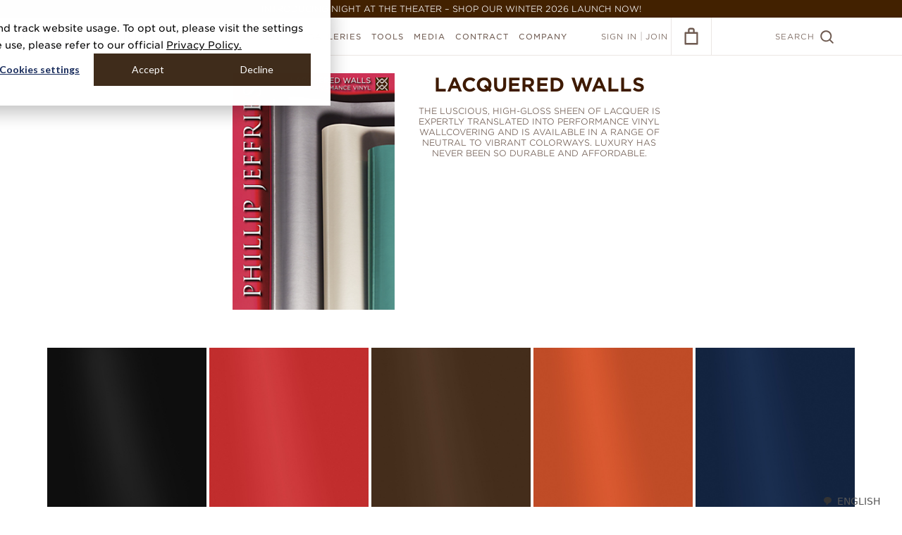

--- FILE ---
content_type: text/html; charset=utf-8
request_url: https://www.phillipjeffries.com/shop/CARD-N-LACQUEREDWALL
body_size: 54445
content:
<!DOCTYPE html>
<!--[if IE 9]>
  <html class="ie9">
<![endif]-->
<!--[if !IE]>-->
  <html lang="en">
<!--<![endif]-->
  <head>
    <meta charset="UTF-8" />
    
      <!-- Google Tag Manager -->
  <script>(function(w,d,s,l,i){w[l]=w[l]||[];w[l].push({'gtm.start':
  new Date().getTime(),event:'gtm.js'});var f=d.getElementsByTagName(s)[0],
  j=d.createElement(s),dl=l!='dataLayer'?'&l='+l:'';j.async=true;j.src=
  'https://www.googletagmanager.com/gtm.js?id='+i+dl;f.parentNode.insertBefore(j,f);
  })(window,document,'script','dataLayer','GTM-WNKSGRF');</script>
  <!-- End Google Tag Manager -->



    <title>Lacquered Walls | Phillip Jeffries</title>
<meta name="description" content="The luscious, high-gloss sheen of lacquer is expertly translated into performance vinyl wallcovering and is available in a range of neutral to vibrant colorways. Luxury has never been so durable and affordable." />
<meta property="og:title" content="Lacquered Walls | Phillip Jeffries" />
<meta property="og:description" content="The luscious, high-gloss sheen of lacquer is expertly translated into performance vinyl wallcovering and is available in a range of neutral to vibrant colorways. Luxury has never been so durable and affordable." />
<meta property="og:image" content="https://cdn.phillipjeffries.com/assets/og-phillip-jeffries-a81d35a365b4df20aa507275a8394dc448ef362bdb9bd232941917cb77ae8745.png" />
<meta property="og:site_name" content="Phillip Jeffries" />
<meta property="og:type" content="website" />
<meta property="og:url" content="https://www.phillipjeffries.com/shop/CARD-N-LACQUEREDWALL" />
<meta property="twitter:card" content="summary" />
<meta property="twitter:title" content="Lacquered Walls | Phillip Jeffries" />
<meta property="twitter:description" content="The luscious, high-gloss sheen of lacquer is expertly translated into performance vinyl wallcovering and is available in a range of neutral to vibrant colorways. Luxury has never been so durable and affordable." />
<meta property="twitter:image" content="https://cdn.phillipjeffries.com/assets/og-phillip-jeffries-a81d35a365b4df20aa507275a8394dc448ef362bdb9bd232941917cb77ae8745.png" />
<meta property="twitter:url" content="https://www.phillipjeffries.com/shop/CARD-N-LACQUEREDWALL" />
    <link href="https://cdn.jsdelivr.net/npm/swiffy-slider@1.4.1/dist/css/swiffy-slider.min.css" rel="stylesheet" crossorigin="anonymous">

    <script src="https://cdn.phillipjeffries.com/assets/picturefill.min-5b2af815ec8281405964cb1cdab0f47ccaca27c932478a0348f13fcc1d4a25f6.js"></script>
    <script src="https://cdn.phillipjeffries.com/assets/Promise.min-58364b0ea5808c7ed5c9d767bfb9719dd478734bb5b1ec582925cfb08aa0dd23.js"></script>

    <script>function svgCache(e,t){"use strict";if(!document.createElementNS||!document.createElementNS("http://www.w3.org/2000/svg","svg").createSVGRect)return!0;var n,o,a="localStorage"in window&&null!==window.localStorage,i=function(){document.body?s():document.addEventListener("DOMContentLoaded",s)},s=function(){document.body.insertAdjacentHTML("afterbegin",o)},r=function(e,t){var n=new XMLHttpRequest;return"withCredentials"in n||!t.match("http")?n.open(e,t,!0):"undefined"!=typeof XDomainRequest?(n=new XDomainRequest).open(e,t):n=null,n};if(a&&localStorage.getItem("svgCacheRev")==t&&(o=localStorage.getItem("svgCacheData")))return i(),!0;(n=r("get",e))&&(n.onload=function(){o=n.responseText,i(),a&&(localStorage.setItem("svgCacheData",o),localStorage.setItem("svgCacheRev",t))},n.send())}function ImageLoaderManager(){this.loaders=[],this.len=0,this.update=this.update.bind(this)}function ImageLoader(e,t){this.el=e,this.srcset=t,this.breakpoints=[],this.assets={},this.currentBreakpoint=0,this.init()}!function(){function e(e,t){document.addEventListener?e.addEventListener("scroll",t,!1):e.attachEvent("scroll",t)}function t(e){document.body?e():document.addEventListener?document.addEventListener("DOMContentLoaded",(function t(){document.removeEventListener("DOMContentLoaded",t),e()})):document.attachEvent("onreadystatechange",(function t(){"interactive"!=document.readyState&&"complete"!=document.readyState||(document.detachEvent("onreadystatechange",t),e())}))}function n(e){this.a=document.createElement("div"),this.a.setAttribute("aria-hidden","true"),this.a.appendChild(document.createTextNode(e)),this.b=document.createElement("span"),this.c=document.createElement("span"),this.h=document.createElement("span"),this.f=document.createElement("span"),this.g=-1,this.b.style.cssText="max-width:none;display:inline-block;position:absolute;height:100%;width:100%;overflow:scroll;font-size:16px;",this.c.style.cssText="max-width:none;display:inline-block;position:absolute;height:100%;width:100%;overflow:scroll;font-size:16px;",this.f.style.cssText="max-width:none;display:inline-block;position:absolute;height:100%;width:100%;overflow:scroll;font-size:16px;",this.h.style.cssText="display:inline-block;width:200%;height:200%;font-size:16px;max-width:none;",this.b.appendChild(this.h),this.c.appendChild(this.f),this.a.appendChild(this.b),this.a.appendChild(this.c)}function o(e,t){e.a.style.cssText="max-width:none;min-width:20px;min-height:20px;display:inline-block;overflow:hidden;position:absolute;width:auto;margin:0;padding:0;top:-999px;white-space:nowrap;font-synthesis:none;font:"+t+";"}function a(e){var t=e.a.offsetWidth,n=t+100;return e.f.style.width=n+"px",e.c.scrollLeft=n,e.b.scrollLeft=e.b.scrollWidth+100,e.g!==t&&(e.g=t,!0)}function i(t,n){function o(){var e=i;a(e)&&e.a.parentNode&&n(e.g)}var i=t;e(t.b,o),e(t.c,o),a(t)}function s(e,t){var n=t||{};this.family=e,this.style=n.style||"normal",this.weight=n.weight||"normal",this.stretch=n.stretch||"normal"}function r(){if(null===u)if(d()&&/Apple/.test(window.navigator.vendor)){var e=/AppleWebKit\/([0-9]+)(?:\.([0-9]+))(?:\.([0-9]+))/.exec(window.navigator.userAgent);u=!!e&&603>parseInt(e[1],10)}else u=!1;return u}function d(){return null===f&&(f=!!document.fonts),f}function l(){if(null===m){var e=document.createElement("div");try{e.style.font="condensed 100px sans-serif"}catch(e){}m=""!==e.style.font}return m}function c(e,t){return[e.style,e.weight,l()?e.stretch:"","100px",t].join(" ")}var h=null,u=null,m=null,f=null;s.prototype.load=function(e,a){var s=this,l=e||"BESbswy",u=0,m=a||3e3,f=(new Date).getTime();return new Promise((function(e,a){if(d()&&!r()){var p=new Promise((function(e,t){function n(){(new Date).getTime()-f>=m?t():document.fonts.load(c(s,'"'+s.family+'"'),l).then((function(t){1<=t.length?e():setTimeout(n,25)}),(function(){t()}))}n()})),g=new Promise((function(e,t){u=setTimeout(t,m)}));Promise.race([g,p]).then((function(){clearTimeout(u),e(s)}),(function(){a(s)}))}else t((function(){function t(){var t;(t=-1!=v&&-1!=w||-1!=v&&-1!=y||-1!=w&&-1!=y)&&((t=v!=w&&v!=y&&w!=y)||(null===h&&(t=/AppleWebKit\/([0-9]+)(?:\.([0-9]+))/.exec(window.navigator.userAgent),h=!!t&&(536>parseInt(t[1],10)||536===parseInt(t[1],10)&&11>=parseInt(t[2],10))),t=h&&(v==b&&w==b&&y==b||v==L&&w==L&&y==L||v==x&&w==x&&y==x)),t=!t),t&&(E.parentNode&&E.parentNode.removeChild(E),clearTimeout(u),e(s))}function r(){if((new Date).getTime()-f>=m)E.parentNode&&E.parentNode.removeChild(E),a(s);else{var e=document.hidden;!0!==e&&void 0!==e||(v=d.a.offsetWidth,w=p.a.offsetWidth,y=g.a.offsetWidth,t()),u=setTimeout(r,50)}}var d=new n(l),p=new n(l),g=new n(l),v=-1,w=-1,y=-1,b=-1,L=-1,x=-1,E=document.createElement("div");E.dir="ltr",o(d,c(s,"sans-serif")),o(p,c(s,"serif")),o(g,c(s,"monospace")),E.appendChild(d.a),E.appendChild(p.a),E.appendChild(g.a),document.body.appendChild(E),b=d.a.offsetWidth,L=p.a.offsetWidth,x=g.a.offsetWidth,r(),i(d,(function(e){v=e,t()})),o(d,c(s,'"'+s.family+'",sans-serif')),i(p,(function(e){w=e,t()})),o(p,c(s,'"'+s.family+'",serif')),i(g,(function(e){y=e,t()})),o(g,c(s,'"'+s.family+'",monospace'))}))}))},"object"==typeof module?module.exports=s:(window.FontFaceObserver=s,window.FontFaceObserver.prototype.load=s.prototype.load)}(),function(e){"use strict";var t=function(t,n,o){function a(e){if(r.body)return e();setTimeout((function(){a(e)}))}function i(){d.addEventListener&&d.removeEventListener("load",i),d.media=o||"all"}var s,r=e.document,d=r.createElement("link");if(n)s=n;else{var l=(r.body||r.getElementsByTagName("head")[0]).childNodes;s=l[l.length-1]}var c=r.styleSheets;d.rel="stylesheet",d.href=t,d.media="only x",a((function(){s.parentNode.insertBefore(d,n?s:s.nextSibling)}));var h=function(e){for(var t=d.href,n=c.length;n--;)if(c[n].href===t)return e();setTimeout((function(){h(e)}))};return d.addEventListener&&d.addEventListener("load",i),d.onloadcssdefined=h,h(i),d};"undefined"!=typeof exports?exports.loadCSS=t:e.loadCSS=t}("undefined"!=typeof global?global:this),ImageLoaderManager.prototype.addDOMLoaders=function(){for(var e=document.querySelectorAll("[data-image-bg]"),t=e.length,n=0;n<t;n++){var o=e[n];this.addLoader(o,o.getAttribute("data-image-bg"))}},ImageLoaderManager.prototype.addLoader=function(e,t){var n=new ImageLoader(e,t);this.loaders.push(n),this.len++,this.update()},ImageLoaderManager.prototype.update=function(){for(var e=document.documentElement.clientWidth||document.body.clientWidth,t=0;t<this.len;t++){this.loaders[t].updateBreakpoint(e)}},ImageLoader.prototype.init=function(){for(var e=this.srcset.split(","),t=e.length,n=0;n<t;n++){var o=e[n].replace(/\r?\n|\r/g,"").trim().split(" "),a=o[0],i=o[1].match(/\d+/);if(i){var s=parseInt(i[0]);this.breakpoints.push(s),this.assets[s]=a}}},ImageLoader.prototype.updateBreakpoint=function(e){var t=this.findBreakpoint(e);if(t!==this.currentBreakpoint){var n=this.assets[t];this.loadAsset(n),this.currentBreakpoint=t}},ImageLoader.prototype.findBreakpoint=function(e){for(var t=Math.max.apply(null,this.breakpoints),n=0;n<this.breakpoints.length;n++)this.breakpoints[n]>=e&&this.breakpoints[n]<t&&(t=this.breakpoints[n]);return t},ImageLoader.prototype.loadAsset=function(e){var t=new Image;t.onload=this.applyAsset.bind(this),t.src=e},ImageLoader.prototype.applyAsset=function(){var e=this.assets[this.currentBreakpoint];this.el.style.backgroundImage="url("+e+")",this.el.classList?this.el.classList.add("complete"):this.el.className+=" complete"};var manager=new ImageLoaderManager;window.ImageLoaderManager=manager,window.addEventListener("load",(function(){manager.addDOMLoaders()}));var gotham400A=new FontFaceObserver("Gotham SSm A",{weight:400}),gotham400B=new FontFaceObserver("Gotham SSm B",{weight:400}),gotham800A=new FontFaceObserver("Gotham SSm A",{weight:800}),gotham800B=new FontFaceObserver("Gotham SSm B",{weight:800});Promise.all([gotham400A.load(),gotham400B.load(),gotham800A.load(),gotham800B.load()]).then((function(){console.log("fonts loaded!"),document.documentElement.className+=" fonts-loaded"})).catch((function(e){console.error("font error",e)}));</script>
    <style>/*! normalize.css v3.0.3 | MIT License | github.com/necolas/normalize.css */html{font-family:sans-serif;-ms-text-size-adjust:100%;-webkit-text-size-adjust:100%}body{margin:0}article,aside,details,figcaption,figure,footer,header,hgroup,main,menu,nav,section,summary{display:block}audio,canvas,progress,video{display:inline-block;vertical-align:baseline}audio:not([controls]){display:none;height:0}[hidden],template{display:none}a{background-color:transparent}a:active,a:hover{outline:0}abbr[title]{border-bottom:1px dotted}b,strong{font-weight:bold}dfn{font-style:italic}h1{font-size:2em;margin:0.67em 0}mark{background:#ff0;color:#000}small{font-size:80%}sub,sup{font-size:75%;line-height:0;position:relative;vertical-align:baseline}sup{top:-0.5em}sub{bottom:-0.25em}img{border:0}svg:not(:root){overflow:hidden}figure{margin:1em 40px}hr{box-sizing:content-box;height:0}pre{overflow:auto}code,kbd,pre,samp{font-family:monospace, monospace;font-size:1em}button,input,optgroup,select,textarea{color:inherit;font:inherit;margin:0}button{overflow:visible}button,select{text-transform:none}button,html input[type="button"],input[type="reset"],input[type="submit"]{-webkit-appearance:button;cursor:pointer}button[disabled],html input[disabled]{cursor:default}button::-moz-focus-inner,input::-moz-focus-inner{border:0;padding:0}input{line-height:normal}input[type="checkbox"],input[type="radio"]{box-sizing:border-box;padding:0}input[type="number"]::-webkit-inner-spin-button,input[type="number"]::-webkit-outer-spin-button{height:auto}input[type="search"]{-webkit-appearance:textfield;box-sizing:content-box}input[type="search"]::-webkit-search-cancel-button,input[type="search"]::-webkit-search-decoration{-webkit-appearance:none}fieldset{border:1px solid #c0c0c0;margin:0 2px;padding:0.35em 0.625em 0.75em}legend{border:0;padding:0}textarea{overflow:auto}optgroup{font-weight:bold}table{border-collapse:collapse;border-spacing:0}td,th{padding:0}body{background:#fff;color:#6e5a50;font-family:Gotham, verdana, arial, sans-serif;font-size:15px;text-transform:uppercase;font-weight:300;position:relative}body,html{min-height:100%}.fonts-loaded body{font-family:"Gotham SSm A", "Gotham SSm B", verdana, arial, sans-serif}*{box-sizing:border-box;-webkit-tap-highlight-color:rgba(0,0,0,0)}.blockquote{color:#6e5a50}a{color:#6e5a50}a.no-underline{text-decoration:none}.mt-0{margin-top:0 !important}.no-touch a:hover,.no-touch button.link-button:hover,.touch a.hover{color:#f55a41}button.link-button{padding:0;background:none;border:none;outline:none}.block-margin{display:block;margin-block:12px;font-weight:550}.clearfix{clear:both}.underlined-link{border-bottom:1px solid #e0dddc}p{margin:0 0 2em}.mb-1{margin-bottom:5px}.mb-2{margin-bottom:10px}.mb-3{margin-bottom:15px}.mb-4{margin-bottom:20px}.mb-5{margin-bottom:25px}.mt-0{margin-top:0px}.mt-1{margin-top:5px}.mt-2{margin-top:10px}.mt-3{margin-top:15px}.mt-4{margin-top:20px}.mt-5{margin-top:25px}.zoomLens{border:1px solid #b6aca7 !important}.zoomWindow{border:none !important;margin-left:12px}.content-switch-container{position:relative}[data-content-switch="dynamic"]{display:none}[ng-cloak]{visibility:hidden;display:block !important}.hidden{visibility:hidden}.loader{display:block;position:relative;width:40px;height:40px;margin:0 auto;border:1px solid #ebe6e3;border-radius:100%;opacity:1}.loader:after{position:absolute;content:'';top:-2px;left:-2px;width:100%;height:100%;border:2px solid #f55a41;border-radius:100%;clip:rect(0, 30px, 27px, 0px);-webkit-animation:rotate 0.82s infinite cubic-bezier(0.56, 0.375, 0.435, 0.675);animation:rotate 0.82s infinite cubic-bezier(0.56, 0.375, 0.435, 0.675)}.ie9 .loader{width:42px;height:42px;border:0;background-image:url("[data-uri]")}.ie9 .loader:after{display:none}.loader--hide{opacity:0}.loader--show{opacity:1}.loader-holder{position:relative;width:100%}.loader--page-loader{position:absolute;top:165px;left:50%;margin:-20px 0 0 -20px}.loader--small{transform:scale(0.5)}ul.bullet-list,ol.bullet-list,.bullet-list ul,.bullet-list ol{list-style-type:disc;padding-left:16px;margin:0}ul.bullet-list li ul,ul.bullet-list li ol,ol.bullet-list li ul,ol.bullet-list li ol,.bullet-list ul li ul,.bullet-list ul li ol,.bullet-list ol li ul,.bullet-list ol li ol{margin-top:14px;padding-left:40px}ul.bullet-list li,ol.bullet-list li,.bullet-list ul li,.bullet-list ol li{padding-left:4px;margin-bottom:14px}.per__page__input{max-width:200px}.btn-export{margin-right:20px}.pj-hidden-logo{display:none}.pj-review-hidden-logo{display:none}.header-warning .warning-msg{position:fixed;z-index:99999;background:#8f6060;width:100%;color:#f0e8e8;text-align:center;padding:5px}.header-warning .header,.header-warning .shop-filters-holder,.header-warning .cart__content,.header-warning .gallery__desktop,.header-warning .sample-checkout-data .sample-checkout-right{margin-top:25px}.header-warning .product-listing__no-result{margin-top:79px}.header-warning .updated__listing{margin-top:165px}.header-warning .gallery-grid{margin-top:105px}.header-warning .hanging-instructions .quicksearch__label{top:99px}.header-warning .enviromental-header-fixed.icon-header{margin-top:79px}.header-warning .env-attr-scroll-list .listview{margin-top:360px}.header-warning .gallery__filtered__results .filter-breadcrumbs{margin-top:85px}.header-warning .acc-subnav{top:79px}.header-warning ul.product-listing--grid{margin-top:50px}.header-warning .order-wrapper,.header-warning .account-filters{margin-top:25px}.header-warning .mashup-title{background-color:#E9E8ED}.binder-description{text-transform:none}.binders-books-title{text-align:center;margin:50px 0 30px}@-webkit-keyframes rotate{0%{transform:rotate(30deg)}100%{transform:rotate(390deg)}}@keyframes rotate{0%{transform:rotate(30deg)}100%{transform:rotate(390deg)}}.d-flex{display:flex}.align-items{align-items:center}@media screen and (max-width: 767px){body{font-size:9px}ul.bullet-list,ol.bullet-list,.bullet-list ul,.bullet-list ol{padding-left:14px}ul.bullet-list li ul,ul.bullet-list li ol,ol.bullet-list li ul,ol.bullet-list li ol,.bullet-list ul li ul,.bullet-list ul li ol,.bullet-list ol li ul,.bullet-list ol li ol{margin-top:10px;padding-left:20px}ul.bullet-list li,ol.bullet-list li,.bullet-list ul li,.bullet-list ol li{padding-left:0;margin-bottom:10px}.loader--page-loader{top:100px}.custom-pagination-dropdown .pagination{line-height:normal}.header-warning .header,.header-warning .shop-filters-holder{margin-top:20px}.header-warning .env-attr-scroll-list-mobile .listview{margin-top:220px}.header-warning .gallery__filtered__results .filter-breadcrumbs{margin-top:65px}.header-warning .acc-subnav--mobile{top:66px}.header-warning .account-filters--mobile__toggle.button{top:74px}.header-warning .product-listing__no-result{margin-top:69px}.header-warning .cart__content{margin-top:20px}.header-warning .as__pdf__btn{margin-top:25px}.header-warning .hanging-instructions .quicksearch__label{top:80px}.header-warning .enviromental-header-fixed.icon-header{margin-top:66px}.header-warning .order-subnav--mobile{top:66px}.nav-overlay__close{margin-top:20px}}@media screen and (max-width: 767px){.btn-export{margin-right:0px;float:left;margin-top:15px}.per__page__input{margin-top:12px}}@media screen and (max-width: 480px){.custom-pagination-dropdown .per__page__input{width:50%}.header-warning .acc-header{margin-top:25px}}@media screen and (max-width: 450px){.fb-like{position:relative;max-width:300px !important}.fb-like span{max-width:300px !important}.fb-like iframe{max-width:300px !important}}.shipping-loader img{border:0;width:30px;height:45px}.spinner-wrapper{position:fixed;width:100%;height:100%;top:0;right:0;bottom:0;left:0;display:flex;align-items:center;justify-content:center;background:rgba(0,0,0,0.4);z-index:999999 !important}.spinner-wrapper .spinner{width:4rem;height:4rem;border:4px solid rgba(255,255,255,0.7);border-top-color:#f55a41;border-radius:50%;-webkit-animation:rotation .8s ease infinite;animation:rotation .8s ease infinite}@keyframes rotation{from{transform:rotate(0deg)}to{transform:rotate(360deg)}}@-webkit-keyframes rotation{from{transform:rotate(0deg)}to{transform:rotate(360deg)}}.embed-container{overflow-y:auto !important;height:auto !important;padding-bottom:0 !important}.embed-container iframe{position:relative !important}.new-quick-search .form-control .search-svg-icon{display:none}@media screen and (max-width: 1024px){.custom-mobile-card{border:1px solid #ECE8E5}.custom-mobile-card .custom-mobile-card-header{font-size:18px;padding:8px 15px;color:#6E5A50;border-bottom:1px solid rgba(236,232,229,0.5);display:flex;align-items:center;font-weight:300;text-transform:capitalize}.custom-mobile-card .custom-mobile-card-header .font--medium{font-weight:300}.custom-mobile-card .custom-mobile-card-header .custom-mobile-card-header-img{border:1px solid #6E5A50;width:24px;height:24px;padding:4px;border-radius:50%;display:flex;align-items:center;justify-content:center;margin-right:10px}.custom-mobile-card .custom-mobile-card-header .custom-mobile-card-header-img img{width:100%;height:100%;-o-object-fit:contain;object-fit:contain}.custom-mobile-card .sub-custom-card .custom-mobile-card-header{font-size:18px;color:#6E5A50;padding:10px 8px}.custom-mobile-card .custom-checkbox-row{display:block;width:auto;margin:0;font-size:12px;color:#444444;display:flex;align-items:center;gap:8px}.custom-mobile-card .custom-checkbox{margin:0;display:inherit}.custom-mobile-card .custom-checkbox input{height:0}.custom-mobile-card .custom-checkbox input+label{width:14px;height:14px;border:1px solid #6E5A50;border-radius:50%;background-color:transparent}.custom-mobile-card .custom-checkbox input+label::after{position:absolute;content:"";display:inline-block;transform:rotate(45deg);height:6px;width:3px;border-bottom:2px solid #ffffff;border-right:2px solid #ffffff;opacity:0;top:2px;left:4px}.custom-mobile-card .custom-checkbox input:checked+label{background-color:#6E5A50;border-color:#6E5A50}.custom-mobile-card .custom-checkbox input:checked+label::after{opacity:1}.info-value-row{display:flex;align-items:center}.info-value-row .info-icon{display:inline-flex;width:16px;height:16px}.info-value-row+.info-value-row{border-top:1px solid #ECE8E5}.info-value-row .info--title,.info-value-row .info--value{padding:10px 15px;font-size:12px;color:#6E5A50}.info-value-row .info--title{font-weight:500}.info-value-row .info--value{text-align:right;margin-left:auto;width:40%;font-weight:normal}.new-order-page--wrapper .quicksearch .custom-mobile-card .custom-mobile-card-header{font-size:12px;border:0;padding:0;color:inherit;font-weight:700}}@media screen and (min-width: 767px){.new-order-page--wrapper .quicksearch .search-svg-icon{display:none}}@media screen and (max-width: 767px){.new-quick-search{border:1px solid #F5F3F2}.new-quick-search .quicksearch__label{position:static}.new-quick-search .quicksearch__label.font--12{font-size:18px}.new-quick-search .custom-mobile-card-body{padding:15px}.new-quick-search .custom-mobile-card-body .listview__row__expand{float:none}.new-quick-search .form-control{position:relative}.new-quick-search .form-control .search-svg-icon{display:block;position:absolute;left:10px;top:7px}.new-quick-search .form-control .search-svg-icon svg{width:25px;height:25px}.new-quick-search .quicksearch__input{padding-left:40px;font-size:14px;height:40px;border:1px solid #B6ACA7;color:#B6ACA7}.listview__row--open{background:rgba(236,232,229,0.3) !important}.listview__row--open .custom-mobile-card .custom-mobile-card-header{background:#ECE8E5}.listview__row--open .listview__row__expand{height:100%}.listview__row--open .listview__row__expand .order-mobile-listview{padding-top:0}.listview__row--open .listview__expand-icon{transform:rotate(0) !important}.listview__row--open .listview__expand-icon svg{transform:rotate(180deg)}.new-c-p-dropdown{display:flex;align-items:center;gap:10px;flex-wrap:wrap;justify-content:space-between;margin:0 15px !important;width:calc(100% - 30px) !important}.new-c-p-dropdown.custom-pagination-dropdown .pagination{float:none;padding:0}.new-c-p-dropdown.custom-pagination-dropdown .per__page__input{float:none}.new-c-p-dropdown .quicksearch{margin-bottom:0}.new-c-p-dropdown .btn-export{margin:0;float:none;font-size:12px;min-width:auto;padding:8px;height:auto;line-height:100%;width:auto}.new-c-p-dropdown .pagination{float:none;padding:0;display:flex;align-items:center;gap:2px}.new-c-p-dropdown .pagination span{width:auto;float:none}.new-c-p-dropdown .pagination span a{margin:0}.new-c-p-dropdown .pagination span.count-result{text-align:center}.new-c-p-dropdown .per__page__input{float:none;margin:0;width:160px;max-width:160px;padding:0 30px 0 10px}.new-c-p-dropdown .per__page__input .per-page-txt{float:none}.new-c-p-dropdown .filtered-list{min-height:unset}.new-c-p-dropdown .order-list{margin-top:10px}.new-c-p-dropdown .clearfix{display:none}.new-order-page--wrapper .custom-mobile-card .custom-mobile-card-header a{font-size:inherit;margin-left:5px}.new-order-page--wrapper .order-list--mobile__item,.new-order-page--wrapper .order-list--mobile__value{width:auto;float:none;line-height:normal}.new-order-page--wrapper .acc-header{margin-top:15px}.new-order-page--wrapper .quicksearch{margin:15px 0}.new-order-page--wrapper .quicksearch .custom-mobile-card .custom-mobile-card-header{font-size:18px;padding:8px 15px;color:#6E5A50;border-bottom:1px solid rgba(236,232,229,0.5);font-weight:normal}.new-order-page--wrapper .quicksearch .quicksearch__clear{bottom:24px;top:auto;right:55px}.new-order-page--wrapper .order-list{margin-top:0}.new-order-page--wrapper .acc-header__icon{display:none}.new-order-page--wrapper .order-mobile-listview{padding:15px;display:flex;gap:15px;flex-wrap:wrap;float:none}.new-order-page--wrapper .order-mobile-listview .listview__column{font-size:14px;float:none;flex:0 1 calc(50% - 8px);max-width:calc(50% - 8px);display:block;margin:0;padding:0;text-overflow:unset;white-space:unset}.new-order-page--wrapper .order-mobile-listview .listview__column span,.new-order-page--wrapper .order-mobile-listview .listview__column a{display:block;float:none;width:auto;font-size:12px}.new-order-page--wrapper .order-mobile-listview .listview__column .order-list--mobile__item{font-weight:500;line-height:150%}.new-order-page--wrapper .order-mobile-listview .listview__column .order-list--mobile__value{color:#6E5A50;font-weight:300;line-height:150%}.new-order-page--wrapper .custom-mobile-card{border:1px solid rgba(236,232,229,0.5)}.new-order-page--wrapper .custom-mobile-card .listview__expand-icon{position:static;width:100%;text-align:center;background-color:#F5F3F2;padding:4px 10px;color:#4A2810;font-size:10px;display:flex;align-items:center;justify-content:center;gap:10px}.new-order-page--wrapper .custom-mobile-card .order-list__column__item__details{background:#ffffff;display:block;float:none;width:calc(100% - 30px) !important;margin:0 auto}.new-order-page--wrapper .custom-mobile-card .order-list__column__item__details .order-page-product-icon{display:inline-block;width:13px;height:13px;margin-right:10px}.new-order-page--wrapper .custom-mobile-card .order-list__column__item__details .order-page-product-icon svg{width:13px;height:13px}.new-order-page--wrapper .custom-mobile-card .order-list__column__item__details .order-list--mobile__item-header{font-size:14px;font-weight:300;padding:8px 15px;color:#6E5A50;border-bottom:1px solid rgba(236,232,229,0.5);display:flex;align-items:center;float:none;width:100%}.new-order-page--wrapper .custom-mobile-card .order-list__column__item__details .order-list--mobile__item-body{padding:15px;float:none}.new-order-page--wrapper .custom-mobile-card .order-list__column__item__details .order-list--mobile__item-body .order-list--mobile__value{float:none;display:block;width:100%;display:flex;flex-wrap:wrap}.new-order-page--wrapper .custom-mobile-card .order-list__column__tracking .order-list--mobile__value{padding:0}.new-order-page--wrapper .custom-mobile-card .order-list__column__tracking .order-list__column__type_desc{flex:0 1 100%;max-width:100%}.new-order-page--wrapper .custom-mobile-card .listview__row__expand{float:none}.new-order-page--wrapper .order-activity__pending.button{margin:15px auto;width:calc(100% - 30px);float:none;min-width:auto;display:block;font-size:14px}.new-order-page--wrapper .order-list__button.button{width:calc(100% - 30px) !important;margin:10px auto !important;float:none !important;display:table}.new-order-page--wrapper .listview__row .less-details{display:none}.new-order-page--wrapper .listview__row.listview__row--open .more-details{display:none}.new-order-page--wrapper .listview__row.listview__row--open .less-details{display:flex}}@media screen and (max-width: 480px){.new-c-p-dropdown{justify-content:center}.new-c-p-dropdown.custom-pagination-dropdown .per__page__input{float:none;width:auto}}@media screen and (max-width: 400px){.new-c-p-dropdown .btn-export{width:60%}.new-c-p-dropdown dir-pagination-controls,.new-c-p-dropdown .per__page__input{flex:0 1 auto;max-width:unset}.new-c-p-dropdown dir-pagination-controls .pagination,.new-c-p-dropdown .per__page__input .pagination{justify-content:center}}.fadein-animation{-webkit-animation:fadein 0.4s cubic-bezier(0.645, 0.045, 0.355, 1) forwards;animation:fadein 0.4s cubic-bezier(0.645, 0.045, 0.355, 1) forwards}@-webkit-keyframes fadein{0%{opacity:0}100%{opacity:1}}@keyframes fadein{0%{opacity:0}100%{opacity:1}}.button{display:inline-block;min-width:288px;height:48px;padding:0 20px;background:#f55a41;color:#fff;border:3px solid #f55a41;font-size:13px;line-height:44px;text-align:center;font-weight:700;text-decoration:none;letter-spacing:1px;text-transform:inherit;outline:none}.no-touch .button:hover,.touch .button.ng-click-active,.touch .button.hover{background:#ff5e45;color:#fff;border-color:#ff5e45}.button--full{min-width:100%}.button--secondary{background:transparent;color:#f55a41;border-color:#f55a41}.button--secondary,.button--tertiary{min-width:158px}.button--text{background:transparent;border:transparent;text-decoration:underline;outline:none;text-transform:inherit;padding:0}.no-touch .button--text:hover,.touch .button--text.ng-click-active,.touch .button--text.hover{color:#f55a41}.no-touch .button--secondary:hover,.touch .button--secondary.ng-click-active,.touch .button--secondary.hover{background:#f55a41;color:#fff;border-color:#f55a41}.button--tertiary,.generate-pdf-btn{background:transparent;color:#6e5a50;border-color:#6e5a50}.no-touch .button--tertiary:hover,.touch .button--tertiary.ng-click-active,.touch .button--tertiary.hover,.no-touch .generate-pdf-btn:hover,.touch .generate-pdf-btn.ng-click-active,.touch .generate-pdf-btn:hover{background:#6e5a50;color:#fff;border-color:#6e5a50}.button--white{color:#fff;border-color:#fff}.no-touch .button--white:hover,.touch .button--white.ng-click-active,.touch .button--white.hover{background:#fff;color:#b6aca7;border-color:#fff}.button--grey{border-color:#b6aca7;color:#b6aca7}.no-touch .button--grey:hover,.touch .button--grey.ng-click-active,.touch .button--grey.hover{background:#b6aca7;color:#fff;border-color:#b6aca7}.button--disabled,.no-touch .button--disabled:hover,.touch .button--disabled.ng-click-active,.touch .button--disabled.hover,.button[disabled],.no-touch .button[disabled]:hover,.touch .button.ng-click-active[disabled],.touch .button.hover[disabled]{background:#b6aca7;border-color:#b6aca7;color:#fff;cursor:default}@media screen and (max-width: 767px){.button{height:44px;line-height:38px;font-size:11px}}.form{margin:0;padding:0;list-style:none}.form__item{padding:14px 0 0}.form__item:after{content:"";display:table;clear:both}.form__item--border{padding-bottom:14px;border-bottom:1px solid #ebe6e3}.form__label,.form__input{display:inline-block;width:100%}.form__label{margin-bottom:14px}form button{text-transform:uppercase;outline:none}.input-error-message{display:none;margin-top:-10px;margin-bottom:10px;padding:14px;color:#f55a41;background:#fcd6cf;font-size:12px;text-align:left}.select-input-error-message{display:none;padding:14px;color:#f55a41;background:#fcd6cf;font-size:12px;text-align:left}form.ng-submitted input.ng-invalid,form.ng-submitted textarea.ng-invalid,form.ng-submitted .select-input.ng-invalid{border-color:#f55a41}form.ng-submitted input.ng-invalid+.input-error-message,form.ng-submitted textarea.ng-invalid+.input-error-message,form.ng-submitted .select-input.ng-invalid+.input-error-message,form.ng-submitted .select-input.ng-invalid+.select-input-error-message{display:block}@media screen and (max-width: 767px){.form__item{padding:8px 0 0}.form__item--border{padding-bottom:8px}.form__label{margin-bottom:8px}.input-error-message{font-size:9px}}.grid{position:relative;width:96%;max-width:1008px;margin:0 auto}.grid:after{content:"";display:table;clear:both}.grid-6__cols--1{float:left;width:15.6746031746%;margin-left:1.1904761905%}.grid-6__cols--2{float:left;width:32.5396825397%;margin-left:1.1904761905%}.grid-6__cols--3{float:left;width:49.4047619048%;margin-left:1.1904761905%}.grid-6__cols--4{float:left;width:66.2698412698%;margin-left:1.1904761905%}.grid-6__cols--5{float:left;width:83.1349206349%;margin-left:1.1904761905%}.grid-6__cols--6{float:left;width:100%;margin-left:1.1904761905%}.grid-6__offset--1{margin-left:16.8650793651%}.grid-6__offset--2{margin-left:33.7301587302%}.grid-6__offset--3{margin-left:50.5952380952%}.grid-6__offset--4{margin-left:67.4603174603%}.grid-6__offset--5{margin-left:84.3253968254%}.grid-6__offset--6{margin-left:101.1904761905%}.grid-4__cols--1{float:left;width:23.5119047619%;margin-left:1.9841269841%}.grid-4__cols--2{float:left;width:49.0079365079%;margin-left:1.9841269841%}.grid-4__cols--3{float:left;width:74.503968254%;margin-left:1.9841269841%}.grid-4__cols--4{float:left;width:100%;margin-left:1.9841269841%}.grid-4__offset--1{margin-left:25.496031746%}.grid-4__offset--2{margin-left:50.9920634921%}.grid-4__offset--3{margin-left:76.4880952381%}.grid-4__offset--4{margin-left:101.9841269841%}.grid-2__cols--1{float:left;width:46.626984127%;margin-left:6.746031746%}.grid-2__cols--2{float:left;width:100%;margin-left:6.746031746%}.grid-2__offset--1{margin-left:53.373015873%}.grid-2__offset--2{margin-left:106.746031746%}.grid__newrow{clear:left;margin-left:0}@media screen and (max-width: 767px){.grid{width:100%;padding:0 16px}[class*="grid-6__cols"],[class*="grid-4__cols"],[class*="grid-2__cols"]{width:100%;margin-left:0;margin-right:0}}.header-holder{width:100%;height:54px}.hide{display:none}.header{position:fixed;width:100%;height:54px;top:0;left:0;line-height:54px;background:#fff;text-align:center;z-index:999;font-size:13px}.header:after{content:'';position:absolute;bottom:0;left:0;width:100%;height:1px;background:#ebe6e3;z-index:101;pointer-events:none}.header--big .header{height:74px;line-height:74px}.header,.header-holder,.header__logo,.header__logo svg,.header__nav__cart{transition:all 0.2s ease}.search__bar{transition:all 0.2s ease;position:relative;float:right;margin-left:0px;transition:all 0.2s ease;width:270px;height:54px;line-height:54px}.search__bar .header__nav__search{display:flex;align-items:center;justify-content:center}.header--big .search__bar{height:74px;line-height:74px;transition:all 0.2s ease}.header a{text-decoration:none}.header__logo{float:left;display:inline-block;margin:16px 0 0 30px;position:relative;z-index:2;transform-origin:center left}.header__logo svg{float:left;width:192px;height:25px;fill:#6e5a50}.contract-logo svg{height:32px}.header--big .header__logo{transform:translateY(10px) scale(1.5625)}.header--big .header__logo svg{fill:#3e1a00}.header__nav__arrow svg{display:inline-block;width:12px;height:12px;vertical-align:top;fill:#b6aca7}.header__nav__arrow svg{margin:20px 7px 0 7px}.header--big .header__nav__arrow svg{margin:30px 0 0 7px}.header__nav--sub.my__account li{margin-right:0px}.header__nav--sub.my__account .header__nav__item__sign__out{margin-right:20px}.header__nav{position:absolute;width:100%;top:0;left:0;text-align:center;z-index:1}.header__nav__items{margin:0;padding:0;list-style:none}.header__nav__item{display:inline-block;position:relative;margin:0 20px;font-weight:normal}.header__nav__label,.header__nav__item__sub a{display:inline-block;letter-spacing:1px}span.header__nav__label{cursor:pointer}.no-touch span.header__nav__label:hover{color:#f55a41}.header__nav__item:hover{box-shadow:inset 0 -3px 0 #f55a41}.header__nav__label[ng-cloak]{display:none !important}.header__nav__item__sub{position:absolute;top:53px;left:-22px;padding:12px 0;overflow:auto;background:#fff;border:1px solid #ebe6e3;display:none}.header__nav__item:hover .header__nav__item__sub,.header__nav__arrow:hover .header__nav__item__sub{display:block}.header--big .header__nav__item__sub{top:73px}.header__nav__item__sub li{display:block;padding:0 22px;white-space:nowrap;text-align:left;line-height:32px}.header__nav--sub{float:right;padding-right:0px;position:relative;color:#b6aca7;z-index:2}.header__nav--sub>*{display:inline-block;vertical-align:top;letter-spacing:1px}.header__nav__cart-badge{position:absolute;left:50%;transform:translateX(-50%);bottom:17px;border-radius:8px;height:auto;min-width:0;padding:0;text-align:center;line-height:normal;color:#fff;font-size:10px;display:block;transition:all 0.2s ease}.header--big .header__nav__cart-badge{bottom:27px;transition:all 0.2s ease}.header--big .header__nav__cart{transition:all 0.2s ease}.header__nav__cart{margin:0px;cursor:pointer;position:relative;padding:0px 10px;transition:all 0.2s ease;border-right:1px solid #EAE6E3}.header__nav__cart--disabled{background-color:#fff;pointer-events:none;border-left:1px solid #ebe6e3;margin-left:10px}.header__nav__cart--enabled{background-color:#f55a41;margin-left:10px}.header__nav__cart__disabled{pointer-events:none}.header--big .header__nav__cart svg{height:74px;webkit-transition:all 0.2s ease;transition:all 0.2s ease}.header__nav__cart svg{float:left;width:36px;height:53px;fill:#fff;webkit-transition:all 0.2s ease;transition:all 0.2s ease}.header__nav__cart--disabled svg{fill:#6e5a50}.header .header__nav__search svg{float:right;width:35px;height:35px;fill:#6e5a50;transition:all 0.2s ease}.header--big .header__nav__search svg{float:right;width:35px;height:35px;fill:#6e5a50;position:relative;transition:all 0.2s ease}.header__nav__search:hover svg,.no-touch a:hover svg{fill:#f55a41}.no-touch .search__submit--active:hover svg{fill:white}.header-holder--mobile{display:none}.search{width:270px;text-align:left;position:absolute;z-index:100;top:0;right:0;height:100%;transform:translateX(100%);transition:all 0.2s cubic-bezier(0.645, 0.045, 0.355, 1)}.search.search--open{transform:translateX(0px)}.search.search--open .tt-menu{right:0}.primary__coll__src,.secondary__coll__src,.gallery__item__img{height:50px;width:50px}.search__form{position:relative;float:left;width:100%;height:100%;z-index:2;background:#f6f1ee}.search__item__path{cursor:pointer}.search__submit{height:100%;border-left:1px solid #b6aca7;transition:all 0.2s cubic-bezier(0.645, 0.045, 0.355, 1)}.search__submit span{position:relative;left:-20px;letter-spacing:1px}.search__submit--active{background:#f55a41;border-color:#fff}.search__submit svg{position:absolute;top:50%;right:15%;width:35px;height:35px;margin:-18px 0 0 -18px;fill:#6e5a50;transition:all 0.2s cubic-bezier(0.645, 0.045, 0.355, 1)}.search__submit a{margin-right:36px}.search__submit--active svg,.search__submit--active span{fill:#fff;color:#fff}.search__flyout{position:absolute;top:calc(100% + 1px);width:calc(100% - 78px);padding:30px 34px 10px;background:#f6f1ee;font-size:12px;line-height:28px;text-align:left;z-index:1;transform:translateY(-102%);transition:all 0.4s cubic-bezier(0.645, 0.045, 0.355, 1)}.search__flyout--show{transform:translateY(0)}.header__nav__arrow:hover svg{fill:#f55a41;transform:rotate(180deg)}.signout-drop .header__nav__item__sub{left:10%}.view-all-btn{background-color:#ffffff;padding:14px 18px;font-size:13px;letter-spacing:1.04px;position:absolute;top:10px;left:0;z-index:99;color:#000000;line-height:100%;box-shadow:0px 5px 4px 2px #00000014;text-transform:capitalize;cursor:pointer;display:flex}.view-all-btn .view-all-icon{margin-left:20px;width:12px;height:12px;display:inline-block}.view-all-btn .view-all-icon svg{width:100%;height:100%}.search .search-close-icon{position:absolute;top:15px;right:10px;width:20px;height:20px;cursor:pointer;transition:all 0.2s ease}.search .search-close-icon svg{display:block;width:20px;height:20px}.search.search--big .search-close-icon{top:25px}.search.search--big .search__input{height:74px;line-height:74px;transition:all 0.2s ease}.search.search--big .tt-menu{top:74px}.search.search--big .tt-menu .tt-dataset{max-height:calc(100vh - 94px)}.search .search__input{height:54px;line-height:54px;color:#000000;width:100%;border:0}.search .tt-menu{position:absolute;border-top:none;background-color:#f6f1ee;width:392px;top:54px;right:-100%;transition:all 0.2s ease}.search .tt-menu p{text-align:left;margin-bottom:4px}.search .tt-menu .tt-dataset{background-color:#ffffff;padding:40px;max-height:calc(100vh - 74px);overflow:auto}.search .tt-menu .tt-dataset::-webkit-scrollbar{width:4px}.search .tt-menu .tt-dataset::-webkit-scrollbar-track{background:#ebe6e3}.search .tt-menu .tt-dataset::-webkit-scrollbar-thumb{background:#b6aca7}.search .tt-menu .tt-dataset::-webkit-scrollbar-thumb:hover{background:#3e1a00;width:10px}.search .tt-menu .tt-suggestion+.tt-suggestion{margin:20px 0 0;padding:20px 0 0;border-top:1px solid #C4C4C4}.search .tt-menu .tt-suggestion-block{display:flex;margin-bottom:5px;gap:15px;margin:0 0 15px}.search .tt-menu .tt-suggestion-block .product-img-box{width:140px;height:140px}.search .tt-menu .tt-suggestion-block .product-img-box a{width:100%;height:100%;display:inline-block}.search .tt-menu .tt-suggestion-block .product-img-box img{width:100%;height:100%;-o-object-fit:cover;object-fit:cover}.search .tt-menu .mid-col{color:#000000}.search .tt-menu .mid-col p{letter-spacing:0;line-height:120%;text-transform:capitalize}.search .tt-menu .mid-col .search__item__name{font-weight:normal;font-size:22px}.search .tt-menu .mid-col .search__coll__name{font-size:14px;margin:0}.search .tt-menu .gallery-wrapper{position:relative}.search .tt-menu .gallery-wrapper .arrow{border:0;position:absolute;top:40px;height:37px;z-index:1000;color:#fff;background-color:rgba(0,0,0,0.4);border-radius:100%;line-height:12px}.search .tt-menu .gallery-wrapper .arrow.left{left:2px}.search .tt-menu .gallery-wrapper .arrow.right{right:2px}.search .tt-menu .galleries{display:flex;flex-wrap:nowrap;overflow-x:auto;position:relative}.search .tt-menu .galleries .gallery__item_path{margin-right:26px;float:left;line-height:0}.search .tt-menu .galleries .has__tooltip{position:relative}.search .tt-menu .galleries .has__tooltip .tooltip__text{display:none;position:absolute;color:#ffffff;width:77%;font-size:10px;padding:15px 5px;height:120px;line-height:17px;background-color:rgba(0,0,0,0.5);top:0px;font-weight:bold;text-align:center;transition:all .3s ease}.search .tt-menu .galleries .has__tooltip:hover{cursor:pointer}.search .tt-menu .galleries .has__tooltip:hover .tooltip__text{display:block}.search .tt-menu .galleries .gallery__item__img{height:120px;width:85px;-o-object-fit:cover;object-fit:cover}.search .tt-not-found{font-size:14px;text-align:center}.sphinx-search-suggestions .mid-col p{display:-webkit-box;-webkit-line-clamp:6;-webkit-box-orient:vertical;overflow:hidden;text-overflow:ellipsis;white-space:normal;height:auto !important;margin-bottom:0}@media screen and (max-width: 1680px){.header__nav{text-align:right;padding-right:470px}.header__nav__item{margin:0 10px;font-size:11px}.header__nav--sub a{font-size:11px}}@media (max-width: 1440px){.header__nav__item{margin:0 10px}}@media screen and (max-width: 1366px){.header__nav__item{margin:0px 5px}}@media screen and (max-width: 1350px){.search__bar{font-size:12px;margin-left:0}.header__nav__cart{margin:0}.signout-drop .header__nav__item__sub{left:6%}.header--big .header__logo{transform:scale(1);margin-top:27px}.header__nav--sub a{font-size:11px}}@media screen and (max-width: 1200px){.header__nav{padding-right:330px}.search{transform:translateX(130%)}.search .twitter-typeahead{width:340px}.search .twitter-typeahead .tt-menu .last-col img{height:100px;width:67px}.search__bar{width:135px}}@media screen and (max-width: 1080px){.search.search--big .twitter-typeahead .tt-menu{top:54px}.header--big .header__logo{transform:scale(0.9);margin-top:27px}}@media screen and (max-width: 1024px){.header__nav{padding-right:250px}.header__nav__item{font-weight:300}.header--big .header{height:54px;line-height:54px}.header--big .header__logo svg{fill:#6e5a50}.header--big .header__logo{margin-top:16px}.header--big .header__nav__item__sub{top:53px}.header__nav__search span{display:none}.header-holder.header--big .search__bar{height:54px;line-height:54px}.search.search--big .search__input{height:54px;line-height:54px}.search.search--big .tt-menu{top:54px}.search .search-close-icon{top:20px;width:15px;height:15px}.search .search-close-icon svg{width:15px;height:15px}.header-holder .header__nav__search svg{margin-top:10px}.search__bar{width:48px;font-size:0px;padding:0px 8px 0px 5px;height:54px}.header--big .header__nav__arrow svg{margin:20px 0 0 7px}.signout-drop .header__nav__item__sub{left:8%}.header--big .header__nav__cart svg,.header__nav__cart svg{height:53px}}@media screen and (max-width: 950px){.header{font-size:12px}.header__nav__item{margin:0 3px}.header--big .header__logo{transform:scale(0.9);margin-top:16px}.header__nav__label,.header__nav__item__sub a,.header__nav--sub>*{letter-spacing:0;font-weight:300}}@media screen and (max-width: 864px){.header__nav{padding-right:220px}.header{font-size:11px}.header__nav__item{font-size:10px;margin:0 2px}.header__nav--sub{padding-right:0px}.header__nav--sub a{font-size:10px}}@media screen and (max-width: 856px){.header__logo,.header--big .header__logo{margin-left:14px;transform:scale(0.9)}.header__nav__cart{margin-left:5px}.header__nav__label,.header__nav__item__sub a,.header__nav--sub>*{letter-spacing:0}.signout-drop .header__nav__item__sub{left:4%}}@media screen and (max-width: 767px){.header .header__nav__search svg{margin-top:5px}.search__submit svg{position:absolute;top:50%;left:50%;width:35px;height:35px;margin:-18px 0 0 -18px;fill:#6e5a50;transition:all 0.2s cubic-bezier(0.645, 0.045, 0.355, 1)}.header-holder{display:none}.header-holder--mobile{display:block;height:46px}.header--mobile{height:46px;line-height:46px}.header__burger{position:absolute;top:5px;left:4px;padding:10px}.header__burger svg{display:block;width:24px;height:17px;fill:#6e5a50}.header__burger.ng-click-active svg,.header__nav__cart .ng-click-active svg{fill:#f55a41}.header__logo--mobile{display:inline-block}.header__logo--mobile svg{width:172px;height:22px;margin-top:14px;fill:#6e5a50}.header__nav__cart{position:absolute;right:48px;top:-2px;margin:0;padding:10px}.header__nav__cart-badge{bottom:16px;font-size:8px}.header__overlay,.modal__overlay{position:fixed;width:100%;height:100%;top:-100%;left:0;overflow:scroll;-webkit-overflow-scrolling:touch;z-index:999;transition:all 0.4s cubic-bezier(0.645, 0.045, 0.355, 1)}.header__overlay--open,.modal__overlay--open{top:0}.nav-overlay__bg{position:absolute;width:100%;height:100%;top:0;left:0;background:#f6f1ee;z-index:1}.nav-overlay{position:relative;width:100%;height:100%;font-size:11px;z-index:2;perspective:600px}.nav-overlay ul{margin:0;padding:0;list-style:none;overflow:hidden}.nav-overlay a{display:block;text-decoration:none}.nav-overlay__close{display:inline-block;width:100%;height:46px;background:#f6f1ee;border-bottom:1px solid #ebe6e3;text-align:center}.nav-overlay__close svg{display:inline-block;width:17px;height:17px;margin-top:15px;fill:#b6aca7}.nav-overlay__close.ng-click-active svg{fill:#6e5a50}.nav-overlay__scroller{position:relative;width:100%;height:calc(100% - 46px);overflow:scroll;-webkit-overflow-scrolling:touch;background:#f6f1ee}.nav-overlay__scroller--reduced-height{height:calc(100% - 119px)}.nav-overlay__item{width:100%;height:57px;border-bottom:1px solid #ebe6e3;background:#fff;overflow:hidden;transition:all 0.3s cubic-bezier(0.645, 0.045, 0.355, 1)}.nav-overlay__item__link{position:relative;display:block;padding:0 15px;line-height:57px}[data-subnav-open="true"] .nav-overlay__item__link{color:#f55a41}.nav-overlay__item__link svg{position:absolute;right:15px;top:50%;margin-top:-3px;width:10px;height:6px;fill:#b6aca7;transition:all 0.3s cubic-bezier(0.645, 0.045, 0.355, 1)}[data-subnav-open="true"] svg{fill:#f55a41;transform:rotate(180deg)}.nav-overlay__item--half{float:left;width:50%;text-align:center}.nav-overlay__item--half--first{border-right:1px solid #ebe6e3}.nav-overlay .nav-overlay__item__sub{padding:22px 0;border-top:1px solid #ebe6e3;background:#f6f1ee;line-height:26px}.nav-overlay__item__sub a{padding:0 15px}.nav-overlay__item__sub--filters li{padding:0 15px}.search--mobile{position:relative;width:100%;top:auto;right:auto;height:57px;transform:translate3d(0, 0, 0);background:#fff;overflow:hidden;display:none}.search__form--mobile{height:57px;background:#fff;border-bottom:1px solid #ebe6e3}.search__input--mobile{width:calc(100% - 57px);padding:0 15px}.search__submit--mobile{width:57px;border-left:1px solid transparent}.search__submit--mobile svg{margin-left:-13px}.search__submit--active svg{fill:white}.search__submit--preactive{border-left:1px solid #ebe6e3}.search__submit--preactive svg{margin-left:-18px}.search__flyout--mobile{float:left;position:relative;padding:15px 15px 10px;top:auto;width:100%;transform:translate3d(0, 0, 0);font-size:8px;line-height:14px}.search__flyout--mobile p{float:left;width:50%;padding:0 7px}.search__flyout--mobile span{display:inline-block;margin-bottom:2em}.header{z-index:100}.header__nav__cart svg{float:left;width:27px;height:27px}.search__bar{height:46px;position:static}.search .search-close-icon{top:15px !important}.search.search--open{width:100%}.search.search--big .search__input{height:46px;line-height:46px;padding:12px 24px;font-size:14px}.search.search--big .tt-menu{width:100%;top:46px}}input,textarea,.select-input{border-radius:0;border:1px solid #b6aca7;color:#b6aca7;font-family:"Gotham SSm A", "Gotham SSm B", verdana, arial, sans-serif;font-size:12px;text-transform:uppercase;font-weight:300;outline:none;-webkit-appearance:none}input{padding:0 14px;height:40px}input[type="password"]{text-transform:none}textarea{resize:none;padding:10px 14px;vertical-align:top}select{-webkit-appearance:menulist-button}input::-ms-clear,textarea::-ms-clear{display:none}.select-input{position:relative;padding:0 14px;line-height:38px;height:40px}.select-input svg{position:absolute;width:12px;height:12px;right:10px;top:14px;fill:#b6aca7}.select-input__overlay{position:absolute;width:100%;height:100%;left:0;top:0;background:#ffffff;opacity:0;cursor:pointer}input[type="text"]:focus,input[type="email"]:focus,input[type="password"]:focus,input[type="number"]:focus,input[type="search"]:focus,textarea:focus{border-color:#6e5a50;color:#6e5a50}input[type="search"]{box-sizing:border-box}.input--high{height:48px}::-webkit-input-placeholder{color:#b6aca7}::-moz-placeholder{color:#b6aca7;opacity:1}:-ms-input-placeholder{color:#b6aca7}.empty{color:#b6aca7}input:-moz-placeholder{color:#b6aca7}input:focus::-webkit-input-placeholder{color:#6e5a50}input:focus::-moz-placeholder{color:#6e5a50;opacity:1}input:focus:-ms-input-placeholder{color:#6e5a50}input:focus:-moz-placeholder{color:#6e5a50;opacity:1}textarea:focus::-webkit-input-placeholder{color:#6e5a50}textarea:focus::-moz-placeholder{color:#6e5a50;opacity:1}textarea:focus:-ms-input-placeholder{color:#6e5a50}textarea:focus:-moz-placeholder{color:#6e5a50;opacity:1}input[type=number]::-webkit-inner-spin-button,input[type=number]::-webkit-outer-spin-button,input[type=date]::-webkit-inner-spin-button,input[type=date]::-webkit-clear-button{-webkit-appearance:none;appearance:none;margin:0}input[type=date]::-webkit-calendar-picker-indicator{margin-right:-10px}input[type='number'],input[type=date]{-moz-appearance:textfield}.custom-checkbox{display:inline-block;position:relative;vertical-align:middle;margin-right:5px}.custom-checkbox input{position:absolute;top:0;left:0;z-index:2;opacity:0}.custom-checkbox label{display:inline-block;width:13px;height:13px;background:#fff;border:1px solid #b6aca7;cursor:pointer}.custom-checkbox input:checked+label{background:#f55a41;border-color:#f55a41}.custom-checkbox input:disabled+label{background:#ebe6e3;border-color:#b6aca7;cursor:default;pointer-events:none}.input--quantity{border-color:#ebe6e3;text-align:center;font-size:12px;padding:0}.input--quantity::-webkit-input-placeholder{font-weight:300}.input--quantity::-moz-placeholder{font-weight:300}.input--quantity:-ms-input-placeholder{font-weight:300}.input--quantity:-moz-placeholder{font-weight:300}.input--quantity--invalid{background-color:#fcd6cf}.input--quantity--valid{background-color:#d9f2cc}@media screen and (max-width: 767px){.custom-checkbox label{width:11px;height:11px}input,.input--high{height:30px;padding:0 10px;font-size:9px}textarea,.select-input{font-size:9px}textarea{padding:8px 10px}.select-input{padding:0 10px;height:30px;line-height:28px}.select-input svg{top:8px}.input--quantity{font-size:8px}}b,strong{font-weight:700}.font--36{font-size:36px;line-height:28px}.font--34{font-size:34px;line-height:28px}.font--24{font-size:24px;line-height:26px}.font--22{font-size:22px;line-height:26px}.font--14{font-size:13px;line-height:26px}.font--13{font-size:13px;line-height:1.857}.font--12{font-size:12px}.font--black{font-weight:500}.font--bold{font-weight:700}.font--medium{font-weight:500}.font--book{font-weight:300}.font--light{font-weight:100}.font--dark{color:#3e1a00}.font--black{color:#000000}.font--red{color:#f55a41}.font--green{color:#74d049}.body-text{line-height:26px}.font--centered{text-align:center}.icon-header{margin:60px 0 90px;color:#3e1a00;text-align:center}.icon-header svg{width:58px;height:58px;fill:#6e5a50}.icon-header p{margin-top:-13px;letter-spacing:1px;color:#6e5a50}.text-center{text-align:center}.text-capitalize{text-transform:capitalize}.text-asis{text-transform:none !important}.text-asis.modify-p-style p{margin:0;display:inline}.font36{letter-spacing:-1.8px;font-size:36px;line-height:38px}.font22{font-size:22px;line-height:26px}.font14{font-size:14px;line-height:24px;letter-spacing:-0.28px}@media screen and (max-width: 767px){.font--12{font-size:8px}.font--14,.font--13{font-size:9px}.font--34{font-size:17px}.body-text{line-height:14px}.icon-header{margin:36px 0 38px}.icon-header svg{width:36px;height:36px}.icon-header h1{line-height:21px}.icon-header p{margin-top:-3px}}.cart{position:fixed;z-index:1000;width:100%;height:100%;left:0;top:0;display:none}.sample-order-cart{background:#fff}.sample-order-cart .handplaced-info{float:right}.footer{width:100%;background:#f6f1ee;text-align:center}.footer__slug{padding:60px 0 56px}.footer__slug p{display:inline-block;margin:13px 0 0;color:#b6aca7;line-height:20px;letter-spacing:1px}.footer__logo{margin:0}.footer__logo svg{display:inline-block;width:40px;height:48px;fill:#6e5a50}.footer__signup{position:relative;margin-bottom:34px}.footer__signup__form{width:100%;position:relative;z-index:2}.footer__signup__form__error{position:relative;width:100%;height:0;background:#fcd6cf;color:#f55a41;text-align:left;z-index:1;overflow:hidden;transition:all 0.12s cubic-bezier(0.645, 0.045, 0.355, 1)}.footer__signup__form__error span{display:inline-block;width:100%;padding:18px 20px}.footer__signup__inputs{position:relative;width:100%;height:100%;padding:0 10px 0 20px;z-index:10;border:1px solid #ebe6e3;background:#f6f1ee;transition:all 0.12s cubic-bezier(0.645, 0.045, 0.355, 1)}.footer__signup__inputs--active{border-color:#6e5a50}.footer__signup__inputs--error{border-color:#f55a41}.footer__signup__inputs:after{content:"";display:table;clear:both}.footer__signup__input{float:left;width:30.624627607%;height:68px;padding:0;border:0;background:transparent;font-size:20px}.footer__signup__checkboxes{float:left;width:53.685203575%;padding-top:26px}.footer__signup__checkbox{float:left;width:50%;line-height:13px}.ie .footer__signup__checkbox{line-height:16px}.footer__signup__label{color:#b6aca7;display:inline-block;vertical-align:top;letter-spacing:1px}.footer__signup__submit{float:left;margin-top:10px;min-width:15.690168818%}.footer__signup__success{position:absolute;top:0;left:0;width:100%;height:100%;background:#f6f1ee;font-size:20px;text-align:center;z-index:20;display:flex;align-items:center;justify-content:center;letter-spacing:1px;transition:all 0.2s ease}.footer__signup__success.ng-hide{opacity:0}.footer__signup__success.ng-hide-remove-active{opacity:1}.footer__signup__success.ng-animate{display:flex !important}.footer__links{margin-top:34px;overflow:auto}.footer__links__container{float:left;width:50%}.footer__links__list{float:left;width:50%;margin:0;padding:0;list-style:none;color:#b6aca7;text-align:left;line-height:22px}.footer__links__list strong{letter-spacing:1px}.footer__links__list a{color:#b6aca7;text-decoration:none}.footer__links__list .footer__text-link{text-decoration:underline}.footer__social{padding:75px 0 10px}.footer__social__link{display:inline-block;margin:0 25px}.footer__social__link svg{display:inline-block;width:30px;height:30px;fill:#b6aca7}.no-touch .footer__social__link:hover svg,.touch .footer__social__link.ng-click-active svg{fill:#f55a41}.footer__legal,.footer__legal a{color:#b6aca7}.footer__legal{padding:11px 0 20px;border-top:1px solid #ebe6e3;line-height:18px}@media screen and (max-width: 930px){.footer__signup__input{width:45%}.footer__signup__checkboxes{width:38%}.footer__signup__checkbox{width:46.2%}.footer__signup__submit{min-width:17%}}@media screen and (max-width: 767px){.footer__slug{padding:30px 0 28px}.footer__logo svg{width:20px;height:24px}.footer__slug p{margin-top:4px;line-height:12px}.footer__signup{margin-bottom:42px}.footer__signup__inputs{padding:0;border:0;border-top:1px solid #ebe6e3}.footer__signup__input{width:100%;height:34px;padding:0 10px;font-size:10px;border-left:1px solid #ebe6e3;border-right:1px solid #ebe6e3}.footer__signup__checkboxes{width:100%;height:34px;padding-top:11px;border:1px solid #ebe6e3}.footer__signup__inputs--active,.footer__signup__inputs--active .footer__signup__checkboxes{border-top:1px solid #6e5a50}.footer__signup__checkbox,.ie .footer__signup__checkbox{width:50%;padding-left:10px;text-align:left;line-height:10px}.footer__signup__inputs--error,.footer__signup__inputs--error .footer__signup__checkboxes,.footer__signup__inputs--error .footer__signup__input{border-color:#f55a41}.footer__signup__form__error span{padding:10px}.footer__signup__success{font-size:10px}.footer__signup__label{margin-top:1px}.footer__signup__submit{margin-top:5px;min-width:100%}.footer__links.font--12{padding:0;font-size:10px}.footer__links__list{width:100%;margin-bottom:25px;line-height:16px}.footer__social{padding-top:30px}.footer__social__link{margin:0 5.8125%}.footer__legal{line-height:13px}}@media screen and (max-width: 380px){.footer__signup__checkbox{width:auto}}
</style>

      <style>.no-results{display:none}.no-results--show{display:block}.no-results p.search__no-term{margin-top:30px}@media screen and (min-width: 767px){.no-results p:first-child:not(.search__no-term){margin:0}.no-results p.search__no-term{margin-top:74px}}.font-10{font-size:10px}.filtered-list{position:relative;min-height:450px}.filtered-list .loader--page-loader{top:40vh}.incomplete-orders-data .loader--page-loader{top:30vh}.orders-data .filtered-list .loader--page-loader,.incomplete-orders-data .filtered-list .loader--page-loader{top:250px}.filtered-list-overlay{position:absolute;top:0;left:0;width:100%;height:100%;z-index:8;background:#fff;transition:all 0.3s cubic-bezier(0.645, 0.045, 0.355, 1)}.filtered-list-overlay.ng-hide-add{opacity:1}.filtered-list-overlay.ng-hide-add-active{opacity:0}.listview{margin:40px 0 110px;padding:0;list-style:none}.listview__column{float:left;height:64px;position:relative;overflow:hidden;white-space:nowrap;text-overflow:ellipsis;color:#6E5A50;font-weight:normal;font-size:14px;text-transform:capitalize;display:flex;align-items:center}.listview__row.review-list__row .review-list__column__name{flex-direction:column;margin-top:20px;place-items:flex-start}.listview__row--big .listview__column{height:82px}.listview__row--big .listview__column.order-activity{height:70px}.listview__row--header .listview__column{height:auto}.listview__row{width:100%;transition:height 0.3s cubic-bezier(0.645, 0.045, 0.355, 1);transform:translate3d(0, 0, 0)}.listview__row--big{line-height:82px}.listview__row--big.order-activity{line-height:40px}.no-touch .listview__row__rollover:hover{background:#f6f1ee;color:#f55a41;cursor:pointer}.no-touch .listview__row__rollover:hover a:not(.button),.touch .listview__row__rollover.hover a:not(.button),.touch .listview__row__rollover.ng-click-active a:not(.button){color:#f55a41}.listview__row--open{background:#f6f1ee}.listview__row a{text-decoration:none}.listview__row__link{display:block;overflow:auto}.listview__row--header{position:relative;line-height:40px;letter-spacing:1px;z-index:10;border-bottom:1px solid #ebe6e3;margin-bottom:10px}.listview__sorting{text-decoration:none}.listview__sorting svg{display:inline-block;width:14px;height:7px;margin:-2px 0 0 -1px;fill:#b6aca7;vertical-align:middle;transition:all 0.4s cubic-bezier(0.645, 0.045, 0.355, 1)}.listview__sorting--active svg{fill:#f55a41}.listview__sorting--asc svg{transform:rotateX(180deg)}.listview__expand-icon,.listview__link-out{position:absolute;right:0;top:0;height:64px;width:26px;margin:0;text-align:center;vertical-align:middle;transition:all 0.12s cubic-bezier(0.645, 0.045, 0.355, 1)}.listview__expand-icon svg,.listview__link-out svg{display:inline-block;width:16px;height:64px;fill:#b6aca7;transition:all 0.12s cubic-bezier(0.645, 0.045, 0.355, 1)}.listview__row--big .listview__expand-icon,.listview__row--big .listview__expand-icon svg{height:40px}.listview__expand-icon:hover svg,.listview__row--open .listview__expand-icon svg,.listview__row:hover .listview__link-out svg{fill:#f55a41}.listview__row--open .listview__expand-icon{transform:rotate(180deg)}.listview__link-out{top:50%;width:10px;height:10px;margin-top:-5px;line-height:10px;transform:rotate(-90deg)}.listview__link-out svg{height:100%;width:100%}.listview__row__expand{float:left;position:relative;width:100%;line-height:24px;height:0;overflow:hidden;transition:all 0.3s cubic-bezier(0.645, 0.045, 0.355, 1);color:#6e5a50}.listview__row__expand__holder{padding:26px 0 64px;overflow:hidden}.incomplete--orders .listview__row__expand__holder{padding-right:2.4%}.listview__row__expand__holder .loader{position:absolute;top:50%;left:50%;margin-left:-20px;margin-top:-40px}.listview__row--disabled .listview__column,.listview__row--disabled .listview__row__expand__holder>*{opacity:0.35}.listview__row--disabled .button--disabled{opacity:1}.as__pdf__btn{width:213px;margin:0 auto;padding-top:32px}@media screen and (max-width: 767px){.env-attr-scroll-list-mobile .listview{margin-top:190px}.listview{margin-top:20px}.listview__row{line-height:45px}.listview__row--header{line-height:40px}.listview__column,.listview__row--big .listview__column{height:auto}.listview__sorting svg{width:10px;height:4px;left:0}.listview__expand-icon svg{width:10px}.listview__expand-icon{right:6px;top:-6px}.listview__expand-icon,.listview__expand-icon svg,.listview__row--big .listview__expand-icon,.listview__row--big .listview__expand-icon svg{height:20px}.listview__row__expand{line-height:12px}.listview__row__expand__holder{padding:12px 0 6px}.listview__link-out{margin-top:-6px;right:4px}.as__pdf__btn{margin:0 auto;box-sizing:border-box;padding:60px 15px 15px 15px;clear:left;width:100%;border-bottom:1px solid #ebe6e3}.as__pdf__btn a{display:block}.freight__title.title{margin-top:46px}.incomplete--orders .listview__row__expand__holder{padding-right:0px}.filtered-list{margin-top:50px}.incomplete-orders-data .filtered-list,.orders-data .filtered-list{margin-top:0px}.top-quicksearch .filtered-list{margin-top:100px}.filtered-list .loader--page-loader{top:25vh}.orders-data .filtered-list .loader--page-loader,.incomplete-orders-data .filtered-list .loader--page-loader{top:75px}}@media screen and (max-width: 414px){.filtered-list .loader--page-loader{top:32vh}.env-attr-scroll-list-mobile .listview{margin-top:195px}}@media screen and (max-width: 320px){.filtered-list .loader--page-loader{top:45vh}}.tip-card-height{line-height:23px}span.line-break::before{content:"\A";white-space:pre}.updated__listing{margin-top:140px}.listview__column.add--one{overflow:visible}.btn__tooltip{position:relative;display:inline-block}.btn__tooltip .tooltiptext{visibility:hidden;position:absolute;background-color:white;color:#000000;text-align:center;border:1px solid #00000090;padding:0px 6px;border-radius:6px;z-index:1;opacity:9;transition:opacity 0.3s;font-size:10px;text-transform:none;font-weight:normal;line-height:3}.btn__tooltip .tooltip-right{top:24px;left:105%}.btn__tooltip .tooltiptext::after{content:"";position:absolute;top:50%;right:100%;margin-top:-5px;border-color:transparent #555 transparent transparent}.btn__tooltip:hover .tooltiptext{visibility:visible;opacity:1}.static-grid-view .updated__listing{margin-top:0px}.unfiltered-quicksearch-results .updated__listing{margin-top:84px}.quicksearch-results .filtered-list-overlay{top:46px}.unfiltered-quicksearch-results.new-results .updated__listing{margin-top:140px}.filtered-list-overlay{top:54px}.total-items-count{text-align:center}.search__highlight{color:#f55a41}.product-listing__header{margin-top:15px}.product-listing__footer{margin-bottom:54px}.product-listing__guest-message{float:left;line-height:48px}.product-listing__guest-message--mobile{display:none}.product-listing__guest-message span{color:#f55a41}.product-listing--list__add{float:right;min-width:0}.product-listing__loader{margin-bottom:70px;margin-top:-50px}.product-listing__loader .load-more-btn{bottom:-4px}ul.product-listing--grid{width:1150px;margin-top:30px;margin-bottom:92px;margin-right:auto;margin-left:auto}.footer{overflow-y:hidden;overflow-x:auto}.custom-pagination-dropdown{color:#3e1a00;position:relative;width:96%;max-width:1008px;margin:20px auto 20px auto;text-align:right;padding:0px}.custom-pagination-dropdown a{text-decoration:none;font-weight:normal;font-size:20px;margin:0px 5px}.custom-pagination-dropdown span.count-result{font-size:12px;font-weight:bold;padding:0px 2px}.custom-pagination-dropdown .per-page-txt{float:left}.custom-pagination-dropdown .per__page__input{float:right;width:100%}.custom-pagination-dropdown .pagination{float:right;line-height:38px;padding-left:15px}.samples--pagination{padding:20px 0px}.samples-list.samples-filter{margin-top:34px}.samples-list{margin-top:70px}.samples-list .listview{margin-bottom:50px}.product-listing--list__quantity,.product-listing--list__id,.product-listing--list__name,.product-listing--list__availability,.product-listing--list__lot{padding-right:10px;white-space:nowrap;text-overflow:ellipsis;overflow:hidden}.product-listing--list__quantity{width:16.865079365%}.product-listing--list__id{width:16.666666667%;padding-left:80px}.product-listing--list__id img{position:absolute;left:0;top:2px;height:calc(100% - 4px)}.product-listing--list__name{width:34.027777778%}.product-listing--list__name--wide{width:49.603174603%}.product-listing--list__availability{width:16.865079365%}.product-listing--list__availability span svg{width:17px;height:17px;margin:-2px 0 0 2px;fill:#6e5a50;vertical-align:middle}.product-listing--list__lot{width:12.575396825%}.product-listing--list__type{width:10.575396825%}.product-listing--list__quantity__btn,.product-listing--list__quantity__input{margin-top:11px}.product-listing--list__quantity__btn{float:left;position:relative;width:33px;height:42px;border:1px solid #ebe6e3}.product-listing--list__quantity__btn:before,.product-listing--list__quantity__btn:after{position:absolute;content:'';width:11px;height:1px;top:20px;left:11px;background:#6e5a50}.product-listing--list__quantity__btn--plus:after{width:1px;height:11px;top:15px;left:16px}.product-listing--list__quantity__btn--minus{border-right:0}.product-listing--list__quantity__btn--plus{border-left:0}.product-listing--list__quantity__input{float:left;width:64px;height:42px;border-color:#ebe6e3;text-align:center}.product-listing--list__quantity__input--active{font-weight:700;color:#f55a41}.product-listing--grid__quantity__wow{margin-top:12px}.product-listing--grid__quantity__submit__wow{margin-top:12px;font-size:10px}.touch .product-listing--grid__info.product-listing--grid__info-order.product-listing--grid__info-order__wow{min-height:197px}.touch .product-listing--grid__hover--touch-cart.product-listing--grid__hover--touch-cart__wow{bottom:10px}.listview__row--header .product-listing--list__quantity{position:relative;height:40px;overflow:visible}.product-listing__quantity__dropdown{position:absolute;top:-1px;left:0;padding:6px 10px 0;margin-bottom:-1px;width:130px;background:#fff;border:1px solid #ebe6e3;white-space:normal;line-height:28px}.product-listing__quantity__dropdown__top{height:34px}.product-listing__quantity__dropdown__bottom{display:none;padding-bottom:10px}.no-touch .product-listing__quantity__dropdown:hover .product-listing__quantity__dropdown__bottom,.touch .product-listing__quantity__dropdown--open .product-listing__quantity__dropdown__bottom{display:block}.product-listing__quantity__toggle{position:absolute;top:0;right:0;width:32px;height:40px}.product-listing__quantity__dropdown svg{position:absolute;width:12px;height:12px;right:10px;top:14px;fill:#b6aca7;transition:all 0.12s cubic-bezier(0.645, 0.045, 0.355, 1)}.no-touch .product-listing__quantity__dropdown:hover svg,.touch .product-listing__quantity__dropdown--open svg{transform:rotate(180deg);fill:#f55a41}.product-listing__quantity__dropdown__option{display:inline-block;margin-left:10px;text-decoration:none}.product-listing__quantity__dropdown__input{width:100%;margin-top:10px;padding-left:0;padding-right:0;text-align:center}.product-listing__quantity__dropdown__submit{min-width:100%;margin:4px 0 0;padding:0}.product-listing--grid{position:relative;width:100%;margin:54px 0 92px;padding:0;list-style:none;font-size:0}.product-listing--grid__item,.product-listing--grid__placeholder{position:relative;display:inline-block;width:230px;padding:0 2px;vertical-align:top;font-size:13px}.product-listing--grid__item{cursor:pointer}.product-listing--grid__item a:hover{color:#6e5a50}.product-listing--grid__placeholder:after{content:'';display:inline-block;width:100%;padding-bottom:100%}.product-listing--grid__image{position:relative;width:100%;padding-bottom:100%;margin:0;overflow:hidden;background-repeat:no-repeat;background-size:cover;background-position:center center}.product-listing--grid__image-link{position:absolute;width:100%;height:100%;top:0;bottom:0;right:0;left:0}.product-listing--grid__image:after{content:'';position:absolute;top:0;left:0;width:100%;height:100%;background-color:transparent;z-index:1}.product-listing--grid__image.complete:after{display:none}.product-listing--grid--portrait .product-listing--grid__image,.product-listing--grid--portrait .product-listing--grid__placeholder:after{padding-bottom:146.05084746%}.product-listing--grid__hover{position:absolute;bottom:0;left:0;width:calc(100% + 1px);padding:10px;z-index:2;background:#fff;cursor:default;transform:translateY(100%);transition:all 0.2s cubic-bezier(0.645, 0.045, 0.355, 1)}.no-touch .product-listing--grid__item:hover .product-listing--grid__hover{transform:translateY(0)}.touch .product-listing--grid__hover,.product-listing--grid__hover--touch-cart{display:none}.touch .product-listing--grid__hover--touch-cart{display:block;bottom:22px;transform:translateY(0);padding:0 12px}.product-listing--grid--archive{display:block;position:absolute;bottom:0;left:0;width:calc(100% + 1px);padding:0px;z-index:2;background:#fff;pointer-events:none}.product-listing--grid--portrait .product-listing--grid--archive .button{height:58px}.product-listing--grid__quantity{float:left;position:relative;width:25%;height:48px;margin-right:4.62962963%;text-align:center;padding:0;border:1px solid #b6aca7;color:#6e5a50;z-index:2}.product-listing--grid__quantity::-webkit-input-placeholder{color:#b6aca7}.product-listing--grid__quantity::-moz-placeholder{color:#6e5a50}.product-listing--grid__quantity:-ms-input-placeholder{color:#b6aca7}.product-listing--grid__quantity:-moz-placeholder{color:#6e5a50}.button.product-listing--grid__quantity__submit{float:left;width:70.37037037%;min-width:0;padding:0}.button.product-listing--grid__archive{float:left;width:100%;min-width:0;padding:0}.product-listing--grid__hover__label{display:inline-block;width:100%;color:#6e5a50;line-height:48px;text-align:center}.product-listing--grid__info{margin:15px 0 0;height:75px;padding:0 10px;line-height:16px}.touch .product-listing--grid__info{min-height:24px}.touch .product-listing--grid__info.product-listing--grid__info-order{min-height:136px}.product-listing--grid__info span{display:inline-block;width:100%;text-decoration:none}.product-listing__no-result{display:none;margin-top:54px;min-height:400px}.quicksearch-results .product-listing__no-result{margin-top:110px}.product-listing__no-result--show{display:block}.samples-list .product-listing__no-result--show{margin-top:30px}.list-display .filtered-list-overlay{top:128px}.sample--list--section .custom-pagination{top:0px}.sample--list--section .product-listing--list__add__all button{min-width:124px}.sample--list--section .product-listing__quantity__dropdown__top{height:41px;line-height:36px;padding-left:10px}.sample--list--section .product-listing__quantity__toggle{top:4px}.sample--list--section .product-listing__quantity__dropdown{top:0px;line-height:36px;width:88px;left:10px}.sample--list--section .product-listing--list__quantity{width:15.865079%}.sample--list--section .product-listing--list__id{width:14.666667%}.sample--list--section .product-listing--list__availability{width:22.865079%}.sample--list--section .product-listing--list__name{width:46.027778%;padding-right:23px}.sample--list--section .product-listing--list__add__all.add--one button{min-width:115px;margin-left:10px}.sample--list--section .product-listing--list__add__all.added button{min-width:100px;margin-left:10px}.sample--list--section .product-listing--list__quantity__input{height:48px;border-color:#b6aca7;margin-left:10px;margin-top:7px}.sample--list--section .product-listing--list__id img{top:5px;height:calc(100% - 9px)}.sample--list--section .quicksearch{position:static;padding-top:15px}.sample--list--section .quicksearch .quicksearch__input{padding-left:0px;width:calc(100% - 160px);height:40px}.sample--list--section .quicksearch .quicksearch__label{position:static}.sample-ordering .grid{max-width:1400px}.sample-ordering .sample--list--section .product-listing--list__availability{width:16.865079%}.sample-ordering .product-listing--list__quantity{width:11.865079%}.sample-ordering .product-listing--list__name{width:30.027778%}.sample-ordering .sample--list--section .product-listing--list__name{width:27.027778%}.sample-ordering .sample--list--section .product-listing--list__name{width:20.027778%}.samples-filter .listing--fixedheader{position:fixed;width:100%;background:white;z-index:95;top:163px}.listing--fixedheader{top:111px;position:static;width:100%;background:white;z-index:95}.sample--list--section.listview{padding-top:0px;margin-top:0px}.samples-filter .sample--list--section .product-listing--list__add{margin-top:0px}.sample--list--section .product-listing--list__add{margin-top:0px}.samples-filter .sample--list--section.listview{margin-top:1px;padding-top:0px}.sample--list--section li{list-style:none}.list--fixed{padding-top:0px}.order--samples--nav ul{float:left;width:100%;padding:0px;margin:0px;border-bottom:1px solid #ebe6e3;border-top:1px solid #ebe6e3;background:white}.order--samples--nav ul li{float:left;padding:1px 20px;list-style:none}.order--samples--nav ul li:first-child{padding-left:30px}.order--samples--nav ul li a{font-size:12px;font-weight:normal;text-decoration:none}.order--samples--nav ul li a.active{color:#f55a41;pointer-events:none}.product-list-item--warpper.product-grid-new-wrapper{display:block;width:100%;margin:0}.product-list-item--warpper.product-grid-new-wrapper .ais-InfiniteHits-list{gap:32px;margin-bottom:40px !important}@media (max-width: 1024px){.product-list-item--warpper.product-grid-new-wrapper .ais-InfiniteHits-list{gap:25px}}@media (max-width: 578px){.product-list-item--warpper.product-grid-new-wrapper .ais-InfiniteHits-list{gap:20px 10px}}.product-list-item--warpper.product-grid-new-wrapper .product-list--item,.product-list-item--warpper.product-grid-new-wrapper .ais-InfiniteHits-item{list-style-type:none;text-align:center;flex:0 0 calc(100%/5 - 26px) !important;max-width:calc(100%/5 - 26px) !important}@media (max-width: 1024px){.product-list-item--warpper.product-grid-new-wrapper .product-list--item,.product-list-item--warpper.product-grid-new-wrapper .ais-InfiniteHits-item{flex:0 0 calc(100%/3 - 20px) !important;max-width:calc(100%/3 - 20px) !important}}@media (max-width: 578px){.product-list-item--warpper.product-grid-new-wrapper .product-list--item,.product-list-item--warpper.product-grid-new-wrapper .ais-InfiniteHits-item{flex:0 0 calc(100%/3 - 7px) !important;max-width:calc(100%/3 - 7px) !important}}.product-list-item--warpper.product-grid-new-wrapper .product-list--item .product-list--link,.product-list-item--warpper.product-grid-new-wrapper .ais-InfiniteHits-item .product-list--link{display:inline-block;margin-bottom:15px;width:100%;position:relative;overflow:hidden;text-decoration:none}@media (max-width: 1199px){.product-list-item--warpper.product-grid-new-wrapper .product-list--item .product-list--link,.product-list-item--warpper.product-grid-new-wrapper .ais-InfiniteHits-item .product-list--link{margin:0}}.product-list-item--warpper.product-grid-new-wrapper .product-list--item .product-list--link a,.product-list-item--warpper.product-grid-new-wrapper .ais-InfiniteHits-item .product-list--link a{display:inline-block;width:100%;height:100%}.product-list-item--warpper.product-grid-new-wrapper .product-list--item .product-list--link .product-list--link-image,.product-list-item--warpper.product-grid-new-wrapper .ais-InfiniteHits-item .product-list--link .product-list--link-image{height:auto}.product-list-item--warpper.product-grid-new-wrapper .product-list--item .product-list--link figure,.product-list-item--warpper.product-grid-new-wrapper .ais-InfiniteHits-item .product-list--link figure{padding-bottom:146%;background:#4A2A01 no-repeat center center;background-size:cover;overflow:hidden;width:100%;margin:0;background-repeat:no-repeat}.product-list-item--warpper.product-grid-new-wrapper .product-list--item .product-list--link .product-list--img,.product-list-item--warpper.product-grid-new-wrapper .ais-InfiniteHits-item .product-list--link .product-list--img{width:100%;height:100%;-o-object-fit:cover;object-fit:cover;-o-object-position:center;object-position:center}.product-list-item--warpper.product-grid-new-wrapper .product-list--item .product-list--link .product-hover-show,.product-list-item--warpper.product-grid-new-wrapper .ais-InfiniteHits-item .product-list--link .product-hover-show{position:absolute;bottom:10px;left:0;right:0;width:90%;margin:auto;background:#ffffff;display:flex;gap:10px;padding:10px;transform:translate(0, 120%);transition:all 0.3s ease-in-out;z-index:-1}@media (max-width: 1199px){.product-list-item--warpper.product-grid-new-wrapper .product-list--item .product-list--link .product-hover-show,.product-list-item--warpper.product-grid-new-wrapper .ais-InfiniteHits-item .product-list--link .product-hover-show{position:static;transform:unset;width:100%;padding:10px 0;gap:5px}}.product-list-item--warpper.product-grid-new-wrapper .product-list--item .product-list--link .product-hover-show .form-group,.product-list-item--warpper.product-grid-new-wrapper .ais-InfiniteHits-item .product-list--link .product-hover-show .form-group{width:48px;height:48px;text-align:center}@media (max-width: 767px){.product-list-item--warpper.product-grid-new-wrapper .product-list--item .product-list--link .product-hover-show .form-group,.product-list-item--warpper.product-grid-new-wrapper .ais-InfiniteHits-item .product-list--link .product-hover-show .form-group{height:44px}}.product-list-item--warpper.product-grid-new-wrapper .product-list--item .product-list--link .product-hover-show .form-group .form-control,.product-list-item--warpper.product-grid-new-wrapper .ais-InfiniteHits-item .product-list--link .product-hover-show .form-group .form-control{padding:0;border:1px solid #b6aca7;color:#6e5a50;width:100%;height:100%;text-align:center}.product-list-item--warpper.product-grid-new-wrapper .product-list--item .product-list--link .product-hover-show .button,.product-list-item--warpper.product-grid-new-wrapper .ais-InfiniteHits-item .product-list--link .product-hover-show .button{flex:auto}.product-list-item--warpper.product-grid-new-wrapper .product-list--item:hover .product-hover-show,.product-list-item--warpper.product-grid-new-wrapper .ais-InfiniteHits-item:hover .product-hover-show{transform:translate(0, 0);z-index:1}.product-list-item--warpper.product-grid-new-wrapper .product-new-fag{font-size:clamp(14px, 0.73vw, 14px);font-weight:500;line-height:1.21;letter-spacing:normal;border-bottom:1.5px solid #000000;text-transform:uppercase;margin-bottom:10px;display:inline-block}@media (max-width: 578px){.product-list-item--warpper.product-grid-new-wrapper .product-new-fag{font-size:12px}}.product-list-item--warpper.product-grid-new-wrapper .product--title{font-size:clamp(16px, 1.146vw, 22px);font-weight:300;line-height:1.18;letter-spacing:normal;text-transform:none;margin:0;text-decoration:none;display:block;color:#000000}.bottom-carousel-sliderWrapper .slider-container{margin:0}.mobile-breadcrumbs-show{display:none}@media (max-width: 1024px){.mobile-breadcrumbs-show{display:block;margin:0 0 15px}}.desktop-breadcrumbs-show{display:block}@media (max-width: 1024px){.desktop-breadcrumbs-show{display:none}}.sub-categories-wrapper .new-category-banner .category-hero-img-left{max-width:1320px}@media (max-width: 1024px){.sub-categories-wrapper .new-category-banner .category-hero-img-left{width:100%}}.sub-categories-wrapper .new-category-banner .subcategory-product{position:absolute;top:80px;right:150px;left:auto;padding:60px;margin:0;background:rgba(255,255,255,0.95);box-shadow:1px 1px 6px #00000029;text-align:left;height:540px;align-content:center}@media (max-width: 1440px){.sub-categories-wrapper .new-category-banner .subcategory-product{right:20px;height:auto}}@media (max-width: 1199px){.sub-categories-wrapper .new-category-banner .subcategory-product{padding:30px;top:40px;max-width:400px;height:auto;align-content:start}}@media (max-width: 1024px){.sub-categories-wrapper .new-category-banner .subcategory-product{position:static;text-align:center;max-width:100%;box-shadow:none;padding:15px 32px 30px;height:auto}}.sub-categories-wrapper .new-category-banner .subcategory-product .subcategory-vertical-aligh{inset:unset;padding:0}.sub-categories-wrapper .new-category-banner .subcategory-product .subcategory-vertical-aligh .artice-info{margin:0 0 10px}.sub-categories-wrapper .new-category-banner .subcategory-product .subcategory-vertical-aligh a{letter-spacing:1.04px;font-weight:500;text-decoration:none;position:relative;color:#000000;transition:all 0.3s ease-in-out;display:flex;align-items:center}@media (max-width: 1200px){.sub-categories-wrapper .new-category-banner .subcategory-product .subcategory-vertical-aligh a{justify-content:center}}.sub-categories-wrapper .new-category-banner .subcategory-product .subcategory-vertical-aligh a span{font-size:14px;font-weight:500}.sub-categories-wrapper .new-category-banner .subcategory-product .subcategory-vertical-aligh a svg{margin-left:6px}.sub-categories-wrapper .bottom-carousel-sliderWrapper .slider-container{overflow-y:hidden}.sub-categories-wrapper .bottom-carousel-sliderWrapper .category-hero-img-left{max-width:1250px}@media (max-width: 1024px){.sub-categories-wrapper .bottom-carousel-sliderWrapper .category-hero-img-left{position:static;height:auto}}.sub-categories-wrapper .bottom-carousel-sliderWrapper .subcategory-product{right:35px}@media (max-width: 1024px){.sub-categories-wrapper .bottom-carousel-sliderWrapper .subcategory-product{padding:15px 0}}.sub-categories-wrapper .bottom-carousel-sliderWrapper .banner-wrapper{position:relative}.sub-categories-wrapper .bottom-carousel-sliderWrapper .banner-wrapper.horizontal-img-right{flex-direction:row-reverse}@media (max-width: 1440px){.sub-categories-wrapper .bottom-carousel-sliderWrapper .subcategory-product{right:20px;padding:60px}}.sub-categories-wrapper .bottom-carousel-sliderWrapper .subcategory-product .subcategory-vertical-aligh{padding:0;display:block;height:auto}.sub-categories-wrapper .bottom-carousel-sliderWrapper .subcategory-product .subcategory-vertical-aligh p{line-height:140%;height:78px;text-overflow:ellipsis;overflow:hidden;display:-webkit-box;-webkit-line-clamp:3;-webkit-box-orient:vertical}@media (max-width: 1024px){.sub-categories-wrapper .bottom-carousel-sliderWrapper .subcategory-product .subcategory-vertical-aligh p{height:auto;display:block;overflow:visible}}.sub-categories-wrapper .bottom-carousel-sliderWrapper .subcategory-product .bottom-carousel-detail-link{font-size:14px;font-weight:bold;text-decoration:underline;color:#000000}.sub-categories-wrapper .bottom-carousel-sliderWrapper .slider-nav{width:46px;height:46px;border:1px solid #4A2B01;border-radius:50%;top:45%;justify-content:center;right:14vw;z-index:222}@media (max-width: 1690px){.sub-categories-wrapper .bottom-carousel-sliderWrapper .slider-nav{right:9vw;top:49%}}@media (max-width: 1640px){.sub-categories-wrapper .bottom-carousel-sliderWrapper .slider-nav{top:51%;right:5vw}}@media (max-width: 1440px){.sub-categories-wrapper .bottom-carousel-sliderWrapper .slider-nav{top:62%;right:15vw;background:#ffffff;opacity:1}}@media (max-width: 1200px){.sub-categories-wrapper .bottom-carousel-sliderWrapper .slider-nav{top:56%}}@media (max-width: 1024px){.sub-categories-wrapper .bottom-carousel-sliderWrapper .slider-nav{top:58%;right:36vw;background:transparent}}@media (max-width: 767px){.sub-categories-wrapper .bottom-carousel-sliderWrapper .slider-nav{top:auto;bottom:-40px;right:31vw}}.sub-categories-wrapper .bottom-carousel-sliderWrapper .slider-nav::before{padding:0;width:20px;height:20px}.sub-categories-wrapper .bottom-carousel-sliderWrapper .slider-nav::after{width:20px !important;height:20px !important}.sub-categories-wrapper .bottom-carousel-sliderWrapper .slider-nav.slider-nav-prev{left:unset;right:17vw}@media (max-width: 1680px){.sub-categories-wrapper .bottom-carousel-sliderWrapper .slider-nav.slider-nav-prev{right:13vw}}@media (max-width: 1640px){.sub-categories-wrapper .bottom-carousel-sliderWrapper .slider-nav.slider-nav-prev{right:9vw}}@media (max-width: 1440px){.sub-categories-wrapper .bottom-carousel-sliderWrapper .slider-nav.slider-nav-prev{right:20vw}}@media (max-width: 1024px){.sub-categories-wrapper .bottom-carousel-sliderWrapper .slider-nav.slider-nav-prev{right:43vw}}.new-custom-page--warpper.categories-revamp{padding:0}.new-custom-page--warpper.categories-revamp .category-heading{padding-top:20px}.new-custom-page--warpper.categories-revamp .whats-new-sliderWrapper .swiffy-slider .slider-container{grid-auto-columns:370px !important;grid-gap:40px;height:unset !important}@media (max-width: 1280px){.new-custom-page--warpper.categories-revamp .whats-new-sliderWrapper .swiffy-slider .slider-container{grid-gap:25px}}@media (max-width: 1024px){.new-custom-page--warpper.categories-revamp .whats-new-sliderWrapper .swiffy-slider .slider-container{grid-auto-columns:255px !important}}@media (max-width: 767px){.new-custom-page--warpper.categories-revamp .whats-new-sliderWrapper .swiffy-slider .slider-container{grid-auto-columns:120px !important;height:280px !important;grid-gap:16px}}.sub-categories-wrapper .new-custom-page--warpper.categories-revamp .whats-new-sliderWrapper{margin:40px auto 0}.sub-categories-wrapper .new-custom-page--warpper.categories-revamp .whats-new-sliderWrapper .slider-nav{max-height:73%;filter:none}.product-how-it-made{color:black}.product-how-it-made h2{margin-bottom:30px;color:black;margin-top:70px}.product-how-it-made .how-made-wrapper{display:flex;max-width:1920px;margin:auto;margin-bottom:30px}.product-how-it-made .how-made-wrapper .how-it-made-img-left{max-width:930px;position:relative}.product-how-it-made .how-made-wrapper .how-it-made-img-left img{width:100%}.product-how-it-made .how-made-wrapper .how-it-made-right-text{display:flex;flex-direction:column;justify-content:center;max-width:770px;width:100%;padding-left:100px;padding-right:20px;text-transform:capitalize;color:black}.product-how-it-made .how-made-wrapper .how-it-made-right-text h3{font-size:calc( clamp(1.375rem, 0.5417rem + 1.7361vw, 2.625rem));font-weight:300;letter-spacing:-1.68px;margin:0 0 16px;text-transform:capitalize}.product-how-it-made .how-made-wrapper .how-it-made-right-text p{font-size:14px;font-weight:300;letter-spacing:-0.56px;line-height:24px;margin-bottom:16px}@media (max-width: 767px){.slider-item-ratio .slider-container>::after{content:none;display:none}}@media screen and (min-width: 2000px){.product-listing--grid__item,.product-listing--grid__placeholder{width:14.285714286%}}@media screen and (max-width: 1300px){.sample--list--section .product-listing--list__name{width:46.027778%}}@media screen and (max-width: 1050px){.product-listing--grid__quantity__submit__wow,.product-listing--grid__quantity__submit{font-size:9px}.touch .button.product-listing--grid__quantity__submit.product-listing--grid__quantity__submit__wow,.touch .button.product-listing--grid__quantity__submit{font-size:9px}}@media screen and (max-width: 1024px){ul.product-listing--grid{width:100%;padding:0px 15px}.product-listing--grid__item,.product-listing--grid__placeholder{width:20%}.product-how-it-made .how-made-wrapper .how-it-made-right-text{padding-left:20px}.product-how-it-made .how-made-wrapper .how-it-made-img-left{flex:80%}}@media screen and (max-width: 980px){.product-listing--grid__quantity__submit__wow{font-size:7px}.touch .button.product-listing--grid__quantity__submit.product-listing--grid__quantity__submit__wow{font-size:7px}}@media screen and (max-width: 960px){.product-listing--list__quantity{width:18.865079365%}.product-listing--list__id{width:18.666666667%;padding-left:70px}.product-listing--list__name{width:30.027777778%}.product-listing--list__name--wide{width:45.603174603%}.listview__row--header--samples{font-size:10px}.listview__row--header--samples .custom-checkbox{line-height:10px}.sample--list--section .product-listing--list__name{width:42.027778%;padding-right:15px}.sample--list--section .product-listing--list__availability{width:24%}.sample-ordering .sample--list--section .product-listing--list__availability{width:15%}.sample-ordering .sample--list--section .product-listing--list__lot{width:15%}}@media screen and (max-width: 850px){.product-listing--grid__hover--touch-cart__wow{padding:0px 5px}.product-listing--grid__hover{padding:5px}.touch .product-listing--grid__hover--touch-cart__wow{padding:0px 5px}.touch .product-listing--grid__hover--touch-cart{padding:0px 5px}.product-listing--grid__info{padding:0px 0px}}@media screen and (max-width: 820px){.product-listing--grid__quantity__submit__wow{font-size:7px}.touch .button.product-listing--grid__quantity__submit.product-listing--grid__quantity__submit__wow{font-size:7px}}@media screen and (max-width: 800px){.product-listing--list__quantity{width:20.865079365%}.product-listing--list__id{width:20.666666667%}.product-listing--list__name{width:23.027777778%}.sample--list--section .product-listing--list__availability{width:25%}.sample-ordering .sample--list--section .product-listing--list__availability{width:13.865079365%}.sample-ordering .sample--list--section .product-listing--list__lot{width:12.5%}.sample-ordering .sample--list--section .product-listing--list__type{width:9.5%}}@media screen and (max-width: 768px){.thumbnail-container .product-listing--grid .clearfix{display:none}.product-listing--grid__item,.product-listing--grid__placeholder{width:50%}.product-how-it-made .how-made-wrapper .how-it-made-right-text{padding:20px}.product-how-it-made .how-made-wrapper{flex-direction:column}.product-how-it-made .how-made-wrapper .how-it-made-img-left{flex:80%}.product-how-it-made h2{margin-bottom:10px;margin-top:40px}.font36{font-size:24px}.sub-categories-wrapper .bottom-carousel-sliderWrapper .banner-wrapper.horizontal-img-right{flex-direction:column}}@media screen and (max-width: 767px){.touch .product-listing--grid__info.product-listing--grid__info-order.product-listing--grid__info-order__wow{min-height:170px}.touch .button.product-listing--grid__quantity__submit{font-size:10px}.touch .button.product-listing--grid__quantity__submit.product-listing--grid__quantity__submit__wow{font-size:9px}.samples-list.samples-filter{margin-top:22px}.samples-list.samples-filter.no-samples-menu{margin-top:46px}.product-listing__guest-message{display:none}.sample--list--section .quicksearch{padding-top:15px}.product-listing__guest-message--mobile{display:block;font-size:9px}.filtered-list-overlay{top:0px}.product-listing--grid--portrait .product-listing--grid--archive .button{height:54px}.touch .product-listing--grid__info{min-height:16px}.touch .product-listing--grid__info.product-listing--grid__info-order{min-height:115px}.samples-list .listview{margin-bottom:35px}.product-listing__header{margin-top:24px}.product-listing__footer{margin-bottom:24px}.product-listing--list__availability,.product-listing--list__lot,.product-listing--list__type,.product-listing--list__price{display:none}.product-listing--list__availability--show,.product-listing--list__lot--show,.product-listing--list__type--show,.product-listing--list__type--price{display:block}.sample-ordering .sample--list--section .product-listing--list__availability{width:135px}.sample-ordering .sample--list--section .product-listing--list__lot{width:85px}.product-listing--list__quantity{width:31.034482759%;padding:0}.product-listing--list__id{width:35.862068966%;padding-left:48px}.product-listing--list__name{width:33.103448276%}.product-listing__quantity__dropdown{width:90%;padding-left:7px;padding-right:7px;top:0;padding-top:6px}.sample--list--section .product-listing__quantity__dropdown{position:relative;z-index:1}.product-listing__quantity__dropdown__top{height:33px}.product-listing--list__quantity__btn,.product-listing--list__quantity__input{margin-top:6px}.product-listing--list__quantity__btn{width:26.666666667%;height:32px}.product-listing--list__quantity__input{width:35.555555556%;height:32px;font-size:9px;padding:0}.product-listing__quantity__dropdown__input{font-size:6px}.product-listing--list__quantity__btn:before,.product-listing--list__quantity__btn:after{width:7px;top:50%;left:50%;margin-left:-4px}.product-listing--list__quantity__btn--plus:after{width:1px;height:7px;margin-top:-3px;margin-left:-1px}.product-listing--list__quantity__btn.ng-click-active{background:#ebe6e3}.product-listing--list--mobile--wide{overflow:scroll;width:100%;-webkit-overflow-scrolling:touch}.product-listing--list--mobile--wide .product-listing--list__row{width:100%}.product-listing--list--mobile--wide .product-listing--list__quantity{width:16.014234875%}.product-listing--list--mobile--wide .product-listing--list__id{width:18.505338078%}.product-listing--list--mobile--wide .product-listing--list__name{width:23.131672598%}.product-listing--list--mobile--wide .product-listing--list__availability{width:20.462633452%}.product-listing--list--mobile--wide .product-listing--list__lot--show{width:16.014234875%}.samples-list .product-listing__no-result--show{margin-top:25px}.product-listing--grid{margin:18px 0 90px;padding:0 8px}.product-listing--grid__item,.product-listing--grid__placeholder{padding:0 8px;width:50%}.product-listing--grid__info,.product-listing--grid--portrait .product-listing--grid__info{position:relative;z-index:10;height:auto;margin:6px 0 11px;padding:0;line-height:14px;font-size:9px;clear:both}.touch .product-listing--grid__info.product-listing--grid__info-order,.touch .product-listing--grid--portrait .product-listing--grid__info.product-listing--grid__info-order{line-height:12px}.touch .product-listing--grid__hover--touch-cart{clear:both;z-index:12}.product-listing--grid__info .product-listing--grid__info__code{position:absolute;top:-25px;width:auto;max-width:100%;padding:0 6px;height:19px;left:50%;background:#f6f1ee;line-height:21px;text-align:center;white-space:nowrap;overflow:hidden;text-overflow:ellipsis;transform:translateX(-50%)}.product-listing--grid__quantity{height:44px}.product-listing--grid__hover{display:none}.button.product-listing--grid__quantity__submit{width:70%}.button.product-listing--grid__archive{width:100%}.product-listing__no-result{margin-top:37px;min-height:200px}.touch .product-listing--grid__hover--touch-cart{padding:0 8px;bottom:32px}.listview__row--header--samples{font-size:9px;letter-spacing:0}.listview__row--header--samples .custom-checkbox{line-height:9px}ul.product-listing--grid{width:100%}ul.product-listing--grid .clearfix{clear:none;height:auto}.sample--list--section .product-listing--list__add__all button{height:48px}.sample--list--section .listview__row--header{margin-bottom:10px;padding-bottom:10px;line-height:36px}.sample--list--section .listview__row{margin-bottom:10px;padding-bottom:10px}.sample--list--section .product-listing--list__quantity__input{width:50.555556%}.sample--list--section .product-listing--list__quantity__input{margin-top:0px}.sample--list--section .product-listing--list__id img{top:0px;height:calc(100% - 0px)}.sample--list--section .product-listing--list__id{padding-left:70px}.sample--list--section .product-listing--list__quantity{width:22.865079%}.sample--list--section .product-listing--list__id{width:25.666667%}.sample--list--section .listview__row--header .product-listing--list__quantity{height:48px}.sample--list--section .listview__row--header .listview__column{height:48px;line-height:48px}.sample--list--section.listview{padding-top:275px}.sample--list--section.listview,.samples-filter .sample--list--section.listview{padding-top:0px}.listing--fixedheader,.samples-filter .listing--fixedheader{top:0px;position:static}.samples-list .list--fixed{padding-top:20px}.samples-filter .sample--list--section .product-listing--list__add{margin-top:0px}.sample--list--section .product-listing--list__add{margin-top:0px}.sample--list--section .product-listing--list__name{width:53.027778%;padding-right:0px}.sample-ordering .sample--list--section .product-listing--list__quantity{width:13.865079%}.sample-ordering .sample--list--section .product-listing--list__id{width:18.666667%}.sample-ordering .sample--list--section .product-listing--list__name{width:45.027778%}.custom-pagination-dropdown .pagination{line-height:normal}}@media screen and (max-width: 690px){.sample-ordering .sample--list--section .product-listing--list__quantity{width:13.865079%}.sample-ordering .sample--list--section .product-listing--list__id{width:23.666667%}.sample-ordering .sample--list--section .product-listing--list__name{width:38.027778%}}@media screen and (max-width: 562px){.product-listing--list--mobile--wide,.product-listing--list--mobile--wide .product-listing--list__row{width:456px}.product-listing--list--mobile--wide--full,.product-listing--list--mobile--wide--full .product-listing--list__row{width:556px}.product-listing--list--mobile--wide .product-listing--list__quantity{width:90px}.product-listing--list--mobile--wide .product-listing--list__id{width:104px}.product-listing--list--mobile--wide .product-listing--list__name{width:130px}.product-listing--list--mobile--wide .product-listing--list__availability{width:100px}.product-listing--list--mobile--wide .product-listing--list__lot--show{width:100px}.sample--list--section .product-listing--list__add__all button,.sample--list--section .product-listing--list__add__all.add--one button{height:36px;min-width:77px;line-height:32px;font-size:9px;padding:0 10px;margin-left:0px}.sample--list--section .product-listing--list__quantity__input{margin-top:3px;height:36px}.sample--list--section .product-listing--list__id img{top:4px;height:calc(100% - 9px)}.sample--list--section .listview__row--header .listview__column{height:36px;line-height:32px}.sample--list--section .product-listing__quantity__dropdown__top{height:30px;line-height:24px}.sample--list--section .product-listing__quantity__toggle{top:-2px}.sample--list--section .product-listing__quantity__dropdown{width:70px}.mobile--list--no{padding-left:12px}.sample--list--section .product-listing--list__quantity{width:22%}.sample-ordering .sample--list--section .product-listing--list__quantity{width:12%}.sample-ordering .sample--list--section .product-listing--list__id{width:40%}.sample--list--section .product-listing--list__id{width:37.666667%}.sample--list--section .product-listing--list__name{padding-right:0px}.sample--list--section .product-listing--list__name{width:60.027778%;padding-right:0px}.sample-ordering .sample--list--section .product-listing--list__quantity{width:13.865079%}.sample-ordering .sample--list--section .product-listing--list__id{width:24.666667%}.sample-ordering .sample--list--section .product-listing--list__name{width:36.027778%}.sample-ordering .sample--list--section .product-listing--list__id{padding-left:50px}.touch .product-listing--grid__hover--touch-cart{bottom:30px}.product-listing--grid__quantity__submit__wow{font-size:9px}.touch .button.product-listing--grid__quantity__submit.product-listing--grid__quantity__submit__wow{font-size:9px}}@media screen and (max-width: 480px){.sample--list--section .product-listing--list__name{width:46.027778%;padding-right:0px}.sample--list--section .product-listing--list__quantity{width:28%}.sample-ordering .sample--list--section .product-listing--list__id{width:30.666667%}.sample-ordering .sample--list--section .product-listing--list__name{width:31.027778%}.custom-pagination-dropdown .per__page__input{width:50%}.product-listing--grid__quantity__submit__wow{font-size:9px}.touch .button.product-listing--grid__quantity__submit.product-listing--grid__quantity__submit__wow{font-size:9px}}@media screen and (max-width: 400px){.touch .button.product-listing--grid__quantity__submit{font-size:10px}.product-listing--grid__quantity__submit__wow{font-size:8px}.touch .button.product-listing--grid__quantity__submit.product-listing--grid__quantity__submit__wow{font-size:8px}}@media screen and (max-width: 360px){.sample--list--section .product-listing--list__add__all button,.sample--list--section .product-listing--list__add__all.add--one button{font-size:8px;padding:0 5px}.sample--list--section .product-listing--list__id{padding-left:60px}.sample--list--section .product-listing--list__quantity__input{margin-top:3px;height:36px}.sample--list--section .product-listing--list__quantity__input{width:63.555556%}.sample--list--section .product-listing--list__quantity__input{margin-left:6px}.sample--list--section .product-listing__quantity__dropdown{left:5px}.samples-filter .sample--list--section.listview,.sample--list--section.listview{padding-top:0px}.sample--list--section .product-listing--list__add__all button,.sample--list--section .product-listing--list__add__all.add--one button{min-width:62px}.sample--list--section .product-listing--list__name{width:45.027778%}.sample--list--section .product-listing--list__quantity{width:30%}.sample-ordering .sample--list--section .product-listing--list__id{width:32.666667%}.sample-ordering .sample--list--section .product-listing--list__name{width:31.027778%}.sample-ordering .sample--list--section .product-listing--list__id{padding-left:42px}.touch .button.product-listing--grid__quantity__submit{font-size:9px}.touch .product-listing--grid__info.product-listing--grid__info-order,.touch .product-listing--grid--portrait .product-listing--grid__info.product-listing--grid__info-order{line-height:11px}.touch .product-listing--grid__hover--touch-cart{bottom:26px}.touch .button.product-detail-listing--grid__quantity__submit{font-size:9px}}@media print{.updated__listing{margin-top:0px}.quicksearch__label{top:74px !important}.shop-filters-holder,.header{position:static !important}.header{border-bottom:1px solid #ebe6e3}.search__submit{border-left:0px !important}.search{display:none !important}.product-listing--grid__item,.product-listing--grid__placeholder{width:220px}.product-listing--grid__info{margin-top:3px;height:50px}.header__nav__item{margin:0 10px}}.shop-filters-holder{width:100%;height:54px}.shop-filters-holder{height:auto;position:fixed;z-index:13;top:54px}.shop-filters-holder--mobile{display:none}.shop-filters{width:100%;height:54px;position:relative;top:0px;left:0;line-height:54px;background:#f6f1ee;z-index:99}.shop-filters__items{margin:0;padding:0;list-style:none;float:left;position:relative;z-index:4}.shop-filters__item{display:inline-block;position:relative;margin:0 20px}.shop-filters__title{margin:0 -12px 0 30px}.shop-filters__item.more{position:static}.no-touch .shop-filters__item:hover,.touch .shop-filters__item__filtes--open{box-shadow:inset 0 -2px 0 #f55a41}.shop-filters__item__label{display:inline-block;position:relative;letter-spacing:1px;cursor:pointer}.no-touch .shop-filters__item:hover .shop-filters__item__label,.touch .shop-filters__item__filtes--open .shop-filters__item__label{color:#f55a41}.shop-filters__item__label__amount{display:inline-block;margin-left:2px;color:#f55a41;font-style:normal}.shop-filters__item__label svg{display:inline-block;width:12px;height:12px;vertical-align:middle;fill:#b6aca7;transition:all 0.12s cubic-bezier(0.645, 0.045, 0.355, 1)}.no-touch .shop-filters__item:hover .shop-filters__item__label svg,.touch .shop-filters__item__filtes--open .shop-filters__item__label svg{fill:#f55a41;transform:rotate(180deg)}.shop-filters__item__label--more{padding-right:12px}.shop-filters__item__label--more svg{display:none}.shop-filters__item__label--more:before,.shop-filters__item__label--more:after{position:absolute;content:'';top:23px;right:4px;width:1px;height:7px;background:#b6aca7;transition:all 0.12s cubic-bezier(0.645, 0.045, 0.355, 1)}.shop-filters__item__label--more:after{transform:rotate(90deg)}.no-touch .shop-filters__item:hover .shop-filters__item__label--more:before,.no-touch .shop-filters__item:hover .shop-filters__item__label--more:after,.touch .shop-filters__item__filtes--open .shop-filters__item__label--more:before,.touch .shop-filters__item__filtes--open .shop-filters__item__label--more:after,[data-subnav-open="true"] .shop-filters__item__label--more:before,[data-subnav-open="true"] .shop-filters__item__label--more:after{background:#f55a41;transform:rotate(90deg)}.shop-filters__item__label--more--active:before,.shop-filters__item__label--more--active:after{background:#f55a41}.live-quick-search{margin-top:130px;margin-bottom:20px}.live-quick-search.no-ordering-filters{margin-top:75px;margin-bottom:10px}.shop-filters__filters__colors__update{margin-left:8px;cursor:pointer}.shop-filters__filters__colors__update:hover{color:#f55a41}.shop-filters__item__filters{position:absolute;top:54px;left:-22px;padding:12px 0;max-height:475px;overflow:auto;background:#f6f1ee;border-top:1px solid #fff;display:none}.shop-filters .collection ul.shop-filters__item__filters{width:900px}.shop-filters .collection ul.shop-filters__item__filters li{min-width:33%;padding-right:2px;padding-left:18px;float:left}.no-touch .shop-filters__item:hover .shop-filters__item__filters,.touch .shop-filters__item__filtes--open .shop-filters__item__filters{display:block}.shop-filters__items__filters{display:block;padding:0 52px 0 22px;white-space:nowrap;text-align:left;line-height:29px}.shop-filters__item__filters__label{margin-top:-1px;vertical-align:top;display:inline-block;cursor:pointer}.custom-checkbox:hover+.shop-filters__item__filters__label,.shop-filters__item__filters__label:hover{color:#f55a41}.shop-filters__items__filters--colors{padding-right:22px}.shop-filters__filters__colors__items{margin-top:-5px;white-space:nowrap;font-size:0}.shop-filters__filters__colors__item{display:inline-block;position:relative;white-space:nowrap;width:60px;height:10px;z-index:1}.shop-filters__filters__colors__item:after{content:'';position:absolute;left:-2px;top:-2px;width:100%;height:100%;border:2px solid #f55a41;opacity:0}.shop-filters__filters__colors__item:hover,.shop-filters__filters__colors__item--active{z-index:2}.shop-filters__filters__colors__item:hover:after,.shop-filters__filters__colors__item--active:after{opacity:1}.shop-filters__item__filters--full{left:0;width:100vw;padding-bottom:50px;max-height:none;text-align:center}.shop-filters__item__filters__positioner{display:inline-block;width:90%;max-width:1000px;text-align:left}.shop-filters__item__filters--more__column{float:left;width:22.5%;padding-right:20px}.shop-filters__item__filters--more__column--wide{width:32.5%}.shop-filters__item__filters--more__column ul{margin:0 0 25px 0;padding:0;list-style:none}.shop-filters__item__filters--full .shop-filters__items__filters{padding:0 10px 0 0}.shop-filters__items__filters__title{margin-top:-2px;margin-bottom:10px;line-height:20px}.shop-filters__item__filters--more__quantity{width:100%;max-width:150px}.shop-filters__item__filters--item__id{width:100%;max-width:130px}.shop-filters__item__filters--more__column .shop-filters__item__filters__label{white-space:normal;line-height:18px;margin-top:5px}.shop-filters__sub{float:right;padding-right:30px}.shop-filters__sub a{text-decoration:none}.shop-filters__sub__viewtype{margin-left:14px}.shop-filters__sub__viewtype--list{margin-left:22px}.shop-filters__sub__viewtype svg{width:14px;height:14px;margin-top:19px;display:inline-block;vertical-align:top;fill:#b6aca7}.shop-filters__sub__viewtype--list svg{width:18px}.shop-filters__sub__viewtype:hover svg,.shop-filters__sub__viewtype--active svg{fill:#f55a41}.no-samples-filter .order--samples--nav ul{border-top:0px}.filter-breadcrumbs{float:left;width:100%;margin:0px 0px 16px 0px;padding-top:10px;padding-left:25px;background:white;position:relative;z-index:1;font-size:11px}.filter-breadcrumbs ul.breadcrumbs{float:left;padding:0px;margin:0px;width:calc(100% - 150px)}.filter-breadcrumbs ul.breadcrumbs li.shop__filters__breadcrumb{float:left;list-style:none;margin:0px 5px 10px 5px;line-height:normal;padding:10px;border:1px solid #6e5a50;font-weight:normal;cursor:pointer}.filter-breadcrumbs ul.breadcrumbs li.shop__filters__breadcrumb span{margin-left:8px}.filter-breadcrumbs ul.breadcrumbs li.shop__filters__breadcrumb .shop-filters__filters__colors__item:after{border:0px;position:static}.filter-breadcrumbs a.clear-all{float:left;line-height:normal;text-decoration:none;border:1px solid #f6f1ee;margin:0px 5px 10px 5px;padding:10px}.gallery__filtered__results .filter-breadcrumbs{margin-top:60px}@media screen and (max-width: 1192px){.shop-filters .collection ul.shop-filters__item__filters{width:800px}.shop-filters .collection ul.shop-filters__item__filters li{min-width:33%;padding-right:0px;padding-left:6px;float:left}}@media screen and (max-width: 1024px){.shop-filters .collection ul.shop-filters__item__filters{width:600px}.shop-filters .collection ul.shop-filters__item__filters li{min-width:50%;padding-right:0px;padding-left:12px;float:left}}@media screen and (max-width: 992px){.shop-filters .collection ul.shop-filters__item__filters{width:580px}.shop-filters .collection ul.shop-filters__item__filters li{min-width:50%;padding-right:0px;float:left}}@media screen and (max-width: 856px){.shop-filters__sub{padding-right:19px}}@media screen and (max-width: 860px){.shop-filters__item__filters--colors{position:fixed;top:108px;left:auto;right:0}.shop-filters__item{margin:0px 18px}}@media screen and (max-width: 768px){.shop-filters__title{margin:0 -12px 0 20px}.order--samples--nav ul li:first-child{padding-left:20px}}@media screen and (max-width: 767px){.shop-filters-holder{display:none}.shop-filters-holder--mobile{height:46px;display:block}.live-quick-search.live-quick-search--mobile{margin-top:104px;margin-bottom:40px}.live-quick-search.live-quick-search--mobile .quicksearch__label{top:14px}.shop-filters-holder--quicksearch{height:92px}.shop-filters--mobile{height:46px;top:46px;line-height:46px;padding:0 0 0 16px}.shop-filters--mobile .shop-filters__sub__viewtype svg{margin-top:16px}.shop-filters--mobile__toggle{height:30px;width:calc(50% - 45px);min-width:0;margin-top:8px;border-width:2px;line-height:27px;font-size:10px;letter-spacing:0;vertical-align:top}.shop-filters--mobile__toggle--full{width:calc(100% - 16px)}.shop-filters--mobile__toggle--halffull{width:calc(100% - 87px)}.shop-filters--mobile__display-toggles{float:right;width:65px}.shop-filters__sub__viewtype{margin:0;float:right;width:32px;text-align:right;padding-right:16px}.shop-filters__items__filters__title{margin-top:24px;margin-bottom:4px}.shop-filters__items__filters__title:first-child{margin-top:0}.shop-filters__items__filters__title--color{margin-top:16px}.shop-filters__items__filters{line-height:26px}.shop-filters__filters__colors__items{white-space:normal;margin:0;line-height:15px}.shop-filters__filters__colors__items .shop-filters__filters__colors__item{display:inline-block;height:15px;width:25%}.shop-filters__item__label--more i,.shop-filters__item__label--more svg{display:none}.shop-filters__item__label--more:before,.shop-filters__item__label--more:after{top:24px;right:19px}.shop-filters__filter-list{padding-bottom:74px !important}.shop-filters--mobile__actions{position:absolute;bottom:0;left:0;width:100%;padding:15px;background:#f6f1ee;z-index:4}.shop-filters--mobile__actions .button{float:left;width:47.413793103%;margin-left:5.1724137931%;min-width:0}.shop-filters--mobile__actions .button:first-child{margin-left:0}.filters-holder--mobile .shop-filters-holder{z-index:999}.shop-filters--mobile__display-toggle{display:inline-block;width:calc(50% - 45px);font-size:10px}.samples-ordering .shop-filters--mobile__display-toggle,.samples-ordering .shop-filters--mobile__toggle{width:calc(50% - 9px)}.samples-ordering .no-samples-filter .shop-filters--mobile__display-toggle,.samples-ordering .no-samples-filter .shop-filters--mobile__toggle{width:calc(100% - 15px)}.shop-filters--mobile__display-toggle__btn{display:inline-block;position:relative;width:100%;height:30px;border:1px solid #b6aca7;margin-top:8px;line-height:28px;padding-left:10px;text-decoration:none;vertical-align:top}.shop-filters--mobile__display-toggle--open .shop-filters--mobile__display-toggle__btn{background:#fff;height:38px;border-bottom-color:#ebe6e3}.shop-filters--mobile__display-toggle svg{position:absolute;width:12px;height:12px;right:10px;top:9px;fill:#b6aca7;transition:all 0.12s cubic-bezier(0.645, 0.045, 0.355, 1)}.shop-filters--mobile__display-toggle--open svg{transform:rotate(180deg)}.shop-filters--mobile__display-toggle__nav{position:absolute;width:calc(100% - 32px);top:36px;left:16px;padding:13px 0 12px;background:#fff;border:1px solid #b6aca7;border-top:0;display:none;z-index:4}.samples-ordering .shop-filters--mobile__display-toggle__nav{width:calc(50% - 17px)}.samples-ordering .no-samples-filter .shop-filters--mobile__display-toggle__nav{width:calc(100% - 31px)}.shop-filters--mobile__display-toggle--open .shop-filters--mobile__display-toggle__nav{display:block}.shop-filters__items__filters--display-toggle{padding:0 10px}.filter-breadcrumbs{margin:0px 0px 0px 0px;padding-left:0px;position:relative;z-index:1}.filter-breadcrumbs ul.breadcrumbs{width:100%;padding:0px 12px}.filter-breadcrumbs a.clear-all{margin:0px 0px 10px 0px;width:95.5%;margin:0 auto 10px auto;float:none;text-align:center;display:block}.shop-filters-holder{top:0}}.order-subnav__holder{height:54px}.order-subnav{position:fixed;width:100%;height:54px;top:54px;left:0;border-bottom:1px solid #ebe6e3;font-size:12px;background:#fff;z-index:120}.order-subnav__button{display:inline-block;margin:20px 20px;text-decoration:none}.order-subnav__button:first-of-type{margin-left:30px}.order-subnav__button--active{color:#f55a41;pointer-events:none}.shop-filters__item__filters--more__column .hidden-filter{display:none}.shop-filters__item__filters--more__column--wide .hidden-filter{display:block}@media screen and (max-width: 1024px){.order-subnav__holder{height:43px}.order-subnav{height:43px;font-size:10px}.order-subnav__button{margin:15px 7px}.order-subnav__button:first-of-type{margin-left:15px}}@media screen and (min-width: 767px) and (max-width: 1024px) and (orientation: landscape){filters__title{margin:0 -4px 0 9px}.shop-filters__title{margin:0 -2px 0 14px}.shop-filters__item{margin:0px 6px}.shop-filters__item__filters--item__id{max-width:78px}input{padding:0 12px}}@media screen and (min-width: 767px) and (max-width: 1024px) and (orientation: portrait){filters__title{margin:0 -4px 0 8px}.shop-filters__title{margin:0 -2px 0 12px}.shop-filters__item{margin:0px 5px}.shop-filters__item__filters--item__id{max-width:76px}}@media screen and (max-width: 767px){.order-subnav__holder{height:46px}.order-subnav--mobile{position:fixed;width:100%;height:46px;top:46px;left:0;padding:8px 15px;background:#f6f1ee;z-index:99}.order-subnav--mobile--half .order-subnav--mobile__dropdown{width:49.310344828%}.order-subnav--mobile--half .order-subnav--mobile__select{width:49.6875%}.order-subnav--mobile__select .acc-header__icon{margin-top:32px;margin-bottom:20px}.order-subnav--mobile__dropdown{font-size:10px;line-height:28px;display:inline-block;position:relative;width:100%;height:30px;border:1px solid #b6aca7;padding-left:10px;text-decoration:none;vertical-align:top}.order-subnav--mobile__dropdown svg{position:absolute;width:12px;height:12px;right:10px;top:9px;fill:#b6aca7}.order-subnav--mobile__select{position:absolute;width:100%;height:100%;left:0;top:0;background:#ffffff;opacity:0}.order-subnav{z-index:99}.samples-ordering .order-subnav--mobile__select{width:calc(100% - 30px);left:15px}.samples-ordering .shop-filters--mobile{top:84px}.samples-ordering .no-ordering-menu .shop-filters--mobile{top:46px}.filter-item-id .nav-overlay__item__link{display:inline}}@media screen and (max-width: 350px){.shop-filters--mobile__display-toggle--open .shop-filters__item__filters__label{font-size:9px}}.quicksearch{position:static;top:54px;left:0;width:100%;border-bottom:1px solid #ebe6e3;background:#fff;letter-spacing:1px}.sample--list--section .quicksearch{float:left;width:100%}.quicksearch__label{position:absolute;left:24px;top:22px}.quicksearch__input{width:100%;height:54px;padding-left:152px;background:transparent;border:0}.quicksearch__submit{position:absolute;right:21px;top:10px;line-height:15px;cursor:pointer;transition:all 0.2s ease}.quicksearch__submit.ng-hide-remove,.quicksearch__clear.ng-hide-remove{opacity:0}.quicksearch__submit.ng-hide-remove{transition-delay:0.1s}.quicksearch__submit.ng-hide-remove-active,.quicksearch__clear.ng-hide-remove-active,.quicksearch__submit.ng-hide-add,.quicksearch__clear.ng-hide-add{opacity:1}.quicksearch__submit.ng-hide-add-active,.quicksearch__clear.ng-hide-add-active{opacity:0}.quicksearch__submit svg{width:35px;height:35px;fill:#6e5a50}.quicksearch__clear{position:absolute;right:36px;top:20px;line-height:15px;cursor:pointer;transition:all 0.2s ease}.quicksearch__clear svg{width:15px;height:15px;fill:#b6aca7}.no-touch .quicksearch__clear:hover svg,.touch .quicksearch__clear.ng-click-active svg,.no-touch .quicksearch__submit:hover svg,.touch .quicksearch__submit.ng-click-active svg{fill:#f55a41}.quicksearch__clear--right{transform:translateX(36px)}@media screen and (max-width: 767px){.quicksearch{top:46px;margin:10px 0 0;width:calc(100%- 15px)}.quicksearch__label{left:16px;top:60px}.quicksearch__label.font--12{font-size:9px}.quicksearch__input{padding-left:112px}.quicksearch__input,.quicksearch__label{height:46px;line-height:20px}.quicksearch__clear{right:46px;top:16px}.samples-list .quicksearch__clear{right:46px;top:64px}.quicksearch__submit{right:5px;top:6px}.quicksearch__clear--right{transform:translateX(30px)}}@media screen and (max-width: 1440px) and (min-width: 768px){.quicksearch{position:absolute;z-index:2;top:60px}.samples-list{margin-top:0px}.per__page__input{margin-top:30px}.live-quick-search.no-ordering-filters{margin-top:130px}.product-listing__header{z-index:2}.sample--pagination{margin-top:50px}.records-listing .quicksearch{top:105px !important}.records-listing .samples--pagination{padding:40px 0px 20px 0}.records-listing .samples-filter .sample--list--section .product-listing--list__add{margin-top:30px}}.acc-header__icon{margin:60px auto 30px;width:68px}.acc-header__icon svg{fill:#6e5a50;width:100%;height:68px}.acc-header__title{text-align:center}.acc-subnav__holder{height:54px}.acc-subheading{clear:both;margin-top:15px;margin-bottom:15px}.custom-pagination-dropdown{color:#3e1a00;position:relative;width:96%;max-width:1008px;margin:0 auto;text-align:right;padding:20px 0px}.custom-pagination-dropdown a{text-decoration:none;font-weight:normal;font-size:20px;margin:0px 5px}.custom-pagination-dropdown span.count-result{font-size:12px;font-weight:bold;padding:0px 2px}.custom-pagination-dropdown .per-page-txt{float:left}.custom-pagination-dropdown .per__page__input{float:right;width:100%}.custom-pagination-dropdown .pagination{float:right;line-height:38px;padding-left:15px}.filtered-list .ng-isolate-scope:first-child .custom-pagination-dropdown{padding-top:36px;padding-bottom:12px}.acc-subnav{position:fixed;width:100%;height:54px;top:54px;left:0;border-bottom:1px solid #ebe6e3;font-size:12px;background:#fff;z-index:120}.acc-subnav__button{display:inline-block;margin:20px 20px;text-decoration:none}.acc-subnav__button:first-of-type{margin-left:30px}.acc-subnav__button--active{color:#f55a41}.search--more--filters{float:right;margin-bottom:8px}.search--more--filters li{list-style:none}.search--more--filters label{font-size:12px;margin-bottom:10px;display:block}.search--more--filters .account-filters__list__title{float:right;margin-top:10px}.search--more--filters .more--filter--btn{margin-top:40px;float:right}.search--more--filters .new--project--btn{margin-top:40px;float:right;margin-right:20px}.search--more--filters .status--type{min-width:180px;margin-right:20px}.search--more--filters .status--type .select-input{height:48px;line-height:48px;color:#b6aca7;border:1px solid #b6aca7}.search--more--filters .type--type{min-width:211px;margin-right:20px}.search--more--filters .type--type .select-input{height:48px;line-height:48px;color:#b6aca7;border:1px solid #b6aca7}.search--more--filters .select-input svg{top:18px}.apply--btn{padding-top:109px;width:200px !important;padding-right:0px !important}.apply--btn li{float:left;width:200px;margin-top:26px}.filter--apply--button{min-width:200px;display:block;float:right;width:100%}.filter--reset-button{background:transparent;color:#3e1a00;text-align:center;display:block;border:0px;min-height:20px}.filter--reset-button button{background:transparent;border:0px;color:#3e1a00;width:100%;text-align:center}.filters--section input{height:48px}@media screen and (max-width: 1450px){.acc-subnav-large.acc-subnav{height:auto}.acc-subnav-large .acc-subnav__button{margin:20px 8px;font-size:0.9vw}}@media screen and (max-width: 1024px){.acc-subnav-large .acc-subnav__button{margin:20px 5px}.acc-subnav__holder{height:43px}.acc-subnav{height:43px;font-size:10px}.acc-subnav__button{margin:15px 7px}.acc-subnav__button:first-of-type{margin-left:15px}}@media screen and (max-width: 767px){.acc-subnav__holder{height:46px}.acc-subnav--mobile{position:fixed;width:100%;height:46px;top:46px;left:0;padding:8px 15px;background:#f6f1ee;z-index:99}.acc-subnav--mobile--half .acc-subnav--mobile__dropdown{width:49.310344828%}.acc-subnav--mobile--half .acc-subnav--mobile__select{width:49.6875%}.acc-header__icon{margin-top:32px;margin-bottom:20px}.acc-subnav--mobile__dropdown{font-size:10px;line-height:28px;display:inline-block;position:relative;width:100%;height:30px;border:1px solid #b6aca7;padding-left:10px;text-decoration:none;vertical-align:top}.acc-subnav--mobile__dropdown svg{position:absolute;width:12px;height:12px;right:10px;top:9px;fill:#b6aca7}.acc-subnav--mobile__select{position:absolute;width:100%;height:100%;left:0;top:0;background:#ffffff;opacity:0}.acc-subnav{z-index:99}.custom-pagination span.count-result{font-size:11px}.custom-pagination a{font-size:14px}.custom-pagination-dropdown .pagination{line-height:normal}}:focus{outline:0}.gallery-grid{position:relative;min-height:500px;overflow:hidden;margin-top:80px;clear:both}.gallery__search__results .gallery-grid{margin-top:134px}.gallery__search__results .quicksearch__label{top:20px}.gallery__results .gallery-grid{margin-top:30px}.gallery-grid--slim{min-height:50px}.gallery-grid__seo{display:none}.gallery-grid__list{width:100%;margin:0px 0 92px;padding:0;list-style:none;display:flex;flex-wrap:wrap}.gallery-grid--slim .gallery-grid__list{margin-top:16px;margin-bottom:0}.gallery-grid--slim--loaded .gallery-grid__list{margin-bottom:30px}.gallery-grid__item{width:16.666666667%;padding:0 15px;margin-bottom:30px;max-height:550px;overflow:hidden;display:inline-flex;opacity:1;transition:opacity 0.2s cubic-bezier(0.645, 0.045, 0.355, 1);position:relative !important;left:0 !important;right:auto;top:0 !important}.gallery-grid--slim .gallery-grid__item{transition:opacity 0s;-webkit-animation:fadein 0.4s cubic-bezier(0.645, 0.045, 0.355, 1) forwards;animation:fadein 0.4s cubic-bezier(0.645, 0.045, 0.355, 1) forwards}.gallery-grid--slim .gallery-grid__item{width:16.666666667%;padding:0 0.5952380952%;margin-bottom:1.1904761904%;line-height:0}.gallery-grid__item--new{opacity:0;visibility:hidden}.gallery-grid__link,.gallery-grid__item__image{width:100%;display:block}.gallery-grid__item{position:relative}.gallery-grid__item__hover{position:absolute;top:0;left:0;width:100%;height:100%;padding:0 10px;background:#f6f1ee;color:#6e5a50;line-height:18px;opacity:0;transition:all 0.12s cubic-bezier(0.645, 0.045, 0.355, 1)}.ie9 .gallery-grid__item__hover span{position:absolute;display:table-cell;left:0;top:50%;width:100%;transform:translateY(-50%)}.no-touch .gallery-grid__link:hover .gallery-grid__item__hover{opacity:1}.load-more-btn{position:absolute;bottom:96px;opacity:0;left:50%;transform:translateX(-50%)}.load-more-btn--ready{opacity:1}.gallery-grid__loader{position:relative;margin:0 auto 96px;left:auto;top:auto}.loader--items-loader{top:-10px;left:50%;margin:-20px 0 0 -20px}.galleries__products__thumbnail #gallery-share-pinterest-btn{background-color:#bf0112;display:block;float:left;width:70px;height:35px;border:0;top:10px;position:absolute;right:10px;border-radius:4px;color:#fff}.galleries__products__thumbnail #gallery-share-pinterest-btn span{line-height:32px;display:inline-block;font-weight:500;margin-left:-9px}.galleries__products__thumbnail #gallery-share-pinterest-btn svg{width:20px;height:35px;fill:#fff;float:left}.gallery-grid__item__touch #gallery-share-pinterest-btn{height:40px;width:auto;padding:0px 6px;margin:0px;text-align:center}.gallery-grid__item__touch #gallery-share-pinterest-btn{right:20px}.gallery--items--detail{text-align:center;width:100%}.gallery--items--wrapper{position:relative;top:50%;transform:translateY(-50%)}@media screen and (min-width: 2000px){.gallery-grid__item{width:14.285714286%}}@media screen and (max-width: 1300px){.gallery-grid__item{width:20%}}@media screen and (max-width: 1050px){.gallery-grid__item{width:25%}}@media screen and (min-width: 767px) and (max-width: 1050px){.quicksearch__label{padding:0 !important;border:0 !important;font-size:14px !important}}@media screen and (max-width: 850px){.gallery-grid__item{width:33.33333333%}}@media screen and (max-width: 767px){.gallery-grid__list,.gallery-grid--slim .gallery-grid__list{margin:18px 8px 50px;width:calc(100% - 16px)}.gallery-grid--slim .gallery-grid__list{margin:16px 0 0 0;width:100%}.gallery-grid__item,.gallery-grid--slim .gallery-grid__item{padding:0 8px;margin-bottom:16px;width:50%}.load-more-btn{bottom:50px}.galleries__products__thumbnail #gallery-share-pinterest-btn{height:34px;width:auto;padding:0px 2px 0px 3px;margin:0px;text-align:center}.galleries__products__thumbnail #gallery-share-pinterest-btn{right:20px}.gallery-grid{margin-top:50px}.gallery__search__results .gallery-grid{margin-top:104px}.updated__listing{margin-top:100px}.gallery__search__results .quicksearch__label{left:16px;top:60px}.gallery__results .gallery-grid{margin-top:12px}}@media screen and (max-width: 640px){.galleries__products__thumbnail #gallery-share-pinterest-btn{width:25px;height:32px}}.categories-revamp{color:#000000;padding-top:calc(25px + 56px);-webkit-font-smoothing:antialiased;max-width:1920px;width:100%;margin:0 auto}.categories-revamp .explore-notice{font-size:14px;letter-spacing:-0.56px;text-align:center;margin-block:64px 15px;text-transform:none}.categories-revamp .explore-notice strong{text-transform:capitalize}.categories-revamp .category-heading{text-align:center;text-transform:none}.categories-revamp .category-heading h1{font-size:42px;font-weight:300;line-height:normal;letter-spacing:-1.68px;margin:0 0 8px}.categories-revamp .category-heading p{font-size:14px;font-weight:300;letter-spacing:-0.56px;margin-bottom:15px}.categories-revamp .whats-new-sliderWrapper .swiffy-slider .slider-container li .ratio figure,.categories-revamp .category-explore .category-explore-item.horizontal-img-left .spotlight>figure,.categories-revamp .category-explore .category-explore-item.horizontal-img-right .spotlight>figure,.categories-revamp .category-explore .category-explore-item figure,.categories-revamp .category-navigation .navigation-item .category-nav-img{background:#4A2A01 no-repeat center center;background-size:cover;overflow:hidden;width:100%;margin:0}.categories-revamp .category-explore .category-explore-item.horizontal-img-left,.categories-revamp .category-explore .category-explore-item.horizontal-img-right{display:flex;-moz-align-items:center;-ms-align-items:center;align-items:center;flex:1 1 100%;max-width:100vw;margin:0px -15px}.categories-revamp .category-navigation{display:flex;-moz-justify-content:center;-ms-justify-content:center;justify-content:center;-ms-flex-pack:center;-moz-align-items:flex-top;-ms-align-items:flex-top;align-items:flex-top;gap:15px;list-style:none;margin-top:24px;padding-inline:15px}.categories-revamp .category-navigation .navigation-item{max-width:120px;width:100%;min-width:55px;text-align:center}.categories-revamp .category-navigation .navigation-item a{display:flex;-moz-flex-direction:column;flex-direction:column;text-decoration:none}.categories-revamp .category-navigation .navigation-item .category-nav-img{padding-bottom:100%}.categories-revamp .category-navigation .navigation-item span{font-size:11px;letter-spacing:-0.44px;text-transform:capitalize;color:#422200;display:inline-block;margin-top:6px}.categories-revamp .category-explore{display:flex;-moz-justify-content:center;-ms-justify-content:center;justify-content:center;-ms-flex-pack:center;-moz-align-items:flex-start;-ms-align-items:flex-start;align-items:flex-start;flex-wrap:wrap;gap:80px;padding-inline:15px;padding-bottom:80px}.categories-revamp .category-explore .category-explore-item{max-width:720px;width:37.5vw}.categories-revamp .category-explore .category-explore-item a{text-decoration:none}.categories-revamp .category-explore .category-explore-item figure{padding-bottom:100%}.categories-revamp .category-explore .category-explore-item .category-explore-content{padding-top:24px;text-align:center;text-transform:none}.categories-revamp .category-explore .category-explore-item .category-explore-content h3{font-size:42px;font-weight:300;letter-spacing:-1.68px;margin:0 0 16px}.categories-revamp .category-explore .category-explore-item .category-explore-content p{font-size:14px;font-weight:300;letter-spacing:-0.56px;margin-bottom:16px;padding-inline:2.4vw;margin:0 auto 16px}.categories-revamp .category-explore .category-explore-item .category-explore-content a{display:flex;-moz-justify-content:center;-ms-justify-content:center;justify-content:center;-ms-flex-pack:center;-moz-align-items:center;-ms-align-items:center;align-items:center;font-size:14px;font-weight:501;letter-spacing:-0.56px;color:#000000}.categories-revamp .category-explore .category-explore-item .category-explore-content a svg{margin-left:6px}.categories-revamp .category-explore .category-explore-item.horizontal-img-left,.categories-revamp .category-explore .category-explore-item.horizontal-img-right{-moz-flex-direction:row;flex-direction:row}.categories-revamp .category-explore .category-explore-item.horizontal-img-left .img-wrapper-categories,.categories-revamp .category-explore .category-explore-item.horizontal-img-right .img-wrapper-categories{max-width:1065px;width:55.5vw;position:relative}.categories-revamp .category-explore .category-explore-item.horizontal-img-left .img-wrapper-categories a,.categories-revamp .category-explore .category-explore-item.horizontal-img-right .img-wrapper-categories a{display:block}.categories-revamp .category-explore .category-explore-item.horizontal-img-left .img-wrapper-categories figure,.categories-revamp .category-explore .category-explore-item.horizontal-img-right .img-wrapper-categories figure{padding-bottom:63.38%}.categories-revamp .category-explore .category-explore-item.horizontal-img-left .spotlight,.categories-revamp .category-explore .category-explore-item.horizontal-img-right .spotlight{background-color:#ffffff;box-shadow:rgba(50,50,93,0.35) 8px 3px 7px -3px,rgba(0,0,0,0.35) 5px 4px 10px 0px;padding:0.469vw 0.469vw 0;max-width:306px;width:15.93vw;position:absolute;top:50%;right:calc(-15.93vw / 2);transform:translateY(-50%);z-index:9}.categories-revamp .category-explore .category-explore-item.horizontal-img-left .spotlight>figure,.categories-revamp .category-explore .category-explore-item.horizontal-img-right .spotlight>figure{padding-bottom:86.75%}.categories-revamp .category-explore .category-explore-item.horizontal-img-left .spotlight .spotlight-number,.categories-revamp .category-explore .category-explore-item.horizontal-img-right .spotlight .spotlight-number{padding:15px 10px;text-align:center}.categories-revamp .category-explore .category-explore-item.horizontal-img-left .spotlight .spotlight-number span,.categories-revamp .category-explore .category-explore-item.horizontal-img-right .spotlight .spotlight-number span{font-size:22px;color:#000000;display:block;line-height:1.4}.categories-revamp .category-explore .category-explore-item.horizontal-img-left .category-explore-content,.categories-revamp .category-explore .category-explore-item.horizontal-img-right .category-explore-content{max-width:364px;text-align:left;padding:0;transform:translateX(10.5vw)}.categories-revamp .category-explore .category-explore-item.horizontal-img-left .category-explore-content p,.categories-revamp .category-explore .category-explore-item.horizontal-img-right .category-explore-content p{margin-inline:inherit;padding:0}.categories-revamp .category-explore .category-explore-item.horizontal-img-left .category-explore-content a,.categories-revamp .category-explore .category-explore-item.horizontal-img-right .category-explore-content a{-moz-justify-content:flex-start;-ms-justify-content:flex-start;justify-content:flex-start;-ms-flex-pack:flex-start}.categories-revamp .category-explore .category-explore-item.horizontal-img-right{-moz-flex-direction:row-reverse;flex-direction:row-reverse}.categories-revamp .category-explore .category-explore-item.horizontal-img-right .spotlight{left:calc(-15.93vw / 2);transform:translateY(-50%)}.categories-revamp .category-explore .category-explore-item.horizontal-img-right .category-explore-content{transform:translateX(-10.5vw)}.categories-revamp .whats-new-sliderWrapper{max-width:1350px;width:100%;padding:0 15px;margin:40px auto 55px}.categories-revamp .whats-new-sliderWrapper .swiffy-slider{--swiffy-slider-item-gap: 67px}.categories-revamp .whats-new-sliderWrapper .swiffy-slider.slider-item-ratio-3x4{--swiffy-slider-item-ratio: 3/6}.categories-revamp .whats-new-sliderWrapper .swiffy-slider .slider-container{margin-inline:4em;overflow-Y:hidden;overflow-X:auto}.categories-revamp .whats-new-sliderWrapper .swiffy-slider .slider-container li .ratio{background-color:aqua}.categories-revamp .whats-new-sliderWrapper .swiffy-slider .slider-container li .ratio figure{padding-bottom:145.9%;margin:0}.categories-revamp .whats-new-sliderWrapper .swiffy-slider .slider-container li .card-body .slider-content{padding-top:16px}.categories-revamp .whats-new-sliderWrapper .swiffy-slider .slider-container li .card-body .slider-content .new-flag{font-weight:500;letter-spacing:1.4px;text-transform:uppercase;color:#422200;position:relative;display:inline-block;margin-block:0px}.categories-revamp .whats-new-sliderWrapper .swiffy-slider .slider-container li .card-body .slider-content .new-flag:after{content:'';display:inline-block;height:1px;background-color:#000000;width:100%;vertical-align:top;margin-top:5px}.categories-revamp .whats-new-sliderWrapper .swiffy-slider .slider-container li .card-body .slider-content .slide-name{font-size:30px;font-weight:300;letter-spacing:-0.32px;color:#000000;text-transform:capitalize;display:block;text-decoration:none;transition:all 0.3s ease-in-out}.categories-revamp .whats-new-sliderWrapper .swiffy-slider .slider-container li .card-body .slider-content .slide-name:hover{opacity:0.7}.categories-revamp .whats-new-sliderWrapper .swiffy-slider .slider-nav{max-height:452px}.categories-revamp .categories--mobile .whats-new-sliderWrapper{margin:0}.categories-revamp .categories--mobile .whats-new-sliderWrapper .slider-item-ratio .slider-container{grid-auto-columns:80px;height:110px}.categories-revamp .categories--mobile .whats-new-sliderWrapper .slider-item-ratio .slider-container::after{height:110px;padding:0}.categories-revamp .categories--mobile .whats-new-sliderWrapper .slider-item-ratio .slider-container li .ratio figure{width:80px;height:80px;padding:0}.categories-revamp .categories--mobile .whats-new-sliderWrapper .slider-item-ratio .slider-container li .card-body .slider-content{padding-top:6px}.categories-revamp .categories--mobile .whats-new-sliderWrapper .slider-item-ratio .slider-container li .card-body .slider-content .slide-name{font-size:11px}.page-footer{max-width:1350px;width:100%;margin:0 auto 60px;padding:0 15px;text-align:center}.page-footer p{text-transform:capitalize;font-weight:400 !important}@media screen and (min-width: 1921px){.categories-revamp .category-explore .category-explore-item.horizontal-img-left .spotlight,.categories-revamp .category-explore .category-explore-item.horizontal-img-right .spotlight{padding:10px 10px 0;right:calc(-306px / 2)}.categories-revamp .category-explore .category-explore-item.horizontal-img-left .category-explore-content,.categories-revamp .category-explore .category-explore-item.horizontal-img-right .category-explore-content{transform:translateX(200px)}.categories-revamp .category-explore .category-explore-item.horizontal-img-right .spotlight{left:calc(-306px / 2)}.categories-revamp .category-explore .category-explore-item.horizontal-img-right .category-explore-content{transform:translateX(-185px)}}@media screen and (max-width: 1279px){.categories-revamp .category-navigation{flex-wrap:nowrap;gap:1.17vw}.categories-revamp .category-navigation .navigation-item{max-width:100px}.categories-revamp .category-explore{grid-gap:6.25vw}.categories-revamp .category-explore .category-explore-item .category-explore-content{padding-top:24px;text-align:center;text-transform:none}.categories-revamp .category-explore .category-explore-item .category-explore-content h3{font-size:3.3vw}.categories-revamp .category-explore .category-explore-item.horizontal-img-left .spotlight .spotlight-number,.categories-revamp .category-explore .category-explore-item.horizontal-img-right .spotlight .spotlight-number{padding:5px}.categories-revamp .category-explore .category-explore-item.horizontal-img-left .spotlight .spotlight-number span,.categories-revamp .category-explore .category-explore-item.horizontal-img-right .spotlight .spotlight-number span{font-size:1.7vw}.categories-revamp .category-explore .category-explore-item.horizontal-img-left .category-explore-content,.categories-revamp .category-explore .category-explore-item.horizontal-img-right .category-explore-content{max-width:29vw}.categories-revamp .category-explore .category-explore-item.horizontal-img-left .category-explore-content h3,.categories-revamp .category-explore .category-explore-item.horizontal-img-right .category-explore-content h3{font-size:3.3vw}.categories-revamp .category-explore .category-explore-item.horizontal-img-right{-moz-flex-direction:row-reverse;flex-direction:row-reverse}.categories-revamp .category-explore .category-explore-item.horizontal-img-right .spotlight{left:calc(-15.93vw / 2);transform:translateY(-50%)}.categories-revamp .category-explore .category-explore-item.horizontal-img-right .category-explore-content{transform:translateX(-10.5vw)}.categories-revamp .whats-new-sliderWrapper{margin-bottom:0}.categories-revamp .whats-new-sliderWrapper .swiffy-slider{--swiffy-slider-item-gap: 25px}.categories-revamp .whats-new-sliderWrapper .swiffy-slider .slider-nav{max-height:73%}.categories-revamp .whats-new-sliderWrapper .swiffy-slider .slider-container li .card-body .slider-content .slide-name{font-size:2.5vw}.categories-revamp .whats-new-sliderWrapper .swiffy-slider.slider-item-ratio-3x4{--swiffy-slider-item-ratio: 3/6}}@media screen and (max-width: 992px){.categories-revamp .category-navigation{gap:0.8vw}.categories-revamp .category-navigation .navigation-item span{font-size:9px}.categories-revamp .whats-new-sliderWrapper .swiffy-slider{--swiffy-slider-item-count: 3}}@media screen and (max-width: 767px){.categories-revamp{padding-top:calc(25px + 40px)}.categories-revamp .category-heading{padding:0 24px}.categories-revamp .category-heading h1{font-size:26px;margin:0 0 8px}.categories-revamp .category-heading p{font-size:12px;margin-bottom:15px}.categories-revamp .category-navigation{-moz-justify-content:flex-start;-ms-justify-content:flex-start;justify-content:flex-start;-ms-flex-pack:flex-start;flex-wrap:nowrap;gap:13px;width:calc(100vw - 24px);overflow-x:auto;padding-inline:0 24px;margin-left:24px;-ms-overflow-style:none;scrollbar-width:none;scroll-behavior:smooth}.categories-revamp .category-navigation .navigation-item{max-width:80px;min-width:80px}.categories-revamp .category-navigation .navigation-item span{font-size:11px}.categories-revamp .category-navigation::-webkit-scrollbar{display:none}.categories-revamp .explore-notice{font-size:14px;letter-spacing:-0.56px;margin-block:56px 24px}.categories-revamp .explore-notice strong{display:block;margin-bottom:5px}.categories-revamp .category-explore{grid-gap:80px}.categories-revamp .category-explore .category-explore-item{max-width:74.3vw;width:100%}.categories-revamp .category-explore .category-explore-item .category-explore-content{max-width:100%;text-align:left}.categories-revamp .category-explore .category-explore-item .category-explore-content h3{font-size:32px}.categories-revamp .category-explore .category-explore-item .category-explore-content p{font-size:14px;padding-inline:0}.categories-revamp .category-explore .category-explore-item .category-explore-content a{font-size:14px;-moz-justify-content:flex-start;-ms-justify-content:flex-start;justify-content:flex-start;-ms-flex-pack:flex-start}.categories-revamp .category-explore .category-explore-item.horizontal-img-left,.categories-revamp .category-explore .category-explore-item.horizontal-img-right{-moz-flex-direction:column;flex-direction:column}.categories-revamp .category-explore .category-explore-item.horizontal-img-left .img-wrapper-categories,.categories-revamp .category-explore .category-explore-item.horizontal-img-right .img-wrapper-categories{max-width:100vw;width:100%}.categories-revamp .category-explore .category-explore-item.horizontal-img-left .img-wrapper-categories figure,.categories-revamp .category-explore .category-explore-item.horizontal-img-right .img-wrapper-categories figure{padding-bottom:75%}.categories-revamp .category-explore .category-explore-item.horizontal-img-left .spotlight,.categories-revamp .category-explore .category-explore-item.horizontal-img-right .spotlight{max-width:127px;width:100%;padding:3.5px 3.5px 0;transform:none;top:initial;right:10px;left:initial;bottom:-10px}.categories-revamp .category-explore .category-explore-item.horizontal-img-left .spotlight figure,.categories-revamp .category-explore .category-explore-item.horizontal-img-right .spotlight figure{padding-bottom:86.66%}.categories-revamp .category-explore .category-explore-item.horizontal-img-left .spotlight .spotlight-number span,.categories-revamp .category-explore .category-explore-item.horizontal-img-right .spotlight .spotlight-number span{font-size:13px;line-height:normal}.categories-revamp .category-explore .category-explore-item.horizontal-img-left .category-explore-content,.categories-revamp .category-explore .category-explore-item.horizontal-img-right .category-explore-content{max-width:100vw;transform:none;padding:20px 24px 0}.categories-revamp .category-explore .category-explore-item.horizontal-img-left .category-explore-content h3,.categories-revamp .category-explore .category-explore-item.horizontal-img-right .category-explore-content h3{font-size:32px}.categories-revamp .category-explore .category-explore-item.horizontal-img-left .category-explore-content p,.categories-revamp .category-explore .category-explore-item.horizontal-img-left .category-explore-content a,.categories-revamp .category-explore .category-explore-item.horizontal-img-right .category-explore-content p,.categories-revamp .category-explore .category-explore-item.horizontal-img-right .category-explore-content a{font-size:14px}.categories-revamp .whats-new-sliderWrapper .swiffy-slider{--swiffy-slider-item-count: 2;--swiffy-slider-item-reveal: 4rem;--swiffy-slider-item-gap: 16px}.categories-revamp .whats-new-sliderWrapper .swiffy-slider .slider-container{margin-inline:0}.categories-revamp .whats-new-sliderWrapper .swiffy-slider .slider-container li .card-body .slider-content .slide-name{font-size:12px}.categories-revamp .categories--mobile .whats-new-sliderWrapper .slider-item-ratio .slider-container{height:120px}.categories-revamp .whats-new-sliderWrapper .swiffy-slider .slider-nav{left:-40px}.categories-revamp .whats-new-sliderWrapper .swiffy-slider .slider-nav.slider-nav-next{right:-40px;left:auto}}@media screen and (max-width: 480px){.categories-revamp .whats-new-sliderWrapper .swiffy-slider.slider-item-ratio-3x4{--swiffy-slider-item-ratio: 3/7}}
</style>
  <style>.clearfix{clear:both}ul.product-detail-listing--grid{width:1150px;margin-top:54px;margin-bottom:92px;margin-right:auto;margin-left:auto}.product-detail-thumbnail-container{overflow-y:hidden;overflow-x:auto}.product--detail--show{max-width:300px;width:100%;margin:60px auto 27px auto}.product--detail--updated{max-width:660px;width:100%;margin:50px  auto 0 auto;padding:0px 20px}.product--detail--updated .product--detail--info{margin-top:0px}.product--detail--updated .collection__quantity{margin:25px auto 0px}.product--detail--updated .product--detail--show{float:left;max-width:none;margin:0px 20px 0px 0px;width:230px}.product--detail--updated .product--info-right{float:left;width:calc(100% - 250px)}.product--detail--info{text-align:center;font-size:27px;padding:0px 10px}.product-detail-listing--grid{position:relative;width:100%;margin:54px 0 92px;padding:0;list-style:none;font-size:0}.product-detail-listing--grid__item,.product-detail-listing--grid__placeholder{position:relative;display:inline-block;width:230px;padding:0 2px;vertical-align:top;font-size:13px}.product-detail-listing--grid__item{cursor:pointer}.product-detail-listing--grid__item a:hover{color:#6e5a50}.product-detail-listing--grid__placeholder:after{content:'';display:inline-block;width:100%;padding-bottom:100%}.product-detail-listing--grid__image{position:relative;width:100%;padding-bottom:100%;margin:0;overflow:hidden;background-repeat:no-repeat;background-size:cover;background-position:center center}.product-detail-listing--grid__image-link{position:absolute;width:100%;height:100%;top:0;bottom:0;right:0;left:0}.product-detail-listing--grid__image:after{content:'';position:absolute;top:0;left:0;width:100%;height:100%;background-color:transparent;z-index:1}.product-detail-listing--grid__image.complete:after{display:none}.product-detail-listing--grid--portrait .product-detail-listing--grid__image,.product-detail-listing--grid--portrait .product-detail-listing--grid__placeholder:after{padding-bottom:146.05084746%}.product-detail-listing--grid__hover{position:absolute;bottom:0;left:0;width:calc(100% + 1px);padding:10px;z-index:2;background:#fff;cursor:default;transform:translateY(100%);transition:all 0.2s cubic-bezier(0.645, 0.045, 0.355, 1)}.no-touch .product-detail-listing--grid__item:hover .product-detail-listing--grid__hover{transform:translateY(0)}.touch .product-detail-listing--grid__hover,.product-detail-listing--grid__hover--touch-cart{display:none}.touch .product-detail-listing--grid__hover--touch-cart{display:block;bottom:16px;transform:translateY(0);padding:0 12px}.product-detail-listing--grid__quantity{float:left;position:relative;width:25%;height:48px;margin-right:4.62962963%;text-align:center;padding:0;border:1px solid #b6aca7;color:#6e5a50;z-index:2}.product-detail-listing--grid__quantity::-webkit-input-placeholder{color:#b6aca7}.product-detail-listing--grid__quantity::-moz-placeholder{color:#6e5a50}.product-detail-listing--grid__quantity:-ms-input-placeholder{color:#b6aca7}.product-detail-listing--grid__quantity:-moz-placeholder{color:#6e5a50}.button.product-detail-listing--grid__quantity__submit{float:left;width:70.37037037%;min-width:0;padding:0}.product-detail-listing--grid__quantity__wow{margin-top:12px}.product-detail-listing--grid__quantity__submit__wow{margin-top:12px;font-size:10px}.touch .product-detail-listing--grid__info.product-detail-listing--grid__info-order.product-detail-listing--grid__info-order__wow{min-height:170px}.touch .product-detail-listing--grid__hover--touch-cart.product-detail-listing--grid__hover--touch-cart__wow{bottom:10px}.product-detail-listing--grid__hover__label{display:inline-block;width:100%;color:#6e5a50;line-height:48px;text-align:center}.product-detail-listing--grid__info{margin:15px 0 0;height:75px;padding:0 10px;line-height:16px}.touch .product-detail-listing--grid__info{min-height:24px}.touch .product-detail-listing--grid__info.product-detail-listing--grid__info-order{min-height:136px}.product-detail-listing--grid__info span{display:inline-block;width:100%;text-decoration:none}.product-listing__no-result{display:none;margin-top:48px;min-height:400px}.product-listing__no-result--show{display:block}@media screen and (min-width: 2000px){.product-detail-listing--grid__item,.product-detail-listing--grid__placeholder{width:14.285714286%}}@media screen and (max-width: 1050px){.product-detail-listing--grid__quantity__submit__wow,.product-detail-listing--grid__quantity__submit{font-size:9px}.touch .button.product-detail-listing--grid__quantity__submit.product-detail-listing--grid__quantity__submit__wow,.touch .button.product-detail-listing--grid__quantity__submit{font-size:9px}}@media screen and (max-width: 980px){.product-detail-listing--grid__quantity__submit__wow{font-size:7px}.touch .button.product-detail-listing--grid__quantity__submit.product-detail-listing--grid__quantity__submit__wow{font-size:7px}}@media screen and (max-width: 960px){.product-listing--list__quantity{width:18.865079365%}.product-listing--list__id{width:18.666666667%;padding-left:70px}.product-listing--list__name{width:30.027777778%}.product-listing--list__name--wide{width:45.603174603%}.listview__row--header--samples{font-size:10px}.listview__row--header--samples .custom-checkbox{line-height:10px}}@media screen and (max-width: 850px){.product-detail-listing--grid__hover--touch-cart__wow{padding:0px 5px}.product-detail-listing--grid__hover{padding:5px}.touch .product-detail-listing--grid__hover--touch-cart__wow{padding:0px 5px}.product-detail-listing--grid__info{padding:0px 0px}}@media screen and (max-width: 820px){.product-detail-listing--grid__quantity__submit__wow{font-size:7px}.touch .button.product-detail-listing--grid__quantity__submit.product-detail-listing--grid__quantity__submit__wow{font-size:7px}}@media screen and (max-width: 800px){.product-listing--list__quantity{width:20.865079365%}.product-listing--list__id{width:20.666666667%}.product-listing--list__name{width:23.027777778%}.product-listing--list__availability{width:19.865079365%}.product-listing--list__lot{width:15.575396825%}}@media screen and (max-width: 1024px){ul.product-detail-listing--grid{width:100%;padding:0px 15px}.product-detail-listing--grid__item,.product-detail-listing--grid__placeholder{width:20%}}@media screen and (max-width: 768px){.product-detail-thumbnail-container .product-detail-listing--grid .clearfix{display:none}.product-detail-listing--grid__item,.product-detail-listing--grid__placeholder{width:50%}}@media screen and (max-width: 767px){.touch .product-detail-listing--grid__info.product-detail-listing--grid__info-order.product-detail-listing--grid__info-order__wow{min-height:130px}.product-listing__guest-message{display:none}.product-listing__guest-message--mobile{display:block;font-size:9px}.touch .product-detail-listing--grid__info{min-height:16px}.touch .product-detail-listing--grid__info.product-detail-listing--grid__info-order{min-height:112px}.product-listing__header{margin-top:24px}.product-listing--list__availability,.product-listing--list__lot{display:none}.product-listing--list__availability--show,.product-listing--list__lot--show{display:block}.product-listing--list__quantity{width:31.034482759%;padding:0}.product-listing--list__id{width:35.862068966%;padding-left:48px}.product-listing--list__name{width:33.103448276%}.product-listing__quantity__dropdown{width:90%;padding-left:7px;padding-right:7px;top:0;padding-top:6px}.product-listing__quantity__dropdown__top{height:33px}.product-listing--list__quantity__btn,.product-listing--list__quantity__input{margin-top:6px}.product-listing--list__quantity__btn{width:26.666666667%;height:32px}.product-listing--list__quantity__input{width:35.555555556%;height:32px;font-size:9px;padding:0}.product-listing__quantity__dropdown__input{font-size:6px}.product-listing--list__quantity__btn:before,.product-listing--list__quantity__btn:after{width:7px;top:50%;left:50%;margin-left:-4px}.product-listing--list__quantity__btn--plus:after{width:1px;height:7px;margin-top:-3px;margin-left:-1px}.product-listing--list__quantity__btn.ng-click-active{background:#ebe6e3}.product-listing--list--mobile--wide{overflow:scroll;width:100%;-webkit-overflow-scrolling:touch}.product-listing--list--mobile--wide .product-listing--list__row{width:100%}.product-listing--list--mobile--wide .product-listing--list__quantity{width:16.014234875%}.product-listing--list--mobile--wide .product-listing--list__id{width:18.505338078%}.product-listing--list--mobile--wide .product-listing--list__name{width:23.131672598%}.product-listing--list--mobile--wide .product-listing--list__availability{width:20.462633452%}.product-listing--list--mobile--wide .product-listing--list__lot--show{width:16.014234875%}.product-detail-listing--grid{margin:18px 0 90px;padding:0 8px}.product-detail-listing--grid__item,.product-detail-listing--grid__placeholder{padding:0 8px;width:50%}.product-detail-listing--grid__info,.product-detail-listing--grid--portrait .product-detail-listing--grid__info{position:relative;z-index:10;height:auto;margin:6px 0 11px;padding:0;line-height:14px;font-size:9px;clear:both}.product-detail-listing--grid__info.product-detail-listing--grid__info-order,.product-detail-listing--grid--portrait .product-detail-listing--grid__info.product-detail-listing--grid__info-order{line-height:12px}.touch .product-detail-listing--grid__hover--touch-cart{clear:both;z-index:12}.product-detail-listing--grid__info .product-detail-listing--grid__info__code{position:absolute;top:-25px;width:auto;max-width:100%;padding:0 6px;height:19px;left:50%;background:#f6f1ee;line-height:21px;text-align:center;white-space:nowrap;overflow:hidden;text-overflow:ellipsis;transform:translateX(-50%)}.product-detail-listing--grid__quantity{height:44px}.product-detail-listing--grid__hover{display:none}.button.product-detail-listing--grid__quantity__submit{width:70%}.product-listing__no-result{margin-top:37px;min-height:200px}.touch .product-detail-listing--grid__hover--touch-cart{padding:0 8px;bottom:32px}.listview__row--header--samples{font-size:9px;letter-spacing:0}.listview__row--header--samples .custom-checkbox{line-height:9px}ul.product-detail-listing--grid{width:100%}ul.product-detail-listing--grid .clearfix{clear:none;height:auto}.product--detail--updated .product--detail--show{float:none;margin:0 auto}.product--detail--updated .product--info-right{width:100%;margin-top:50px}}@media screen and (max-width: 562px){.product-listing--list--mobile--wide,.product-listing--list--mobile--wide .product-listing--list__row{width:456px}.product-listing--list--mobile--wide--full,.product-listing--list--mobile--wide--full .product-listing--list__row{width:556px}.product-listing--list--mobile--wide .product-listing--list__quantity{width:90px}.product-listing--list--mobile--wide .product-listing--list__id{width:104px}.product-listing--list--mobile--wide .product-listing--list__name{width:130px}.product-listing--list--mobile--wide .product-listing--list__availability{width:100px}.product-listing--list--mobile--wide .product-listing--list__lot--show{width:100px}.product-detail-listing--grid__quantity__submit__wow{font-size:9px}.touch .button.product-detail-listing--grid__quantity__submit.product-detail-listing--grid__quantity__submit__wow{font-size:9px}}@media screen and (max-width: 400px){.touch .button.product-detail-listing--grid__quantity__submit{font-size:10px}.product-detail-listing--grid__quantity__submit__wow{font-size:8px}.touch .button.product-detail-listing--grid__quantity__submit.product-detail-listing--grid__quantity__submit__wow{font-size:8px}}@media screen and (max-width: 360px){.touch .button.product-detail-listing--grid__quantity__submit{font-size:9px}}@media print{.updated__listing{margin-top:0px}.quicksearch__label{top:74px !important}.shop-filters-holder,.header{position:static !important}.header{border-bottom:1px solid #ebe6e3}.search__submit{border-left:0px !important}.search{display:none !important}.product-detail-listing--grid__item,.product-detail-listing--grid__placeholder{width:18%}.product-detail-listing--grid__info{margin-top:3px;height:50px}.product-detail-thumbnail-container{overflow-y:visible;overflow-x:visible}.header__nav__item{margin:0 10px}}
</style>
  <style>.product--detail--info{margin-top:45px}.collection-data .product--detail--updated .product--detail--info{min-height:264px}.collection__archive{display:block;margin-left:auto;margin-right:auto;max-width:288px;width:100%;margin-top:25px}.collection__logo{display:block;margin:0 auto;width:100%}.collection__logo img{display:block;margin-left:auto;margin-right:auto;max-width:100%}.collection__title{margin:20px 0 38px;font-size:48px;line-height:46px;letter-spacing:1px;text-align:center;-webkit-font-smoothing:antialiased}.collection__quantity{max-width:365px;width:100%;margin:60px auto 80px}.collection__quantity__input{width:70px;height:48px;vertical-align:top;text-align:center;font-size:14px}.collection-description{margin-top:14px}@media screen and (max-width: 767px){.product--detail--info{margin-top:38px}.collection-data .product--detail--updated .product--detail--info{min-height:auto}.collection__title{font-size:17px;line-height:20px;margin-top:13px}.collection__title br{display:none}.collection__quantity{margin:30px auto 40px}.collection__quantity__input{height:44px;width:100%;font-size:12px;text-align:left}.collection__quantity__submit{width:100%;min-width:100%;margin-top:10px}}
</style>


    <link rel="stylesheet" href="//cloud.typography.com/7573474/796068/css/fonts.css" media="screen" />

    <link rel="stylesheet" href="https://cdn.jsdelivr.net/npm/lightgallery@2.0.0-beta.3/css/lg-zoom.css" />
    <link rel="stylesheet" href="https://cdn.jsdelivr.net/npm/lightgallery@2.0.0-beta.3/css/lg-thumbnail.css"  />
    <link rel="stylesheet" href="https://cdn.jsdelivr.net/npm/lightgallery@2.0.0-beta.3/css/lightgallery.css" />
    <link ref="stylesheet" href="https://cdn.jsdelivr.net/npm/lightgallery@2.0.0-beta.3/css/lg-zoom.css" />
    <script>loadCSS("https://cdn.phillipjeffries.com/assets/application-d8ac0ccb7c9f08acfb8cf20f47e353b23eb72e96a6ab03d1ffa523087b70407c.css");</script>

    <script>svgCache("https://cdn.phillipjeffries.com/assets/svg-sprite-d774b7d89104a27916d1d03c5acf9b152909b3e733b26281d6e4e5f3ff2f2706.svg", "d774b7d89104a27916d1d03c5acf9b152909b3e733b26281d6e4e5f3ff2f2706");</script>

    <meta name="csrf-param" content="authenticity_token" />
<meta name="csrf-token" content="BU1mJfuNl6gTHRcz7n-ydulMd0bYYDgjwrTnRTsdxJ_NQlErDXMuxEIdZvm7PXK5ygl9BWhUjiZ6Dg-XOclOBQ" />
    

    <meta name="viewport" content="width=device-width, initial-scale=1.0, user-scalable=0, maximum-scale=1, user-scalable=no" />

    <link rel="apple-touch-icon" sizes="57x57" href="/apple-touch-icon-57x57.png">
<link rel="apple-touch-icon" sizes="60x60" href="/apple-touch-icon-60x60.png">
<link rel="apple-touch-icon" sizes="72x72" href="/apple-touch-icon-72x72.png">
<link rel="apple-touch-icon" sizes="76x76" href="/apple-touch-icon-76x76.png">
<link rel="apple-touch-icon" sizes="114x114" href="/apple-touch-icon-114x114.png">
<link rel="apple-touch-icon" sizes="120x120" href="/apple-touch-icon-120x120.png">
<link rel="apple-touch-icon" sizes="144x144" href="/apple-touch-icon-144x144.png">
<link rel="apple-touch-icon" sizes="152x152" href="/apple-touch-icon-152x152.png">
<link rel="apple-touch-icon" sizes="180x180" href="/apple-touch-icon-180x180.png">
<link rel="icon" type="image/png" href="/favicon-32x32.png" sizes="32x32">
<link rel="icon" type="image/png" href="/favicon-194x194.png" sizes="194x194">
<link rel="icon" type="image/png" href="/favicon-96x96.png" sizes="96x96">
<link rel="icon" type="image/png" href="/android-chrome-192x192.png" sizes="192x192">
<link rel="icon" type="image/png" href="/favicon-16x16.png" sizes="16x16">
<link rel="manifest" href="/manifest.json">
<link rel="mask-icon" href="/safari-pinned-tab.svg" color="#5bbad5">
<meta name="apple-mobile-web-app-title" content="Phillip Jeffries">
<meta name="application-name" content="Phillip Jeffries">
<meta name="msapplication-TileColor" content="#3e1a00">
<meta name="msapplication-TileImage" content="/mstile-144x144.png">
<meta name="theme-color" content="#ffffff">


      <script>    
          var algolia_env = 'production';
      </script>
    <script src="https://www.google.com/recaptcha/api.js" async defer></script>
  </head>

  <body ng-app="pjApp">
    
    <!-- Google Tag Manager (noscript) -->
    <noscript><iframe src="https://www.googletagmanager.com/ns.html?id=GTM-WNKSGRF"
    height="0" width="0" style="display:none;visibility:hidden"></iframe></noscript>
    <!-- End Google Tag Manager (noscript) -->


    <div class="header-warning">
      <pj-template-switch breakpoint="767" ng-switch="isMobile" ng-if="true" ng-cloak>

<script src="https://cdn.jsdelivr.net/npm/algoliasearch@4.21.1/dist/algoliasearch-lite.umd.js"
integrity="sha256-4NhEuuUI40O99+cD4KQD7N2PaBb8AR5NHqIuOisKZRo=" crossorigin="anonymous"></script>
<script src="https://cdn.jsdelivr.net/npm/instantsearch.js@4.62.0/dist/instantsearch.production.min.js"
integrity="sha256-nXIfriS+Lsxm+4lKjyIuaeo1kkt4qmWB+QvNY7Nx6X4=" crossorigin="anonymous"></script>

<script src="https://cdn.jsdelivr.net/npm/algoliasearch@4.21.0/dist/algoliasearch-lite.umd.js"></script>
<script src="https://cdn.jsdelivr.net/npm/@algolia/autocomplete-js"></script>
<script src="https://cdn.jsdelivr.net/npm/@algolia/autocomplete-plugin-recent-searches"></script>

<script>
  const { autocomplete, getAlgoliaResults } = window['@algolia/autocomplete-js'];
  const { createLocalStorageRecentSearchesPlugin } = window['@algolia/autocomplete-plugin-recent-searches'];
</script>


    <div class="warning-msg font--12" style='color: #ffffff; background: #422100'><a style="color: #ffffff; text-decoration: none;" href="https://www.phillipjeffries.com/shop/whats-new" target="_blank" rel="noopener">INTRODUCING NIGHT AT THE THEATER &ndash; SHOP OUR WINTER 2026 LAUNCH NOW!</a></div>

  <!-- Desktop version -->
  <section ng-switch-default>
    <div class="header-holder " pj-header data-header-type="" ng-class="{'header--big': !scrollClass}">
      <header class="header" pj-search>
          <a href="/" class="header__logo" title="Phillip Jeffries">
            <svg><use xlink:href="#phillipjeffries-logo"></use></svg>
          </a>
        <nav class="header__nav font--medium">
          <ul class="header__nav__items">
            <li class="header__nav__item add-touch-down">
              <span class="header__nav__label" ng-click="$event.preventDefault();">Products</span>
              <ul class="header__nav__item__sub font--book">
                <li><a href="/shop/whats-new">What's New</a></li>
                <li><a href="/shop/instock">Now In Stock</a></li>
                <li><a href="/shop/categories">Categories</a></li>
                <li><a href="/shop/books-binders">Books &amp; Binders</a></li>
                <li><a href="/shop/collections">Collections</a></li>
                <li><a href="/p/custom-design-wallcovering">Custom/PJ Mash up</a></li>
                <li><a href="/shop/wallcoverings">Product Search</a></li>
              </ul>
            </li>
            <li class="header__nav__item">
              <span class="header__nav__label" ng-click="$event.preventDefault();">Galleries</span>
              <ul class="header__nav__item__sub font--book">
                <li><a href="/installations">Installations</a></li>
                <li><a href="/designers">Designers</a></li>
                <li><a href="/showhouses">Showhouses</a></li>
              </ul>
            </li>
            <li class="header__nav__item">
              <span class="header__nav__label" ng-click="$event.preventDefault();">Tools</span>
              <ul class="header__nav__item__sub font--book">
                <li><a href="/yardage-calculator">Yardage Calculator</a></li>


                <li><a href="/hanging-instructions">Hanging Instructions</a></li>

                <li><a href="/environmental-attributes">Environmental Attributes</a></li>

                <li><a href="/fire-ratings">Fire Ratings</a></li>

                <li><a href="https://landing.phillipjeffries.com/the-drop" target="_self">The Drop - PJ Magazine</a></li>

                <li><a href="/shop/brochures">Brochures</a></li>
                <li><a href="/p/installimages">Image Submission Form</a></li>


                <li><a href="/p/faq">FAQ</a></li>

                <li><a href="https://landing.phillipjeffries.com/zoom-bg-pj">Zoom Backgrounds</a></li>

              </ul>
            </li>
            <li class="header__nav__item">
              <span class="header__nav__label" ng-click="$event.preventDefault();">Media</span>
              <ul class="header__nav__item__sub font--book">
                <li><a href="/advertisements">Advertisements</a></li>
                <li><a href="/editorials">Editorials</a></li>
              </ul>
            </li>
            <li class="header__nav__item">
              <span class="header__nav__label" ng-click="$event.preventDefault();">Contract</span>
              <ul class="header__nav__item__sub font--book">
                <li><a href="/contract">Home</a></li>
                <li><a href="/m/contract-about">About</a></li>
                <li><a href="/shop/categories/VINYL/">Performance Vinyl</a></li>
                <li><a href="/m/contract-installations">Installations</a></li>
                <li><a href="/contract/editorials">Press</a></li>
                <li><a href="https://www.phillipjeffries.com/m/contract-faq">FAQ</a></li>
              </ul>
            </li>
            <li class="header__nav__item add-touch-down">
              <span class="header__nav__label" ng-click="$event.preventDefault();">Company</span>

              <ul class="header__nav__item__sub font--book">
                <li><a target="_blank" href="https://landing.phillipjeffries.com/sign-up-for-a-phillip-jeffries-account">Create Account</a></li>
                <li><a href="/p/faq">Support</a></li>
                <li><a href="/contact-us">Contact Us</a></li>
                <li><a href="/about#careers">Careers</a></li>
                <li><a href="/about">About Us</a></li>
                  <li><a href="/showrooms">Showrooms</a></li>
                <li><a href="https://blog.phillipjeffries.com/">BEHIND THE DESIGN BLOG</a></li>
              </ul>
            </li>
          </ul>
        </nav>
        <nav class="header__nav--sub my__account font--book">
            <a href="/sign-in">Sign In</a>  |  <a href="/sign-up">Join</a>

            <span class="header__nav__cart" pj-cart-button pj-hide-products="" pj-hide-samples="" pj-disable="" ng-class="{'header__nav__cart--enabled': items_in_cart != 0, 'header__nav__cart--disabled': items_in_cart == 0, 'header__nav__cart__disabled': false}" ng-click="openCart();">
              <span ng-cloak ng-if="items_in_cart > 0"><svg><use xlink:href="#icon-cart"></use></svg>
                <span class="header__nav__cart-badge font--medium">{{ items_in_cart }}</span>
              </span>
              <span ng-cloak ng-if="!items_in_cart > 0"><svg><use xlink:href="#icon-cart-empty"></use></svg></span>
            </span>
          <div class="search__bar" id="global-search">
            <div>
              <a href="javascript:void(0);" class="header__nav__search" ng-click="openSearch();"><span>Search</span><svg><use xlink:href="#icon-search"></use></svg></a>
            </div>
            <div class="search sphinx-search-suggestions " ng-class="{'search--open': searchOpen, 'search--big': !scrollClass}">
              <input type="text"
                    name="term"
                    ng-model="searchterm"
                    ng-blur="blurSearch();"
                    ng-keyup="$event.keyCode == 13 ? triggerSelected($event) : null"
                    class="search__input order-input"
                    id="items_search_typeahead"
                    ng-change="search()"
                    placeholder="Search by typing">
                    <i class="search-close-icon" ng-if="closeiconShow" ng-click="closeSearch()"><svg><use xlink:href="#icon-close"></use></svg> </i>
                    <div class="tt-menu tt-open">
                      <div class="tt-suggestion tt-selectable tt-not-found" ng-if="noDatafound" style="display: show;">No item found.</div>
                      <div class="tt-dataset tt-dataset-2" id="scrollable-div" ng-if="searchResults.length > 0">
                          <a href="/shop/wallcoverings/{{dynamicURL}}" ng-if="viewAllProduct" class="view-all-btn" >
                            View All {{searchterm}} ({{searchCount}})
                            <span class="view-all-icon">
                              <svg><use xlink:href="#pj-arrow-right-2"></use></svg>
                            </span>
                          </a>
                            <div class="tt-suggestion tt-selectable" ng-repeat="item in searchResults" ng-click="selectItem(item, $index)">
                              <div class="tt-suggestion-block">
                                <div class="product-img-box first-col">
                                    <a class="search__item__path" href="/product/{{item.ITEM}}">
                                        <img class="search__item_src" ng-src="{{item.image || 'https://cdn.phillipjeffries.com/assets/missing-2794ea53b5040e63cdbaeea3a155f8735e231bbd0f206637bc40e0ff7190a9b8.png'}}">
                                    </a>
                                </div>
                                <div class="product-img-box last-col product-line-img">
                                    <a class="primary__coll__path" rel="noreferrer" target="_self" href="/shop/wallcoverings?{{indexName}}%5BrefinementList%5D%5Bitmclss%5D%5B0%5D={{item.itmclss}}">
                                        <img class="primary__coll__src" ng-src="{{item.images[1] || 'https://cdn.phillipjeffries.com/assets/missing-2794ea53b5040e63cdbaeea3a155f8735e231bbd0f206637bc40e0ff7190a9b8.png'}}">
                                    </a>
                                </div>
                              </div>
                                <a class="search__item__path product-desc" href="/product/{{item.ITEM}}">
                                    <div class="mid-col">
                                    <p class="search__item__name">{{item.ITEM}} : {{item.product_line}}</p>
                                        <p class="search__coll__name">{{item.colorway}}</p>
                                    </div>
                                </a>
                            </div>
                      </div>
                    </div>

            </div>
          </div>
        </nav>
      </header>
    </div>
  </section>


  <!-- Mobile version -->
  <section ng-switch-when="true">

    <div class="header-holder header-holder--mobile" pj-mobile-header pj-search>
      <header class="header header--mobile">
        <a href="javascript:void(0);" class="header__burger" ng-click="toggleOverlay();"><svg><use xlink:href="#icon-burger"></use></svg></a>
          <a href="/" class="header__logo--mobile" title="Phillip Jeffries"><svg><use xlink:href="#phillipjeffries-logo"></use></svg></a>

          <span class="header__nav__cart" pj-cart-button pj-hide-products="" pj-hide-samples="" pj-disable="" ng-class="{'header__nav__cart--enabled': items_in_cart != 0, 'header__nav__cart--disabled': items_in_cart == 0, 'header__nav__cart__disabled': false}" ng-click="openCart();">
              <span ng-cloak ng-if="items_in_cart > 0"><svg><use xlink:href="#icon-cart"></use></svg>
                <span class="header__nav__cart-badge font--medium">{{ items_in_cart }}</span>
              </span>
              <span ng-cloak ng-if="!items_in_cart > 0"><svg><use xlink:href="#icon-cart-empty"></use></svg></span>
            </span>
          <div class="search__bar" id="global-search">
            <div>
              <a href="javascript:void(0);" class="header__nav__search" ng-click="openSearch();"><span>Search</span><svg><use xlink:href="#icon-search"></use></svg></a>
            </div>
            <div class="search sphinx-search-suggestions " ng-class="{'search--open': searchOpen, 'search--big': !scrollClass}">
              <input type="text"
                    name="term"
                    ng-model="searchterm"
                    ng-blur="blurSearch();"
                    ng-keyup="$event.keyCode == 13 ? triggerSelected($event) : null"
                    class="search__input order-input"
                    id="items_search_typeahead"
                    ng-change="search()"
                    placeholder="Search by typing">
                    <i class="search-close-icon" ng-if="closeiconShow" ng-click="closeSearch()"><svg><use xlink:href="#icon-close"></use></svg> </i>
                    <div class="tt-menu tt-open">
                      <div class="tt-suggestion tt-selectable tt-not-found" ng-if="noDatafound" style="display: show;">No item found.</div>
                      <div class="tt-dataset tt-dataset-2" id="scrollable-div" ng-if="searchResults.length > 0">
                          <a href="/shop/wallcoverings/{{dynamicURL}}" ng-if="viewAllProduct" class="view-all-btn" >
                            View All {{searchterm}} ({{searchCount}})
                            <span class="view-all-icon">
                              <svg><use xlink:href="#pj-arrow-right-2"></use></svg>
                            </span>
                          </a>
                          <div class="tt-suggestion tt-selectable" ng-repeat="item in searchResults">
                            <div class="tt-suggestion-block">
                              <div class="product-img-box first-col"  ng-click="selectItem(item, $index)">
                                  <a class="search__item__path" href="/product/{{item.ITEM}}">
                                      <img class="search__item_src" ng-src="{{item.image || 'https://cdn.phillipjeffries.com/assets/missing-2794ea53b5040e63cdbaeea3a155f8735e231bbd0f206637bc40e0ff7190a9b8.png'}}">
                                  </a>
                              </div>
                              <div class="product-img-box last-col product-line-img" ng-click="selectItem(item, $index, true)">
                                  <a class="primary__coll__path" rel="noreferrer" target="_self">
                                      <img class="primary__coll__src" ng-src="{{item.images[1] || 'https://cdn.phillipjeffries.com/assets/missing-2794ea53b5040e63cdbaeea3a155f8735e231bbd0f206637bc40e0ff7190a9b8.png'}}">
                                  </a>
                              </div>
                            </div>
                              <a class="search__item__path product-desc" href="/product/{{item.ITEM}}" ng-click="selectItem(item, $index)">
                                  <div class="mid-col">
                                  <p class="search__item__name">{{item.ITEM}} : {{item.product_line}}</p>
                                      <p class="search__coll__name">{{item.colorway}}</p>
                                  </div>
                              </a>
                          </div>
                        </div>
                      </div>

            </div>
          </div>
      </header>
      <div class="header__overlay" ng-class="{'header__overlay--open': open}">
        <div class="nav-overlay__bg" ng-click="toggleOverlay();"></div>
        <nav class="nav-overlay font--medium">
          <span class="nav-overlay__close" ng-click="toggleOverlay();"><svg><use xlink:href="#icon-cross"></use></svg></span>
          <div class="nav-overlay__scroller">
            <ul>

              <li class="search search--mobile" pj-search>
                <form class="search__form search__form--mobile" action="/search" ng-submit="submitSearch($event);">
                  <input type="text" class="search__input search__input--mobile" placeholder="Search by typing" ng-model="searchterm" ng-change="toggleFlyout();" name="term" value="">
                  <a href="javascript:void(0);" class="search__submit search__submit--mobile" ng-click="submitSearch($event);" ng-class="{'search__submit--active': searchFlyout, 'search__submit--preactive': searchFocus}"><svg><use xlink:href="#icon-search"></use></svg></a>
                </form>
              </li>

              <li class="nav-overlay__item" data-subnav="products" data-subnav-open='false'>
                <span class="nav-overlay__item__link" ng-click="toggleSubNav('products');">Products <svg><use xlink:href="#icon-arrow-down"></use></svg></span>

                <ul class="nav-overlay__item__sub font--book">
                  <li><a href="/shop/whats-new">What's New</a></li>
                  <li><a href="/shop/instock">Now In Stock</a></li>
                  <li><a href="/shop/categories">Categories</a></li>
                  <li><a href="/shop/books-binders">Books & Binders</a></li>
                  <li><a href="/shop/collections">Collections</a></li>
                  <li><a href="/p/custom-design-wallcovering">Custom/PJ Mash up</a></li>
                  <li><a href="/shop/wallcoverings">Product Search</a></li>
                </ul>
              </li>
              <li class="nav-overlay__item" data-subnav="galleries" data-subnav-open='false'>
                <span class="nav-overlay__item__link" ng-click="toggleSubNav('galleries');">Galleries <svg><use xlink:href="#icon-arrow-down"></use></svg></span>
                <ul class="nav-overlay__item__sub font--book">
                  <li><a href="/installations">Installations</a></li>
                  <li><a href="/designers">Designers</a></li>
                  <li><a href="/showhouses">Showhouses</a></li>
                </ul>
              </li>
              <li class="nav-overlay__item" data-subnav="tools" data-subnav-open='false'>
                <span class="nav-overlay__item__link" ng-click="toggleSubNav('tools');">Tools <svg><use xlink:href="#icon-arrow-down"></use></svg></span>
                <ul class="nav-overlay__item__sub font--book">
                  <li><a href="/yardage-calculator">Yardage Calculator</a></li>


                  <li><a href="/hanging-instructions">Hanging Instructions</a></li>
                  <li><a href="/environmental-attributes">Environmental Attributes</a></li>

                  <li><a href="/fire-ratings">Fire ratings</a></li>

                  <li><a href="https://landing.phillipjeffries.com/the-drop" target="_self">The Drop - PJ Magazine</a></li>

                  <li><a href="/shop/brochures">Brochures</a></li>
                  <li><a href="/p/installimages">Image Submission Form</a></li>


                  <li><a href="/p/faq">FAQ</a></li>

                  <li><a href="https://landing.phillipjeffries.com/zoom-bg-pj">Zoom Backgrounds</a></li>
                  
                </ul>
              </li>
              <li class="nav-overlay__item" data-subnav="media" data-subnav-open='false'>
                <span class="nav-overlay__item__link" ng-click="toggleSubNav('media');">Media <svg><use xlink:href="#icon-arrow-down"></use></svg></span>
                <ul class="nav-overlay__item__sub font--book">
                  <li><a href="/advertisements">Advertisements</a></li>
                  <li><a href="/editorials">Editorials</a></li>
                </ul>
              </li>
              <li class="nav-overlay__item" data-subnav="contract" data-subnav-open='false'>
                <span class="nav-overlay__item__link" ng-click="toggleSubNav('contract');">Contract <svg><use xlink:href="#icon-arrow-down"></use></svg></span>
                <ul class="nav-overlay__item__sub font--book">
                  <li><a href="/contract">Home</a></li>
                  <li><a href="/m/contract-about">About</a></li>
                  <li><a href="/shop/categories/VINYL/">Performance Vinyl</a></li>
                  <li><a href="/m/contract-installations">Installations</a></li>
                  <li><a href="/contract/editorials">Press</a></li>
                  <li><a href="https://www.phillipjeffries.com/m/contract-faq">FAQ</a></li>
                </ul>
              </li>
              <li class="nav-overlay__item" data-subnav="company" data-subnav-open='false'>
                <span class="nav-overlay__item__link" ng-click="toggleSubNav('company');">Company <svg><use xlink:href="#icon-arrow-down"></use></svg></span>

                <ul class="nav-overlay__item__sub font--book">
                  <li><a target="_blank" href="https://landing.phillipjeffries.com/sign-up-for-a-phillip-jeffries-account">Create Account</a></li>
                  <li><a href="/p/faq">Support</a></li>
                  <li><a href="/contact-us">Contact Us</a></li>
                  <li><a href="/about#careers">Careers</a></li>
                  <li><a href="/about">About Us</a></li>
                  <li><a href="/showrooms">Showrooms</a></li>
                  <li><a href="https://blog.phillipjeffries.com/">BEHIND THE DESIGN BLOG</a></li>
                </ul>
              </li>
                <li class="nav-overlay__item nav-overlay__item--half nav-overlay__item--half--first font--book">
                  <a class="nav-overlay__item__link" href="/sign-in">Sign in</a>
                </li>
                <li class="nav-overlay__item nav-overlay__item--half font--book">
                  <a class="nav-overlay__item__link" href="/sign-up">Join</a>
                </li>
            </ul>
          </div>
        </nav>
      </div>

    </div>

  </section>

</pj-template-switch>


        <div class="cart" pj-cart>
  <div class="cart__overlay" ng-click="cart.close()"></div>

  <div class="cart__content font--12 cart-seprate">
    <div class="cart__items">
      <div class="cart__products" ng-if="cart.products_data.items.length > 0">
          <div>
  <div class="right-cart-heading font--13 font--bold">
    Wallcovering Cart

    <div class="cart__close-btn font--13 font--book" ng-click="cart.close()">
      <span class="cart__close-button">Close <svg><use xlink:href="#icon-close"></use></svg></span>
    </div>
  </div>
  
  <div class="cart-refresh" ng-if="isWallcoveringCartExpired">
   <div>For the latest price and stock</div>
   <div class="cart-refresh-link" ng-click="refreshCart()"><svg><use xlink:href="#icon-refresh"></use></svg> Refresh your cart</div>
  </div>

  <div class="cart_message">ITEMS IN YOUR CART ARE NOT RESERVED. AVAILABILITY, PRICING, AND APPLICABLE SURCHARGES ARE CONFIRMED AT CHECKOUT.</div>
  
  <div class="cart__item" ng-repeat="item in cart.products_data.items track by $index" pj-cart-item>
    <img ng-if="item.type != 'service'" ng-src="{{ item.assets.cart_thumb_src }}" alt="card item thumbnail" class="cart__item__thumbnail">

    <div class="cart__item__content" ng-class="{'cart__item__content--service':item.type == 'service'}">
      <div class="cart__item__content-block">
        <div class="font--bold">{{ item.id }}</div>
        <div>{{ item.name }}</div>
        <div>{{ item.price_per_yard | pjCartPrice }}/{{unitAbbrev(item.unit_of_measure)}}</div>
      </div>

      <div class="cart__item__content-block">
        <div ng-if="item.type != 'service'" ng-switch="state">
          <div ng-switch-when="default">
            <span class="font--medium cart__item__label--fixed">QTY: </span> {{ item.quantity }} {{ item.unit_of_measure }}
            <button class="button--text" ng-click="changeQTY()">CHANGE</button>
          </div>

          <div ng-switch-when="change_qty">
            <input ng-model="item.quantity"
                   type="number"
                   pj-number-input
                   class="input--quantity cart__item__quantity"
                   ng-class="{'input--quantity--invalid':show_qty_error, 'input--quantity--valid':!show_qty_error}"
                   placeholder="QTY"
                   ng-change ="enabledQTYButton()"
                   >
            <span class="cart__item__message font--bold">{{ message }}</span>
            <button class="button cart__item__quantity-button"
                    ng-disabled="disable_qty_button"
                    ng-click="updateQuantity();">{{ qty_button_label }}</button>
          </div>
        </div>

        <div>
          <span class="font--medium cart__item__label--fixed">Ships:</span> {{ item.shipping }}
        </div>

        <div ng-if="item.psb_date">
          <span class="font--medium cart__item__label--fixed">PSB Date:</span>  {{ item.psb_date | date:"MM/dd/yyyy"}}
        </div>
        <div>
          <span class="font--medium cart__item__label--fixed">Lot:</span> {{ item.lot | pjAvailability }}
        </div>

        <div>
          <div>
            <span class="font--medium cart__item__label--fixed">CFA:</span>

            <span class="custom-checkbox">
              <input ng-model="item.cfa"
                     ng-value="false"
                     ng-click="update()"
                     ng-attr-id="cfa-no_{{ item.cart_item_id }}"
                     type="radio">
              <label for="cfa-no_{{ item.cart_item_id }}"></label>
            </span>
            <label for="cfa-no_{{ item.cart_item_id }}" class="cart__item__checkbox-label">no</label>

            <span class="custom-checkbox">
              <input ng-model="item.cfa"
                     ng-value="true"
                     ng-disabled="!item.can_have_cfa"
                     ng-click="update()"
                     ng-attr-id="cfa-yes_{{ item.cart_item_id }}"
                     type="radio">
              <label for="cfa-yes_{{ item.cart_item_id }}"></label>
            </span>
            <label for="cfa-yes_{{ item.cart_item_id }}" class="cart__item__checkbox-label">yes</label>

            <input ng-model="item.sidemark"
                   ng-model-options="{ updateOn: 'blur' }"
                   ng-change="checkLimit();update()"
                   maxlength="35"
                   class="cart__item__input"
                   name="sidemark"
                   type="text"
                   placeholder="Sidemark">
          </div>

          <div ng-if="item.can_be_handplaced">
            <span class="font--medium cart__item__label--fixed--long">Handplaced:</span>
            <div class="custom-checkbox">
              <input ng-model="item.handplaced"
                     ng-click="update()"
                     ng-attr-id="handplaced_{{ item.cart_item_id }}"
                     type="checkbox">
              <label for="handplaced_{{ item.cart_item_id }}"></label>
            </div>
          </div>
        </div>
      </div>
      <div class="cart__item__content-block">
        <span class="font--medium">Price total: </span>{{ item.price_total | pjCartPrice }}
      </div>
    </div>

    <span class="cart__close-button" ng-if="item.type != 'service'" ng-click="cart.removeItem(item, $index)"><svg><use xlink:href="#icon-close"></use></svg></span>
  </div>

  <div class="cart--checkout--btn" ng-switch="cart.state">
    <div class="btn-container margin--top--20 clear-cart font--13 font--book" ng-click="cart.emptyProductsCart()">
      <span class="cart__close-button">Clear Products Cart <svg><use xlink:href="#icon-close"></use></svg></span>
    </div>

    <div class="cart__subtotal font--13">
      <span class="font--medium">Cart subtotal: </span> {{ cart.products_data.total | pjCartPrice }}
    </div>

    <div class="btn-container" ng-switch-when="default">
      <div>
        <button class="button" ng-click="cart.submitOrder()">wallcovering checkout</button>
      </div>
    </div>

    <div class="btn-container">
      <div ng-switch-when="reserve">
        <button class="button button--secondary" ng-click="cart.setState('default')">Cancel reserve</button>

        <div class="font--bold cart__item__content-block">Reserve order</div>

        <ul class="bullet-list">
          <li>Reservations expire after 2 weeks.</li>
          <li>To complete this order later, please log in and go to the incomplete order/CFA section.</li>
        </ul>

        <button class="button" ng-click="cart.reserveOrder()">Reserve</button>
      </div>
    </div>
  </div>
</div>

      </div>

      <div class="cart__samples" ng-if="cart.samples_data.samples.length > 0">
          <div>

  <div ng-if="true" class="right-cart-heading font--13 font--bold sample--cart--cart">
    Sample Cart

    <div class="cart__close-btn font--13 font--book" ng-click="cart.close()" ng-if="cart.products_data.items.length < 1">
      <span class="cart__close-button">Close <svg><use xlink:href="#icon-close"></use></svg></span>
    </div>
  </div>

  <div ng-if="false" class="right-cart-heading font--13 font--bold sample--cart--cart sample-order-cart">
    <span class="sample-title">
      Sample Order
    </span>

  </div>

  <div class="clearfix"></div>

  <div class="sample-cart-info">
    <div class="cart__item cart__item--list" ng-repeat="item in cart.samples_data.samples track by $index" pj-cart-item ng-class="{'handplaced-item': item.handplaced}">
      <div>
        <img ng-if="item.type != 'service'" ng-src="{{ item.assets.cart_thumb_src }}" alt="card item thumbnail" class="cart__item__thumbnail">
          <div ng-if='item.type == "sample" && item.id.startsWith("S-W")' class="sample-cart-item-id desktop-hide">{{ item.id.replace("S-W","") }}</div>
          <div ng-if='item.type == "sample" && !item.id.startsWith("S-W")' class="sample-cart-item-id desktop-hide">{{ item.id.replace("S-","") }}</div>
          <div ng-if="item.type != 'sample'" class="sample-cart-item-id desktop-hide">{{ item.id }}</div>
      </div>

      <div class="cart__item__content" ng-class="{'cart__item__content--service':item.type == 'service'}">
        <div class="cart__item__content-block sample-checkout-cart__item">
          <div ng-if='item.type == "sample" && item.id.startsWith("S-W")'>Wow Sample</div>
          <div ng-if='item.type == "sample" && !item.id.startsWith("S-W")'>{{ item.sample_type }}</div>
          <div ng-if='item.type == "sample" && item.id.startsWith("S-W")' class="font--bold mobile-hide">{{ item.id.replace("S-W","") }}</div>
          <div ng-if='item.type == "sample" && !item.id.startsWith("S-W")' class="font--bold mobile-hide">{{ item.id.replace("S-","") }}</div>
          <div ng-if="item.type != 'sample'" class="font--bold mobile-hide">{{ item.id }}</div>
          <div class="sample-checkout-item-name">{{ item.name }}</div>
        </div>

        <div class="cart__item__content-block sample-qty-box">
          <div ng-if="item.type != 'service'" ng-switch="state">
            <div ng-switch-when="default" class="qty-box-content">
              <div>
                <span class="font--medium cart__item__label--fixed">QTY: </span> {{ item.quantity }}
              </div>
              <div class="cart__item__change-qty">
                <button class="button--text" ng-click="changeQTY()">CHANGE</button>
              </div>
            </div>
            <div ng-switch-when="change_qty" class="change-qty-input">
              <input ng-model="item.quantity"
                     type="number"
                     pj-number-input
                     class="input--quantity cart__item__quantity"
                     ng-class="{'input--quantity--invalid':show_qty_error, 'input--quantity--valid':!show_qty_error}"
                     placeholder="QTY">
              <span class="cart__item__message font--bold">{{ message }}</span>
              <button class="button cart__item__quantity-button"
                      ng-disabled="disable_qty_button"
                      ng-click="updateQuantity();">{{ qty_button_label }}</button>
            </div>
          </div>
          <div class="cart__item__content-block">
            <input ng-model="item.sidemark"
                   ng-model-options="{ updateOn: 'blur' }"
                   ng-change="checkLimit();update()"
                   maxlength="35"
                   class="cart__item__input"
                   name="sidemark"
                   type="text"
                   placeholder="Sidemark">
          </div>
        </div>
      </div>

      <span class="cart__close-button" ng-if="item.type != 'service'" ng-click="cart.removeItem(item, $index, 'sample')"><svg><use xlink:href="#icon-close"></use></svg></span>
    </div>
  </div>

  <div ng-if="true">
    <div class="btn-container margin--top--20 clear-cart font--13 font--book" ng-click="cart.emptySamplesCart()">
      <span class="cart__close-button">Clear Samples Cart <svg><use xlink:href="#icon-close"></use></svg></span>
    </div>

    <div class="btn-container margin--top--20">
      <button class="button" ng-click="cart.submitSampleOrder()">sample checkout</button>
    </div>
  </div>
</div>

      </div>
    </div>
  </div>
</div>


      <main role="main">
        
<base href="/shop/CARD-N-LACQUEREDWALL/">



<h1 hidden="true">Lacquered Walls</h1>
<div ng-controller="pjProductDetailListing as pd"
  collection-id="CARD-N-LACQUEREDWALL"
  ng-cloak
  pj-template-switch breakpoint="768"
  class="collection-data"
  pj-user >
  <div class="product--detail--updated">
    <div class="product--detail--show product-detail-listing--grid--portrait collection--image">
      <figure class="product-detail-listing--grid__image collection-image" pj-image-bg="https://cdn.phillipjeffries.com/api/image/L2ltYWdlcy9jb2xsZWN0aW9ucy9MYWNxdWVyZWRXYWxsc19Db3Zlci5qcGc=/230/300/crop/fit/gravity/center 1440w,
	https://cdn.phillipjeffries.com/api/image/L2ltYWdlcy9jb2xsZWN0aW9ucy9MYWNxdWVyZWRXYWxsc19Db3Zlci5qcGc=/368/490/crop/fit/gravity/center 768w"></figure>
    </div>

    <div class="product--info-right">
      <div class="product--detail--info">
        <div class="font--bold font--dark">Lacquered Walls</div>
        <div class="font--12 collection-description">The luscious, high-gloss sheen of lacquer is expertly translated into performance vinyl wallcovering and is available in a range of neutral to vibrant colorways. Luxury has never been so durable and affordable.</div>
      </div>

    </div>
  </div>
  <div class="clearfix"></div>
  <div class="product-detail-thumbnail-container">
    <ul class="product-detail-listing--grid" pj-touch-device>

      <span ng-if="pd.collection.items" ng-repeat="skew in pd.collection.items track by $index">
        <li class="product-detail-listing--grid__item">
          <figure class="product-detail-listing--grid__image" pj-image-bg="{{skew.assets.grid_item_srcset}}">
            <a href="{{skew.url}}" class="product-detail-listing--grid__image-link"></a>
            <div ng-if="!touchDevice">
            </div>
          </figure>

          <div class="product-detail-listing--grid__info font--12" ng-class="{'product-detail-listing--grid__info-order': false, 'product-detail-listing--grid__info-order__wow': skew.wow_sample && skew.wow_sample.length}">
            <a href="{{skew.url}}">
              <span class="product-detail-listing--grid__info__code" ng-show="skew.id" ng-cloak>{{ skew.id.replace("S-","") }}</span>
              <span ng-show="skew.name">{{ skew.name.split('-')[0]}}</span>
              <span ng-show="skew.name">{{ skew.name.split('-')[1]}}</span>
            </a>
          </div>

          <div ng-if="touchDevice">
          </div>
        </li>

        <div class="clearfix" ng-show="$index != 0 && ($index+1)%5 == 0 && (!isMobile)"></div>

      </span>

    </ul>
  </div>

</div>

      </main>



      <footer class="footer" pj-footer>
  <div class="grid">

    <section class="footer__slug">
      <figure class="footer__logo">
        <svg><use xlink:href="#pj-logo"></use></svg>
      </figure>
      <p class="font--12 font--bold">The world’s leader in natural, textured<br/> &amp; specialty wallcoverings</p>
    </section>

    <section class="footer__signup">
      <form class="footer__signup__form" ng-submit="submitSignup($event);" action="/api/newsletter">
        <div class="footer__signup__inputs" ng-class="{'footer__signup__inputs--error': signupFormError, 'footer__signup__inputs--active': signupInputFocus}">
          <input type="text"
                 placeholder="Enter your email"
                 class="footer__signup__input"
                 ng-model="signupEmail"
                 pj-email-input pj-email-valid="removeError()"
                 ng-focus="signupInputFocus = true" ng-blur="signupInputFocus = false">

          <div class="footer__signup__checkboxes">
            <div class="footer__signup__checkbox">
              <div class="custom-checkbox">
                <input type="checkbox" name="signuptype" id="signuptype__updates" value="updates" ng-model="signupUpdates" ng-change="removeError();" checked>
                <label for="signuptype__updates"></label>
              </div>
              <label for="signuptype__updates" class="footer__signup__label font--12">Marketing & Promotions</label>
            </div>
            <div class="footer__signup__checkbox">
              <div class="custom-checkbox">
                <input type="checkbox" name="signuptype" id="signuptype__newsletter" value="newsletter" ng-model="signupNewsletter" ng-change="removeError();" checked>
                <label for="signuptype__newsletter"></label>
              </div>
              <label for="signuptype__newsletter" class="footer__signup__label font--12">Behind the Design</label>
            </div>
          </div>

          <a href="javascript:void(0)" class="footer__signup__submit button button--secondary" ng-click="submitSignup($event);">Sign up</a>
        </div>

        <div class="footer__signup__form__error font--12">
          <span>{{errorMessage}}</span>
        </div>
      </form>

      <div class="footer__signup__success font--book" ng-show="signupFormSuccess" ng-cloak>
        Now it’s a great day, thanks for signing up!
      </div>
    </section>

    <section class="footer__social">
      <a href="https://www.pinterest.com/phillipjeffriesltd/" class="footer__social__link" target="_blank">
        <svg><use xlink:href="#icon-pinterest"></use></svg>
      </a>
      <a href="https://www.instagram.com/phillipjeffriesltd/" class="footer__social__link" target="_blank">
        <svg><use xlink:href="#icon-instagram"></use></svg>
      </a>
      <a href="https://twitter.com/phillipjeffries" class="footer__social__link" target="_blank">
        <svg><use xlink:href="#icon-twitter"></use></svg>
      </a>
      <a href="https://www.facebook.com/PhillipJeffriesLtd" class="footer__social__link" target="_blank">
        <svg><use xlink:href="#icon-facebook"></use></svg>
      </a>
    </section>

    <section class="footer__legal font--12">
      <p>Exclusively to the Trade
        <a class="no-underline" href="tel:800-576-5455">(800) 576-5455</a> ·
        <a href="/p/faq">SUPPORT</a> ·
        <a href="/privacy">Privacy</a> ·
        <a href="/legal">Legal</a> ·
        <a href="/terms">Terms</a> ·
        <a href="/pdf/CCPA_Web_Form_Do_Not_Sell.pdf" target="_blank">Do not sell my info</a>
        <br/>
        © 2026, Phillip Jeffries. All Rights Reserved.</p>
    </section>

  </div>
</footer>



      

      <script src="https://cdn.phillipjeffries.com/assets/application-0eb2be78ef2891a29a1e4b2ef08f60770240092fec8ee38c04d76a00724e3381.js"></script>

        <script src="https://cdn.phillipjeffries.com/assets/apps/product-detail-listing-9d078bb8f65782a0e53ca8a8ba5e955de3a27faa8058dd731a14bec6017a9eba.js"></script>
  <script>loadCSS("https://cdn.phillipjeffries.com/assets/layouts/products-a9f597c6db42919fd23811f60a3d66ddc6e6026819f2839c037b6246beffb7ba.css");</script>
  <script>loadCSS("https://cdn.phillipjeffries.com/assets/layouts/product-detail-listing-8d17987fb2fa1f77406a97db4d8ef5d901999f747bff7f05e76fc68b5782101c.css");</script>


      <script type="text/javascript">

  window.__PJ = window.__PJ || {};




</script>


        <script type="text/javascript">
    var _gaq = _gaq || [];
    _gaq.push(['_setAccount', 'UA-492235-12']);
    _gaq.push(['_trackPageview']);

    (function() {
      var ga = document.createElement('script'); ga.type = 'text/javascript'; ga.async = true;
      ga.src = ('https:' == document.location.protocol ? 'https://ssl' : 'http://www') + '.google-analytics.com/ga.js';
      var s = document.getElementsByTagName('script')[0]; s.parentNode.insertBefore(ga, s);
    })();
  </script>


    </div>

    <script src="https://cdn.jsdelivr.net/npm/lightgallery@2.0.0-beta.3/lightgallery.umd.js" ></script>
    <script src="https://cdn.jsdelivr.net/npm/lightgallery@2.0.0-beta.3/plugins/zoom/lg-zoom.umd.js"></script>
    <script src="https://cdn.jsdelivr.net/npm/lightgallery@2.0.0-beta.3/plugins/thumbnail/lg-thumbnail.umd.js"></script>
    <script src="https://cdn.jsdelivr.net/npm/swiffy-slider@1.4.1/dist/js/swiffy-slider.min.js" crossorigin="anonymous" defer></script>
    <script src="https://cdn.jsdelivr.net/npm/smoothscroll-polyfill@0.4.4/dist/smoothscroll.min.js" crossorigin="anonymous" defer></script>
    <script>
      var radar_key = 'prj_live_pk_08ade3fad1a5afa49d77743f932fc837efb8f51a';
      var algolia_key = '4505d885e7a75b21f4fb74956cd4ca26';
      var algolia_app_id = 'HLJ09W6VF2';
      var cartExpireTime = '24';
    </script>
      <script>
      function initFreshChat() {
        window.fcWidget.init({
          token: "6336e56d-d739-438c-b66c-5eb817379052",
          host: "https://phillipjeffries-org.freshchat.com"
        });

        // Get from dataLayer
        var userData = dataLayer[0]; // Accessing the first object in the dataLayer array
        // To set unique user id in your system when it is available
        
        if (userData.customer_number) {
          window.fcWidget.setExternalId(userData.customer_number);
        }

        // To set name
        if (userData.name) {
          window.fcWidget.user.setFirstName(userData.name);
        }

        // To set user email
        if (userData.email) {
          window.fcWidget.user.setEmail(userData.email);
        }

        // Set additional properties
        if (userData.industry) {
        window.fcWidget.user.setProperties({
          Account_Number: userData.customer_number,
          industry: userData.industry,
          account_type: userData.account_type,
          company: userData.company
          }); 
        }
      }

      function initialize(i, t) {
        var e;
        i.getElementById(t) ?
        initFreshChat() : ((e = i.createElement("script")).id = t, e.async = !0,
        e.src = "https://phillipjeffries-org.freshchat.com/js/widget.js", e.onload = initFreshChat, i.head.appendChild(e))
      }

      function initiateCall() {
        initialize(document, "Freshchat-js-sdk")
      }
      
      window.addEventListener ? window.addEventListener("load", initiateCall, !1) :
      window.attachEvent("load", initiateCall, !1); 
    </script>
  </body>
</html>


--- FILE ---
content_type: text/css
request_url: https://cdn.phillipjeffries.com/assets/layouts/products-a9f597c6db42919fd23811f60a3d66ddc6e6026819f2839c037b6246beffb7ba.css
body_size: 1887
content:
.books--binder--revamp .category-heading p{margin-top:15px}.books--binder--revamp .category-navigation{gap:32px}.books--binder--revamp .category-navigation .navigation-item{max-width:180px}.books--binder--revamp .category-navigation .navigation-item span{font-size:14px;color:black}.books--binder--revamp .category-explore .category-explore-item.horizontal-img-left{position:relative}.books--binder--revamp .category-explore .category-explore-item.horizontal-img-left .batch-icon{position:relative;transform:translateY(7vw);width:64px;height:64px;float:right}.books--binder--revamp .category-explore .category-explore-item.horizontal-img-left .batch-icon figure{width:100%;background:none;background-size:cover}.books--binder--revamp .category-explore .category-explore-item.horizontal-img-right{position:relative}.books--binder--revamp .category-explore .category-explore-item.horizontal-img-right .batch-icon{position:relative;transform:translateY(7vw);width:64px;height:64px}.books--binder--revamp .category-explore .category-explore-item.horizontal-img-right .batch-icon figure{width:100%;background:none;background-size:cover}@media screen and (max-width: 1279px){.books--binder--revamp .category-explore .category-explore-item.horizontal-img-left .batch-icon{width:48px;height:48px;margin-top:20px;transform:translateY(0)}.books--binder--revamp .category-explore .category-explore-item.horizontal-img-right{position:relative}.books--binder--revamp .category-explore .category-explore-item.horizontal-img-right .batch-icon{width:48px;height:48px;margin-top:20px;transform:translateY(0)}}@media screen and (max-width: 767px){.books--binder--revamp .category-explore .category-explore-item .batch-icon{float:right}.product-listing--grid__item .tooltiptext{position:absolute;top:40px;right:10px;background-color:white;color:#000000;text-align:center;border:1px solid #00000090;padding:0px 6px;border-radius:6px;z-index:99;opacity:1;transition:opacity 0.3s;font-size:10px;text-transform:none;font-weight:normal;line-height:3}}


--- FILE ---
content_type: text/css
request_url: https://cdn.phillipjeffries.com/assets/layouts/product-detail-listing-8d17987fb2fa1f77406a97db4d8ef5d901999f747bff7f05e76fc68b5782101c.css
body_size: 12446
content:
.gd-title{text-align:center;font-size:17px;margin-bottom:34px;line-height:1;color:#3e1a00}.gd-section-margin{margin-bottom:70px}.gallery__mobile .gd-section-margin{margin-bottom:30px}.gd-centered-section{margin-left:4.8%;margin-right:4.8%}.footer{clear:both}.advertisement-details .centered-content{text-align:center;margin-top:2px}.gd-icon-button{display:inline-block;width:22px;height:22px;margin:0 8px}.gd-icon-button svg{width:100%;height:100%;fill:#b6aca7}.gd-icon-button:visited svg{fill:#b6aca7}.gd-icon-button:hover svg{fill:#f55a41}.gd-grid{margin-left:2.4%;margin-right:2.4%;font-size:0;line-height:0;text-align:center}.gd-grid__item{margin-left:2.4%;margin-right:2.4%;margin-bottom:4.8%;width:45.2%;vertical-align:top;display:inline-block;position:relative}.gd-grid__item img{top:0;left:0;width:100%;height:100%}.gd-page-header{text-align:center;margin:40px 0 23px}.gd-page-header-title{font-size:17px;margin:0 0 8px;color:#3e1a00}.gd-page-header-subtitle{font-size:9px;margin:0 0 7px}.gd-editorial-list{margin-bottom:40px}.gd-editorial-list__item{font-size:9px;padding:12px 0;border-bottom:1px solid #ebe6e3}.gd-body-copy{font-size:9px;line-height:1.86;margin-top:0;margin-bottom:18px}.gd-body-copy:last-of-type{margin-bottom:36px}.gd-featured-products{text-align:center}.gd-featured-products .gd-grid__item{width:26%}.gd-featured-products__title{font-size:9px;letter-spacing:0.1em;text-align:center;margin:14 0 30px}.gd-featured-products__label{background-color:#f6f1ee;position:absolute;left:0;right:0;width:50px;height:19px;margin:auto;font-size:9px;bottom:9.5%;line-height:19px}.gd-credits{border:2px solid #ebe6e3;margin-bottom:70px}.gd-credits:after{display:table;content:" ";clear:both}.gd-credits__image{width:120px;height:120px;margin:20px auto;border-radius:50%;background-size:contain;background-position:center;background-repeat:no-repeat}.gd-credits__content{line-height:1.625;width:100%;padding:0 18px 14px;display:block}.gd-credits__content.gd-credits__content--no-asset{margin-top:16px}.gd-credits__row:after{display:table;content:" ";clear:both}.gd-credits__label{font-size:8px;width:90px;display:block;float:left}.gd-credits__value{font-size:8px;display:block;float:right;width:calc(100% - 90px)}.gallery__mobile .gd-credits__value{font-size:8px;display:block;float:left;width:calc(100% - 120px)}.gd-press__items-background{background-color:#f6f1ee;width:100%;padding:23px 0 6px;text-align:center}.gd-press__item{text-align:center;line-height:1.4;text-decoration:none;vertical-align:bottom}.gd-press__item img{width:100%;margin-bottom:10px}.gd-press__item__title,.gd-press__item__subtitle{font-size:8px;display:block}.gd-press__item__meta{min-height:33px}.gd-press__button{margin-bottom:18px}.gd-breadcrumbs{border-bottom:1px solid #ebe6e3;position:relative}.gd-breadcrumbs__page-name{display:none}.gd-breadcrumbs__page-name a{text-decoration:none}.gd-breadcrumbs__nav_container{width:100%;position:relative}.gd-breadcrumbs__nav_container__label{font-size:8px;padding:17px 0;text-align:center}.gd-breadcrumbs__nav_container__button{position:absolute;top:0;width:45px;height:45px}.gd-breadcrumbs__nav_container__button svg{width:10px;height:100%;position:absolute;left:0;right:0;bottom:0;top:0;margin:auto;fill:#6e5a50}.gd-breadcrumbs__nav_container__button:hover svg{fill:#f55a41}.gd-breadcrumbs__nav_container__button[disabled]{opacity:0.5;pointer-events:none}.gd-breadcrumbs__nav_container__button--left{left:0;border-right:1px solid #ebe6e3}.gd-breadcrumbs__nav_container__button--right{right:0;border-left:1px solid #ebe6e3}.gallery__container{float:left;width:100%;margin-top:80px;padding-bottom:30px}.gallery__container .gallery__image_container{margin-right:68px;width:calc((100% - 68px) * 0.53);float:left}.gallery__container .gallery__image_container img{width:100%}.gallery__container .gallery__detail{width:calc((100% - 68px) * 0.47);float:left;padding-top:0px}.gallery__container .gallery__detail .gd-featured-products__label{bottom:0px}.gallery__container .gd-carousel .gallery__thumbnail img{width:19%;float:left;margin:0px 0px 5px 0px;border:4px solid transparent}.gallery__container .gd-carousel .gallery__thumbnail img.selected{border:4px solid #f55a41}.gallery__container .share-image-buttons-container{clear:both;float:left;text-align:left}.gallery__container .share-image-buttons-container #share-download-btn{margin-left:0px}.gallery__container .advertisement-share .share-image-buttons-container{float:none}.gallery__container .info__wrapper{text-align:center}.gallery__container .gallery__detail__info{text-align:center;padding-top:16px}.gallery__container .gallery__detail__info .gd-credits__row{padding-bottom:15px}.gallery__container .gallery__detail__info .gd-credits__row span{display:inline-block;text-align:center;width:100%;padding:0px}.gallery__container .gallery__detail__info .gallery__description{padding-top:20px;padding-bottom:10px}.gallery__gd__seen .gd-grid__item{height:208px}.gallery__gd__seen hr{margin:0px;background-color:#ebe6e3;height:0px;border:1px solid #ebe6e3}.gallery__gd__seen .gd-press__items-background{padding:46px 0 80px 0px}.gallery__gd__seen .gd-press__items-background .gd-grid__item{width:16%}.gallery__desktop .gd-page-header-subtitle{font-size:12px}.image-zoom{font-size:12px;margin-bottom:30px}.view-larger{float:left}.rollover-zoom{float:right}.rollover-zoom svg{width:15px;height:15px;vertical-align:bottom}@media screen and (max-width: 767px){.gd-title{font-size:30px}.gd-centered-section{max-width:520px;margin-left:auto;margin-right:auto}.gallery__mobile .gd-centered-section{max-width:none;margin-left:auto;margin-right:auto}.gd-grid{margin-left:1.2%;margin-right:1.2%}.gd-grid__item{margin-left:0.5952380952%;margin-right:0.5952380952%;margin-bottom:1.1904761904%;width:15.4755238096%;display:inline-block}.gallery__mobile .gd-grid__item{margin-left:0.5952380952%;margin-right:0.5952380952%;margin-bottom:1.1904761904%;width:43.8095238096%;display:inline-block}.gd-page-header-title{font-size:30px}.gd-page-header-subtitle{font-size:11px}.gd-editorial-list__item{font-size:11px}.gd-body-copy{font-size:11px}.gd-featured-products__title{font-size:11px}.advertisement-details .gd-featured-products__title{margin-top:26px;margin-bottom:24px}.advertisement-details .centered-content{margin-top:10px;margin-bottom:2px}.advertisement-details .sub-heading{margin-top:26px;margin-bottom:18px}.advertisement-details .detail{margin-top:2px;margin-bottom:2px}.gd-featured-products__label{width:60px;height:32px;font-size:12px;line-height:32px;bottom:0px}.gd-featured-products__button{margin-top:8px}.gd-credits{position:relative;clear:both}.gd-credits__image{margin-top:32px;display:block;margin-left:auto;margin-right:auto;width:150px;height:150px}.gd-credits__content{padding:0;margin:54px 0;width:calc(100% - 184px);float:right}.gallery__mobile .gd-credits__content{padding:0;margin:15px 0;width:calc(100% - 20px);float:right}.gd-credits__content.gd-credits__content--no-asset{float:left;margin-left:32px;margin-top:54px}.gd-credits__label,.gd-credits__value{font-size:10px}.gd-credits__label{width:110px}.gd-credits__value{padding-right:32px}.gd-credits__value a{word-wrap:break-word}.gallery__mobile .gd-credits__value{padding-right:0px}.gallery__mobile .gallery-photographer .gd-credits__label,.gallery__mobile .gallery-photographer .gd-credits__value{font-size:9px}.gallery__mobile .gallery-photographer .gd-credits__value{font-size:8px}.gd-press__item__title,.gd-press__item__subtitle{font-size:9px}.gd-press__item__meta{min-height:36px}.gd-press__button{margin-bottom:14px}.gd-breadcrumbs__nav_container__label{font-size:11px}.gd-breadcrumbs__nav_container__button{width:49px;height:49px}.gallery__container .gallery__image_container{margin-right:0;width:100%;float:left}.gallery__container .gallery__detail{width:100%}.gallery__container .share-image-buttons-container{width:100%}.gallery__mobile .share-image-buttons-container{clear:both;float:left;text-align:left}.gallery__mobile .share-image-buttons-container #share-download-btn{margin-left:0px}.gallery__mobile__inner{padding:0px 16px}.gallery__mobile .gd-carousel img{width:100%}.gallery__mobile .gd-carousel .gallery__thumbnail img{width:20%;float:left;height:100%;margin:0px 0px 5px 0px;border:4px solid transparent}.gallery__mobile .gd-carousel .gallery__thumbnail img.selected{border:4px solid #f55a41}.share-content{clear:both}.share-image-buttons-container{float:left;width:100%}.gallery__mobile__inner .gd-grid.featured__img__mobile{margin:0px}.gallery__mobile__inner .gd-grid.featured__img__mobile a{width:48%}}@media screen and (min-width: 1024px){.gd-section-margin{margin-bottom:140px}.gd-title{font-size:34px;margin-bottom:60px}.gd-centered-section{max-width:660px}.gd-icon-button{width:42px;height:26px;margin:0 14px}.gd-grid{max-width:1008px;margin-left:auto;margin-right:auto}.gd-page-header{margin:140px 0 53px}.gd-page-header-title{font-size:34px;margin-bottom:12px}.gd-page-header-subtitle{font-size:15px;margin:0 0 8px}.advertisement-details .gd-page-header-subtitle{margin-top:16px;margin-bottom:4px}.advertisement-details .sub-heading{margin-top:34px;margin-bottom:26px}.advertisement-details .detail{margin-top:2px;margin-bottom:2px}.gd-editorial-list{margin-bottom:60px}.gd-editorial-list__item{font-size:15px;padding:18px 0}.gd-body-copy{font-size:15px;margin-bottom:25px}.gd-body-copy:last-of-type{margin-bottom:50px}.gd-featured-products__title{font-size:15px}.gd-featured-products__label{width:80px;height:32px;font-size:14px;line-height:32px;bottom:7%;color:#6e5a50}.gd-credits{border-width:4px;margin-bottom:140px}.gd-credits__image{width:160px;height:160px;margin:36px;display:block;margin:0 auto;margin-bottom:20px}.gd-credits__content{margin:62px 0;line-height:1.866;width:calc(100% - 232px)}.gd-credits__content.gd-credits__content--no-asset{margin-top:62px}.gd-credits__label,.gd-credits__value{font-size:12px}.gd-credits__label{width:140px}.gd-credits__value{width:calc(100% - 140px)}.gallery-photographer .gd-credits__label,.gallery-photographer .gd-credits__value{font-size:10px}.gd-press__items-background{padding:46px 0}.gd-press .gd-press__items-background{padding:0px}.gd-press__item__title,.gd-press__item__subtitle{font-size:12px}.gd-press__item__meta{min-height:48px}.gd-press__button{margin-bottom:0}.gd-breadcrumbs:after{content:"";display:table;clear:both}.gd-breadcrumbs__page-name{font-size:12px;display:inline-block;padding:22px 0 22px 40px}.gd-breadcrumbs__nav_container{width:auto;position:absolute;right:0;top:0}.gd-breadcrumbs__nav_container__label{font-size:12px;padding:22px 90px}.gd-breadcrumbs__nav_container__button{width:60px;height:60px}.gd-breadcrumbs__nav_container__button svg{width:12px}.gd-breadcrumbs__nav_container__button--left{border-left:1px solid #ebe6e3}}@media screen and (max-width: 450px){.fb-like{position:relative;left:1px;max-width:300px !important}.fb-like span{max-width:300px !important}.fb-like iframe{max-width:300px !important}}pj-thumb-gallery{display:block;position:relative;background:#f6f1ee;line-height:0;padding:1px 0;min-height:16.66vw}.thumb-gallery__thumb{display:inline-block;position:relative;width:16.66%;padding:1px;cursor:pointer}.thumb-gallery__thumb:before{display:block;content:" ";width:100%;padding-top:100%}.thumb-gallery__thumb a{position:absolute;left:2px;top:2px;right:2px;bottom:2px}.thumb-gallery__thumb img{width:100%}.thumb-gallery__thumb--selected:after{content:" ";display:block;position:absolute;left:1px;top:1px;bottom:1px;right:1px;width:auto;height:auto;border:2px solid #f55a41;box-sizing:border-box}.thumb-gallery__load-more-btn{background:#f6f1ee;border:transparent;width:16.66%;min-width:0;height:100%;line-height:1;position:absolute;right:0;top:0;padding:1px;font-size:8px;text-align:center}.thumb-gallery__load-more-btn__label--small{position:absolute;top:calc(50% - 4px);right:0;width:100%}.thumb-gallery__load-more-btn__label--medium{display:none}@media screen and (min-width: 767px){.thumb-gallery__load-more-btn{font-size:12px}}@media screen and (min-width: 1024px){.thumb-gallery{padding-bottom:138px}.thumb-gallery__thumb{padding:2px}.thumb-gallery__thumb--selected:after{left:2px;top:2px;bottom:2px;right:2px;width:auto;height:auto;border:4px solid #f55a41}.thumb-gallery__load-more-btn{width:168px;height:48px;line-height:44px;border:3px solid #6e5a50;left:0;right:0;margin:auto;bottom:-68px;top:auto;padding:0;background:transparent;font-size:14px;cursor:pointer}.thumb-gallery__load-more-btn__label--small{display:none}.thumb-gallery__load-more-btn__label--medium{display:inline-block}}


--- FILE ---
content_type: application/javascript
request_url: https://cdn.phillipjeffries.com/assets/apps/product-detail-listing-9d078bb8f65782a0e53ca8a8ba5e955de3a27faa8058dd731a14bec6017a9eba.js
body_size: 61675
content:
!function(e,t){var i=t(e,e.document);e.lazySizes=i,"object"==typeof module&&module.exports?module.exports=i:"function"==typeof define&&define.amd&&define(i)}(window,(function(e,t){"use strict";if(t.getElementsByClassName){var i,o=t.documentElement,s=e.HTMLPictureElement&&"sizes"in t.createElement("img"),n="addEventListener",r=e[n],a=e.setTimeout,l=e.requestAnimationFrame||a,d=/^picture$/i,c=["load","error","lazyincluded","_lazyloaded"],p={},u=Array.prototype.forEach,f=function(e,t){return p[t]||(p[t]=new RegExp("(\\s|^)"+t+"(\\s|$)")),p[t].test(e.className)&&p[t]},h=function(e,t){f(e,t)||(e.className=e.className.trim()+" "+t)},m=function(e,t){var i;(i=f(e,t))&&(e.className=e.className.replace(i," "))},g=function(e,t,i){var o=i?n:"removeEventListener";i&&g(e,t),c.forEach((function(i){e[o](i,t)}))},v=function(e,i,o,s,n){var r=t.createEvent("CustomEvent");return r.initCustomEvent(i,!s,!n,o||{}),e.dispatchEvent(r),r},w=function(t,o){var n;!s&&(n=e.picturefill||i.pf)?n({reevaluate:!0,elements:[t]}):o&&o.src&&(t.src=o.src)},y=function(e,t){return(getComputedStyle(e,null)||{})[t]},k=function(e,t,o){for(o=o||e.offsetWidth;o<i.minSize&&t&&!e._lazysizesWidth;)o=t.offsetWidth,t=t.parentNode;return o},S=function(t){var i,o=0,s=e.Date,n=function(){i=!1,o=s.now(),t()},r=function(){a(n)},d=function(){l(r)};return function(){if(!i){var e=125-(s.now()-o);i=!0,6>e&&(e=6),a(d,e)}}},T=function(){var s,c,p,k,T,$,C,x,A,_,P,O,z,E,j,I=/^img$/i,H=/^iframe$/i,L="onscroll"in e&&!/glebot/.test(navigator.userAgent),R=0,M=0,q=0,D=0,W=function(e){q--,e&&e.target&&g(e.target,W),(!e||0>q||!e.target)&&(q=0)},N=function(e,t){var i,o=e,s="hidden"!=y(e,"visibility");for(A-=t,O+=t,_-=t,P+=t;s&&(o=o.offsetParent);)(s=(y(o,"opacity")||1)>0)&&"visible"!=y(o,"overflow")&&(i=o.getBoundingClientRect(),s=P>i.left&&_<i.right&&O>i.top-1&&A<i.bottom+1);return s},U=function(){var e,t,o,n,r,a,l,d,u;if((T=i.loadMode)&&8>q&&(e=s.length)){for(t=0,D++,E>M&&1>q&&D>3&&T>2?(M=E,D=0):M=T>1&&D>2&&6>q?z:R;e>t;t++)if(s[t]&&!s[t]._lazyRace)if(L)if((d=s[t].getAttribute("data-expand"))&&(a=1*d)||(a=M),u!==a&&(C=innerWidth+a*j,x=innerHeight+a,l=-1*a,u=a),o=s[t].getBoundingClientRect(),(O=o.bottom)>=l&&(A=o.top)<=x&&(P=o.right)>=l*j&&(_=o.left)<=C&&(O||P||_||A)&&(p&&3>q&&!d&&(3>T||4>D)||N(s[t],a))){if(J(s[t]),r=!0,q>9)break}else!r&&p&&!n&&4>q&&4>D&&T>2&&(c[0]||i.preloadAfterLoad)&&(c[0]||!d&&(O||P||_||A||"auto"!=s[t].getAttribute(i.sizesAttr)))&&(n=c[0]||s[t]);else J(s[t]);n&&!r&&J(n)}},B=S(U),F=function(e){h(e.target,i.loadedClass),m(e.target,i.loadingClass),g(e.target,F)},X=function(e,t){try{e.contentWindow.location.replace(t)}catch(i){e.src=t}},Y=function(e){var t,o,s=e.getAttribute(i.srcsetAttr);(t=i.customMedia[e.getAttribute("data-media")||e.getAttribute("media")])&&e.setAttribute("media",t),s&&e.setAttribute("srcset",s),t&&((o=e.parentNode).insertBefore(e.cloneNode(),e),o.removeChild(e))},G=function(){var e,t=[],i=function(){for(;t.length;)t.shift()();e=!1};return function(o){t.push(o),e||(e=!0,l(i))}}(),J=function(e){var t,o,s,n,r,l,c,y=I.test(e.nodeName),S=y&&(e.getAttribute(i.sizesAttr)||e.getAttribute("sizes")),T="auto"==S;(!T&&p||!y||!e.src&&!e.srcset||e.complete||f(e,i.errorClass))&&(T&&(c=e.offsetWidth),e._lazyRace=!0,q++,G((function(){e._lazyRace&&delete e._lazyRace,m(e,i.lazyClass),(r=v(e,"lazybeforeunveil")).defaultPrevented||(S&&(T?(h(e,i.autosizesClass),b.updateElem(e,!0,c)):e.setAttribute("sizes",S)),o=e.getAttribute(i.srcsetAttr),t=e.getAttribute(i.srcAttr),y&&(s=e.parentNode,n=s&&d.test(s.nodeName||"")),l=r.detail.firesLoad||"src"in e&&(o||t||n),r={target:e},l&&(g(e,W,!0),clearTimeout(k),k=a(W,2500),h(e,i.loadingClass),g(e,F,!0)),n&&u.call(s.getElementsByTagName("source"),Y),o?e.setAttribute("srcset",o):t&&!n&&(H.test(e.nodeName)?X(e,t):e.src=t),(o||n)&&w(e,{src:t})),(!l||e.complete)&&(l?W(r):q--,F(r))})))},Q=function(){if(!p){if(Date.now()-$<999)return void a(Q,999);var e,t=function(){i.loadMode=3,B()};p=!0,i.loadMode=3,q||(D?B():a(U)),r("scroll",(function(){3==i.loadMode&&(i.loadMode=2),clearTimeout(e),e=a(t,99)}),!0)}};return{_:function(){$=Date.now(),s=t.getElementsByClassName(i.lazyClass),c=t.getElementsByClassName(i.lazyClass+" "+i.preloadClass),j=i.hFac,z=i.expand,E=z*i.expFactor,r("scroll",B,!0),r("resize",B,!0),e.MutationObserver?new MutationObserver(B).observe(o,{childList:!0,subtree:!0,attributes:!0}):(o[n]("DOMNodeInserted",B,!0),o[n]("DOMAttrModified",B,!0),setInterval(B,999)),r("hashchange",B,!0),["focus","mouseover","click","load","transitionend","animationend","webkitAnimationEnd"].forEach((function(e){t[n](e,B,!0)})),/d$|^c/.test(t.readyState)?Q():(r("load",Q),t[n]("DOMContentLoaded",B),a(Q,2e4)),B(s.length>0)},checkElems:B,unveil:J}}(),b=function(){var e,o=function(e,t,i){var o,s,n,r,a=e.parentNode;if(a&&(i=k(e,a,i),!(r=v(e,"lazybeforesizes",{width:i,dataAttr:!!t})).defaultPrevented&&((i=r.detail.width)&&i!==e._lazysizesWidth))){if(e._lazysizesWidth=i,i+="px",e.setAttribute("sizes",i),d.test(a.nodeName||""))for(s=0,n=(o=a.getElementsByTagName("source")).length;n>s;s++)o[s].setAttribute("sizes",i);r.detail.dataAttr||w(e,r.detail)}},s=function(){var t,i=e.length;if(i)for(t=0;i>t;t++)o(e[t])},n=S(s);return{_:function(){e=t.getElementsByClassName(i.autosizesClass),r("resize",n)},checkElems:n,updateElem:o}}(),$=function(){$.i||($.i=!0,b._(),T._())};return function(){var t,s={lazyClass:"lazyload",loadedClass:"lazyloaded",loadingClass:"lazyloading",preloadClass:"lazypreload",errorClass:"lazyerror",autosizesClass:"lazyautosizes",srcAttr:"data-src",srcsetAttr:"data-srcset",sizesAttr:"data-sizes",minSize:40,customMedia:{},init:!0,expFactor:1.7,hFac:.8,expand:o.clientHeight>600?o.clientWidth>860?500:410:359,loadMode:2};for(t in i=e.lazySizesConfig||e.lazysizesConfig||{},s)t in i||(i[t]=s[t]);e.lazySizesConfig=i,a((function(){i.init&&$()}))}(),{cfg:i,autoSizer:b,loader:T,init:$,uP:w,aC:h,rC:m,hC:f,fire:v,gW:k}}})),function(e){"use strict";"function"==typeof define&&define.amd?define(["jquery"],e):"undefined"!=typeof exports?module.exports=e(require("jquery")):e(jQuery)}((function(e){"use strict";var t=window.Slick||{};(t=function(){function t(t,o){var s,n=this;n.defaults={accessibility:!0,adaptiveHeight:!1,appendArrows:e(t),appendDots:e(t),arrows:!0,asNavFor:null,prevArrow:'<button type="button" data-role="none" class="slick-prev" aria-label="Previous" tabindex="0" role="button">Previous</button>',nextArrow:'<button type="button" data-role="none" class="slick-next" aria-label="Next" tabindex="0" role="button">Next</button>',autoplay:!1,autoplaySpeed:3e3,centerMode:!1,centerPadding:"50px",cssEase:"ease",customPaging:function(e,t){return'<button type="button" data-role="none" role="button" aria-required="false" tabindex="0">'+(t+1)+"</button>"},dots:!1,dotsClass:"slick-dots",draggable:!0,easing:"linear",edgeFriction:.35,fade:!1,focusOnSelect:!1,infinite:!0,initialSlide:0,lazyLoad:"ondemand",mobileFirst:!1,pauseOnHover:!0,pauseOnDotsHover:!1,respondTo:"window",responsive:null,rows:1,rtl:!1,slide:"",slidesPerRow:1,slidesToShow:1,slidesToScroll:1,speed:500,swipe:!0,swipeToSlide:!1,touchMove:!0,touchThreshold:5,useCSS:!0,useTransform:!1,variableWidth:!1,vertical:!1,verticalSwiping:!1,waitForAnimate:!0,zIndex:1e3},n.initials={animating:!1,dragging:!1,autoPlayTimer:null,currentDirection:0,currentLeft:null,currentSlide:0,direction:1,$dots:null,listWidth:null,listHeight:null,loadIndex:0,$nextArrow:null,$prevArrow:null,slideCount:null,slideWidth:null,$slideTrack:null,$slides:null,sliding:!1,slideOffset:0,swipeLeft:null,$list:null,touchObject:{},transformsEnabled:!1,unslicked:!1},e.extend(n,n.initials),n.activeBreakpoint=null,n.animType=null,n.animProp=null,n.breakpoints=[],n.breakpointSettings=[],n.cssTransitions=!1,n.hidden="hidden",n.paused=!1,n.positionProp=null,n.respondTo=null,n.rowCount=1,n.shouldClick=!0,n.$slider=e(t),n.$slidesCache=null,n.transformType=null,n.transitionType=null,n.visibilityChange="visibilitychange",n.windowWidth=0,n.windowTimer=null,s=e(t).data("slick")||{},n.options=e.extend({},n.defaults,s,o),n.currentSlide=n.options.initialSlide,n.originalSettings=n.options,void 0!==document.mozHidden?(n.hidden="mozHidden",n.visibilityChange="mozvisibilitychange"):void 0!==document.webkitHidden&&(n.hidden="webkitHidden",n.visibilityChange="webkitvisibilitychange"),n.autoPlay=e.proxy(n.autoPlay,n),n.autoPlayClear=e.proxy(n.autoPlayClear,n),n.changeSlide=e.proxy(n.changeSlide,n),n.clickHandler=e.proxy(n.clickHandler,n),n.selectHandler=e.proxy(n.selectHandler,n),n.setPosition=e.proxy(n.setPosition,n),n.swipeHandler=e.proxy(n.swipeHandler,n),n.dragHandler=e.proxy(n.dragHandler,n),n.keyHandler=e.proxy(n.keyHandler,n),n.autoPlayIterator=e.proxy(n.autoPlayIterator,n),n.instanceUid=i++,n.htmlExpr=/^(?:\s*(<[\w\W]+>)[^>]*)$/,n.registerBreakpoints(),n.init(!0),n.checkResponsive(!0)}var i=0;return t}()).prototype.addSlide=t.prototype.slickAdd=function(t,i,o){var s=this;if("boolean"==typeof i)o=i,i=null;else if(i<0||i>=s.slideCount)return!1;s.unload(),"number"==typeof i?0===i&&0===s.$slides.length?e(t).appendTo(s.$slideTrack):o?e(t).insertBefore(s.$slides.eq(i)):e(t).insertAfter(s.$slides.eq(i)):!0===o?e(t).prependTo(s.$slideTrack):e(t).appendTo(s.$slideTrack),s.$slides=s.$slideTrack.children(this.options.slide),s.$slideTrack.children(this.options.slide).detach(),s.$slideTrack.append(s.$slides),s.$slides.each((function(t,i){e(i).attr("data-slick-index",t)})),s.$slidesCache=s.$slides,s.reinit()},t.prototype.animateHeight=function(){var e=this;if(1===e.options.slidesToShow&&!0===e.options.adaptiveHeight&&!1===e.options.vertical){var t=e.$slides.eq(e.currentSlide).outerHeight(!0);e.$list.animate({height:t},e.options.speed)}},t.prototype.animateSlide=function(t,i){var o={},s=this;s.animateHeight(),!0===s.options.rtl&&!1===s.options.vertical&&(t=-t),!1===s.transformsEnabled?!1===s.options.vertical?s.$slideTrack.animate({left:t},s.options.speed,s.options.easing,i):s.$slideTrack.animate({top:t},s.options.speed,s.options.easing,i):!1===s.cssTransitions?(!0===s.options.rtl&&(s.currentLeft=-s.currentLeft),e({animStart:s.currentLeft}).animate({animStart:t},{duration:s.options.speed,easing:s.options.easing,step:function(e){e=Math.ceil(e),!1===s.options.vertical?(o[s.animType]="translate("+e+"px, 0px)",s.$slideTrack.css(o)):(o[s.animType]="translate(0px,"+e+"px)",s.$slideTrack.css(o))},complete:function(){i&&i.call()}})):(s.applyTransition(),t=Math.ceil(t),!1===s.options.vertical?o[s.animType]="translate3d("+t+"px, 0px, 0px)":o[s.animType]="translate3d(0px,"+t+"px, 0px)",s.$slideTrack.css(o),i&&setTimeout((function(){s.disableTransition(),i.call()}),s.options.speed))},t.prototype.asNavFor=function(t){var i=this,o=i.options.asNavFor;o&&null!==o&&(o=e(o).not(i.$slider)),null!==o&&"object"==typeof o&&o.each((function(){var i=e(this).slick("getSlick");i.unslicked||i.slideHandler(t,!0)}))},t.prototype.applyTransition=function(e){var t=this,i={};!1===t.options.fade?i[t.transitionType]=t.transformType+" "+t.options.speed+"ms "+t.options.cssEase:i[t.transitionType]="opacity "+t.options.speed+"ms "+t.options.cssEase,!1===t.options.fade?t.$slideTrack.css(i):t.$slides.eq(e).css(i)},t.prototype.autoPlay=function(){var e=this;e.autoPlayTimer&&clearInterval(e.autoPlayTimer),e.slideCount>e.options.slidesToShow&&!0!==e.paused&&(e.autoPlayTimer=setInterval(e.autoPlayIterator,e.options.autoplaySpeed))},t.prototype.autoPlayClear=function(){var e=this;e.autoPlayTimer&&clearInterval(e.autoPlayTimer)},t.prototype.autoPlayIterator=function(){var e=this;!1===e.options.infinite?1===e.direction?(e.currentSlide+1===e.slideCount-1&&(e.direction=0),e.slideHandler(e.currentSlide+e.options.slidesToScroll)):(e.currentSlide-1==0&&(e.direction=1),e.slideHandler(e.currentSlide-e.options.slidesToScroll)):e.slideHandler(e.currentSlide+e.options.slidesToScroll)},t.prototype.buildArrows=function(){var t=this;!0===t.options.arrows&&(t.$prevArrow=e(t.options.prevArrow).addClass("slick-arrow"),t.$nextArrow=e(t.options.nextArrow).addClass("slick-arrow"),t.slideCount>t.options.slidesToShow?(t.$prevArrow.removeClass("slick-hidden").removeAttr("aria-hidden tabindex"),t.$nextArrow.removeClass("slick-hidden").removeAttr("aria-hidden tabindex"),t.htmlExpr.test(t.options.prevArrow)&&t.$prevArrow.prependTo(t.options.appendArrows),t.htmlExpr.test(t.options.nextArrow)&&t.$nextArrow.appendTo(t.options.appendArrows),!0!==t.options.infinite&&t.$prevArrow.addClass("slick-disabled").attr("aria-disabled","true")):t.$prevArrow.add(t.$nextArrow).addClass("slick-hidden").attr({"aria-disabled":"true",tabindex:"-1"}))},t.prototype.buildDots=function(){var t,i,o=this;if(!0===o.options.dots&&o.slideCount>o.options.slidesToShow){for(i='<ul class="'+o.options.dotsClass+'">',t=0;t<=o.getDotCount();t+=1)i+="<li>"+o.options.customPaging.call(this,o,t)+"</li>";i+="</ul>",o.$dots=e(i).appendTo(o.options.appendDots),o.$dots.find("li").first().addClass("slick-active").attr("aria-hidden","false")}},t.prototype.buildOut=function(){var t=this;t.$slides=t.$slider.children(t.options.slide+":not(.slick-cloned)").addClass("slick-slide"),t.slideCount=t.$slides.length,t.$slides.each((function(t,i){e(i).attr("data-slick-index",t).data("originalStyling",e(i).attr("style")||"")})),t.$slider.addClass("slick-slider"),t.$slideTrack=0===t.slideCount?e('<div class="slick-track"/>').appendTo(t.$slider):t.$slides.wrapAll('<div class="slick-track"/>').parent(),t.$list=t.$slideTrack.wrap('<div aria-live="polite" class="slick-list"/>').parent(),t.$slideTrack.css("opacity",0),!0!==t.options.centerMode&&!0!==t.options.swipeToSlide||(t.options.slidesToScroll=1),e("img[data-lazy]",t.$slider).not("[src]").addClass("slick-loading"),t.setupInfinite(),t.buildArrows(),t.buildDots(),t.updateDots(),t.setSlideClasses("number"==typeof t.currentSlide?t.currentSlide:0),!0===t.options.draggable&&t.$list.addClass("draggable")},t.prototype.buildRows=function(){var e,t,i,o,s,n,r,a=this;if(o=document.createDocumentFragment(),n=a.$slider.children(),a.options.rows>1){for(r=a.options.slidesPerRow*a.options.rows,s=Math.ceil(n.length/r),e=0;e<s;e++){var l=document.createElement("div");for(t=0;t<a.options.rows;t++){var d=document.createElement("div");for(i=0;i<a.options.slidesPerRow;i++){var c=e*r+(t*a.options.slidesPerRow+i);n.get(c)&&d.appendChild(n.get(c))}l.appendChild(d)}o.appendChild(l)}a.$slider.html(o),a.$slider.children().children().children().css({width:100/a.options.slidesPerRow+"%",display:"inline-block"})}},t.prototype.checkResponsive=function(t,i){var o,s,n,r=this,a=!1,l=r.$slider.width(),d=window.innerWidth||e(window).width();if("window"===r.respondTo?n=d:"slider"===r.respondTo?n=l:"min"===r.respondTo&&(n=Math.min(d,l)),r.options.responsive&&r.options.responsive.length&&null!==r.options.responsive){for(o in s=null,r.breakpoints)r.breakpoints.hasOwnProperty(o)&&(!1===r.originalSettings.mobileFirst?n<r.breakpoints[o]&&(s=r.breakpoints[o]):n>r.breakpoints[o]&&(s=r.breakpoints[o]));null!==s?null!==r.activeBreakpoint?(s!==r.activeBreakpoint||i)&&(r.activeBreakpoint=s,"unslick"===r.breakpointSettings[s]?r.unslick(s):(r.options=e.extend({},r.originalSettings,r.breakpointSettings[s]),!0===t&&(r.currentSlide=r.options.initialSlide),r.refresh(t)),a=s):(r.activeBreakpoint=s,"unslick"===r.breakpointSettings[s]?r.unslick(s):(r.options=e.extend({},r.originalSettings,r.breakpointSettings[s]),!0===t&&(r.currentSlide=r.options.initialSlide),r.refresh(t)),a=s):null!==r.activeBreakpoint&&(r.activeBreakpoint=null,r.options=r.originalSettings,!0===t&&(r.currentSlide=r.options.initialSlide),r.refresh(t),a=s),t||!1===a||r.$slider.trigger("breakpoint",[r,a])}},t.prototype.changeSlide=function(t,i){var o,s,n=this,r=e(t.target);switch(r.is("a")&&t.preventDefault(),r.is("li")||(r=r.closest("li")),o=n.slideCount%n.options.slidesToScroll!=0?0:(n.slideCount-n.currentSlide)%n.options.slidesToScroll,t.data.message){case"previous":s=0===o?n.options.slidesToScroll:n.options.slidesToShow-o,n.slideCount>n.options.slidesToShow&&n.slideHandler(n.currentSlide-s,!1,i);break;case"next":s=0===o?n.options.slidesToScroll:o,n.slideCount>n.options.slidesToShow&&n.slideHandler(n.currentSlide+s,!1,i);break;case"index":var a=0===t.data.index?0:t.data.index||r.index()*n.options.slidesToScroll;n.slideHandler(n.checkNavigable(a),!1,i),r.children().trigger("focus");break;default:return}},t.prototype.checkNavigable=function(e){var t,i;if(i=0,e>(t=this.getNavigableIndexes())[t.length-1])e=t[t.length-1];else for(var o in t){if(e<t[o]){e=i;break}i=t[o]}return e},t.prototype.cleanUpEvents=function(){var t=this;t.options.dots&&null!==t.$dots&&(e("li",t.$dots).off("click.slick",t.changeSlide),!0===t.options.pauseOnDotsHover&&!0===t.options.autoplay&&e("li",t.$dots).off("mouseenter.slick",e.proxy(t.setPaused,t,!0)).off("mouseleave.slick",e.proxy(t.setPaused,t,!1))),!0===t.options.arrows&&t.slideCount>t.options.slidesToShow&&(t.$prevArrow&&t.$prevArrow.off("click.slick",t.changeSlide),t.$nextArrow&&t.$nextArrow.off("click.slick",t.changeSlide)),t.$list.off("touchstart.slick mousedown.slick",t.swipeHandler),t.$list.off("touchmove.slick mousemove.slick",t.swipeHandler),t.$list.off("touchend.slick mouseup.slick",t.swipeHandler),t.$list.off("touchcancel.slick mouseleave.slick",t.swipeHandler),t.$list.off("click.slick",t.clickHandler),e(document).off(t.visibilityChange,t.visibility),t.$list.off("mouseenter.slick",e.proxy(t.setPaused,t,!0)),t.$list.off("mouseleave.slick",e.proxy(t.setPaused,t,!1)),!0===t.options.accessibility&&t.$list.off("keydown.slick",t.keyHandler),!0===t.options.focusOnSelect&&e(t.$slideTrack).children().off("click.slick",t.selectHandler),e(window).off("orientationchange.slick.slick-"+t.instanceUid,t.orientationChange),e(window).off("resize.slick.slick-"+t.instanceUid,t.resize),e("[draggable!=true]",t.$slideTrack).off("dragstart",t.preventDefault),e(window).off("load.slick.slick-"+t.instanceUid,t.setPosition),e(document).off("ready.slick.slick-"+t.instanceUid,t.setPosition)},t.prototype.cleanUpRows=function(){var e,t=this;t.options.rows>1&&((e=t.$slides.children().children()).removeAttr("style"),t.$slider.html(e))},t.prototype.clickHandler=function(e){!1===this.shouldClick&&(e.stopImmediatePropagation(),e.stopPropagation(),e.preventDefault())},t.prototype.destroy=function(t){var i=this;i.autoPlayClear(),i.touchObject={},i.cleanUpEvents(),e(".slick-cloned",i.$slider).detach(),i.$dots&&i.$dots.remove(),i.$prevArrow&&i.$prevArrow.length&&(i.$prevArrow.removeClass("slick-disabled slick-arrow slick-hidden").removeAttr("aria-hidden aria-disabled tabindex").css("display",""),i.htmlExpr.test(i.options.prevArrow)&&i.$prevArrow.remove()),i.$nextArrow&&i.$nextArrow.length&&(i.$nextArrow.removeClass("slick-disabled slick-arrow slick-hidden").removeAttr("aria-hidden aria-disabled tabindex").css("display",""),i.htmlExpr.test(i.options.nextArrow)&&i.$nextArrow.remove()),i.$slides&&(i.$slides.removeClass("slick-slide slick-active slick-center slick-visible slick-current").removeAttr("aria-hidden").removeAttr("data-slick-index").each((function(){e(this).attr("style",e(this).data("originalStyling"))})),i.$slideTrack.children(this.options.slide).detach(),i.$slideTrack.detach(),i.$list.detach(),i.$slider.append(i.$slides)),i.cleanUpRows(),i.$slider.removeClass("slick-slider"),i.$slider.removeClass("slick-initialized"),i.unslicked=!0,t||i.$slider.trigger("destroy",[i])},t.prototype.disableTransition=function(e){var t=this,i={};i[t.transitionType]="",!1===t.options.fade?t.$slideTrack.css(i):t.$slides.eq(e).css(i)},t.prototype.fadeSlide=function(e,t){var i=this;!1===i.cssTransitions?(i.$slides.eq(e).css({zIndex:i.options.zIndex}),i.$slides.eq(e).animate({opacity:1},i.options.speed,i.options.easing,t)):(i.applyTransition(e),i.$slides.eq(e).css({opacity:1,zIndex:i.options.zIndex}),t&&setTimeout((function(){i.disableTransition(e),t.call()}),i.options.speed))},t.prototype.fadeSlideOut=function(e){var t=this;!1===t.cssTransitions?t.$slides.eq(e).animate({opacity:0,zIndex:t.options.zIndex-2},t.options.speed,t.options.easing):(t.applyTransition(e),t.$slides.eq(e).css({opacity:0,zIndex:t.options.zIndex-2}))},t.prototype.filterSlides=t.prototype.slickFilter=function(e){var t=this;null!==e&&(t.$slidesCache=t.$slides,t.unload(),t.$slideTrack.children(this.options.slide).detach(),t.$slidesCache.filter(e).appendTo(t.$slideTrack),t.reinit())},t.prototype.getCurrent=t.prototype.slickCurrentSlide=function(){return this.currentSlide},t.prototype.getDotCount=function(){var e=this,t=0,i=0,o=0;if(!0===e.options.infinite)for(;t<e.slideCount;)++o,t=i+e.options.slidesToScroll,i+=e.options.slidesToScroll<=e.options.slidesToShow?e.options.slidesToScroll:e.options.slidesToShow;else if(!0===e.options.centerMode)o=e.slideCount;else for(;t<e.slideCount;)++o,t=i+e.options.slidesToScroll,i+=e.options.slidesToScroll<=e.options.slidesToShow?e.options.slidesToScroll:e.options.slidesToShow;return o-1},t.prototype.getLeft=function(e){var t,i,o,s=this,n=0;return s.slideOffset=0,i=s.$slides.first().outerHeight(!0),!0===s.options.infinite?(s.slideCount>s.options.slidesToShow&&(s.slideOffset=s.slideWidth*s.options.slidesToShow*-1,n=i*s.options.slidesToShow*-1),s.slideCount%s.options.slidesToScroll!=0&&e+s.options.slidesToScroll>s.slideCount&&s.slideCount>s.options.slidesToShow&&(e>s.slideCount?(s.slideOffset=(s.options.slidesToShow-(e-s.slideCount))*s.slideWidth*-1,n=(s.options.slidesToShow-(e-s.slideCount))*i*-1):(s.slideOffset=s.slideCount%s.options.slidesToScroll*s.slideWidth*-1,n=s.slideCount%s.options.slidesToScroll*i*-1))):e+s.options.slidesToShow>s.slideCount&&(s.slideOffset=(e+s.options.slidesToShow-s.slideCount)*s.slideWidth,n=(e+s.options.slidesToShow-s.slideCount)*i),s.slideCount<=s.options.slidesToShow&&(s.slideOffset=0,n=0),!0===s.options.centerMode&&!0===s.options.infinite?s.slideOffset+=s.slideWidth*Math.floor(s.options.slidesToShow/2)-s.slideWidth:!0===s.options.centerMode&&(s.slideOffset=0,s.slideOffset+=s.slideWidth*Math.floor(s.options.slidesToShow/2)),t=!1===s.options.vertical?e*s.slideWidth*-1+s.slideOffset:e*i*-1+n,!0===s.options.variableWidth&&(o=s.slideCount<=s.options.slidesToShow||!1===s.options.infinite?s.$slideTrack.children(".slick-slide").eq(e):s.$slideTrack.children(".slick-slide").eq(e+s.options.slidesToShow),t=!0===s.options.rtl?o[0]?-1*(s.$slideTrack.width()-o[0].offsetLeft-o.width()):0:o[0]?-1*o[0].offsetLeft:0,!0===s.options.centerMode&&(o=s.slideCount<=s.options.slidesToShow||!1===s.options.infinite?s.$slideTrack.children(".slick-slide").eq(e):s.$slideTrack.children(".slick-slide").eq(e+s.options.slidesToShow+1),t=!0===s.options.rtl?o[0]?-1*(s.$slideTrack.width()-o[0].offsetLeft-o.width()):0:o[0]?-1*o[0].offsetLeft:0,t+=(s.$list.width()-o.outerWidth())/2)),t},t.prototype.getOption=t.prototype.slickGetOption=function(e){return this.options[e]},t.prototype.getNavigableIndexes=function(){var e,t=this,i=0,o=0,s=[];for(!1===t.options.infinite?e=t.slideCount:(i=-1*t.options.slidesToScroll,o=-1*t.options.slidesToScroll,e=2*t.slideCount);i<e;)s.push(i),i=o+t.options.slidesToScroll,o+=t.options.slidesToScroll<=t.options.slidesToShow?t.options.slidesToScroll:t.options.slidesToShow;return s},t.prototype.getSlick=function(){return this},t.prototype.getSlideCount=function(){var t,i,o=this;return i=!0===o.options.centerMode?o.slideWidth*Math.floor(o.options.slidesToShow/2):0,!0===o.options.swipeToSlide?(o.$slideTrack.find(".slick-slide").each((function(s,n){if(n.offsetLeft-i+e(n).outerWidth()/2>-1*o.swipeLeft)return t=n,!1})),Math.abs(e(t).attr("data-slick-index")-o.currentSlide)||1):o.options.slidesToScroll},t.prototype.goTo=t.prototype.slickGoTo=function(e,t){this.changeSlide({data:{message:"index",index:parseInt(e)}},t)},t.prototype.init=function(t){var i=this;e(i.$slider).hasClass("slick-initialized")||(e(i.$slider).addClass("slick-initialized"),i.buildRows(),i.buildOut(),i.setProps(),i.startLoad(),i.loadSlider(),i.initializeEvents(),i.updateArrows(),i.updateDots()),t&&i.$slider.trigger("init",[i]),!0===i.options.accessibility&&i.initADA()},t.prototype.initArrowEvents=function(){var e=this;!0===e.options.arrows&&e.slideCount>e.options.slidesToShow&&(e.$prevArrow.on("click.slick",{message:"previous"},e.changeSlide),e.$nextArrow.on("click.slick",{message:"next"},e.changeSlide))},t.prototype.initDotEvents=function(){var t=this;!0===t.options.dots&&t.slideCount>t.options.slidesToShow&&e("li",t.$dots).on("click.slick",{message:"index"},t.changeSlide),!0===t.options.dots&&!0===t.options.pauseOnDotsHover&&!0===t.options.autoplay&&e("li",t.$dots).on("mouseenter.slick",e.proxy(t.setPaused,t,!0)).on("mouseleave.slick",e.proxy(t.setPaused,t,!1))},t.prototype.initializeEvents=function(){var t=this;t.initArrowEvents(),t.initDotEvents(),t.$list.on("touchstart.slick mousedown.slick",{action:"start"},t.swipeHandler),t.$list.on("touchmove.slick mousemove.slick",{action:"move"},t.swipeHandler),t.$list.on("touchend.slick mouseup.slick",{action:"end"},t.swipeHandler),t.$list.on("touchcancel.slick mouseleave.slick",{action:"end"},t.swipeHandler),t.$list.on("click.slick",t.clickHandler),e(document).on(t.visibilityChange,e.proxy(t.visibility,t)),t.$list.on("mouseenter.slick",e.proxy(t.setPaused,t,!0)),t.$list.on("mouseleave.slick",e.proxy(t.setPaused,t,!1)),!0===t.options.accessibility&&t.$list.on("keydown.slick",t.keyHandler),!0===t.options.focusOnSelect&&e(t.$slideTrack).children().on("click.slick",t.selectHandler),e(window).on("orientationchange.slick.slick-"+t.instanceUid,e.proxy(t.orientationChange,t)),e(window).on("resize.slick.slick-"+t.instanceUid,e.proxy(t.resize,t)),e("[draggable!=true]",t.$slideTrack).on("dragstart",t.preventDefault),e(window).on("load.slick.slick-"+t.instanceUid,t.setPosition),e(document).on("ready.slick.slick-"+t.instanceUid,t.setPosition)},t.prototype.initUI=function(){var e=this;!0===e.options.arrows&&e.slideCount>e.options.slidesToShow&&(e.$prevArrow.show(),e.$nextArrow.show()),!0===e.options.dots&&e.slideCount>e.options.slidesToShow&&e.$dots.show(),!0===e.options.autoplay&&e.autoPlay()},t.prototype.keyHandler=function(e){var t=this;e.target.tagName.match("TEXTAREA|INPUT|SELECT")||(37===e.keyCode&&!0===t.options.accessibility?t.changeSlide({data:{message:"previous"}}):39===e.keyCode&&!0===t.options.accessibility&&t.changeSlide({data:{message:"next"}}))},t.prototype.lazyLoad=function(){function t(t){e("img[data-lazy]",t).each((function(){var t=e(this),i=e(this).attr("data-lazy"),o=document.createElement("img");o.onload=function(){t.animate({opacity:0},100,(function(){t.attr("src",i).animate({opacity:1},200,(function(){t.removeAttr("data-lazy").removeClass("slick-loading")}))}))},o.src=i}))}var i,o,s=this;!0===s.options.centerMode?!0===s.options.infinite?o=(i=s.currentSlide+(s.options.slidesToShow/2+1))+s.options.slidesToShow+2:(i=Math.max(0,s.currentSlide-(s.options.slidesToShow/2+1)),o=s.options.slidesToShow/2+1+2+s.currentSlide):(o=(i=s.options.infinite?s.options.slidesToShow+s.currentSlide:s.currentSlide)+s.options.slidesToShow,!0===s.options.fade&&(i>0&&i--,o<=s.slideCount&&o++)),t(s.$slider.find(".slick-slide").slice(i,o)),s.slideCount<=s.options.slidesToShow?t(s.$slider.find(".slick-slide")):s.currentSlide>=s.slideCount-s.options.slidesToShow?t(s.$slider.find(".slick-cloned").slice(0,s.options.slidesToShow)):0===s.currentSlide&&t(s.$slider.find(".slick-cloned").slice(-1*s.options.slidesToShow))},t.prototype.loadSlider=function(){var e=this;e.setPosition(),e.$slideTrack.css({opacity:1}),e.$slider.removeClass("slick-loading"),e.initUI(),"progressive"===e.options.lazyLoad&&e.progressiveLazyLoad()},t.prototype.next=t.prototype.slickNext=function(){this.changeSlide({data:{message:"next"}})},t.prototype.orientationChange=function(){var e=this;e.checkResponsive(),e.setPosition()},t.prototype.pause=t.prototype.slickPause=function(){var e=this;e.autoPlayClear(),e.paused=!0},t.prototype.play=t.prototype.slickPlay=function(){var e=this;e.paused=!1,e.autoPlay()},t.prototype.postSlide=function(e){var t=this;t.$slider.trigger("afterChange",[t,e]),t.animating=!1,t.setPosition(),t.swipeLeft=null,!0===t.options.autoplay&&!1===t.paused&&t.autoPlay(),!0===t.options.accessibility&&t.initADA()},t.prototype.prev=t.prototype.slickPrev=function(){this.changeSlide({data:{message:"previous"}})},t.prototype.preventDefault=function(e){e.preventDefault()},t.prototype.progressiveLazyLoad=function(){var t,i=this;e("img[data-lazy]",i.$slider).length>0&&((t=e("img[data-lazy]",i.$slider).first()).attr("src",null),t.attr("src",t.attr("data-lazy")).removeClass("slick-loading").load((function(){t.removeAttr("data-lazy"),i.progressiveLazyLoad(),!0===i.options.adaptiveHeight&&i.setPosition()})).error((function(){t.removeAttr("data-lazy"),i.progressiveLazyLoad()})))},t.prototype.refresh=function(t){var i,o,s=this;o=s.slideCount-s.options.slidesToShow,s.options.infinite||(s.slideCount<=s.options.slidesToShow?s.currentSlide=0:s.currentSlide>o&&(s.currentSlide=o)),i=s.currentSlide,s.destroy(!0),e.extend(s,s.initials,{currentSlide:i}),s.init(),t||s.changeSlide({data:{message:"index",index:i}},!1)},t.prototype.registerBreakpoints=function(){var t,i,o,s=this,n=s.options.responsive||null;if("array"===e.type(n)&&n.length){for(t in s.respondTo=s.options.respondTo||"window",n)if(o=s.breakpoints.length-1,i=n[t].breakpoint,n.hasOwnProperty(t)){for(;o>=0;)s.breakpoints[o]&&s.breakpoints[o]===i&&s.breakpoints.splice(o,1),o--;s.breakpoints.push(i),s.breakpointSettings[i]=n[t].settings}s.breakpoints.sort((function(e,t){return s.options.mobileFirst?e-t:t-e}))}},t.prototype.reinit=function(){var t=this;t.$slides=t.$slideTrack.children(t.options.slide).addClass("slick-slide"),t.slideCount=t.$slides.length,t.currentSlide>=t.slideCount&&0!==t.currentSlide&&(t.currentSlide=t.currentSlide-t.options.slidesToScroll),t.slideCount<=t.options.slidesToShow&&(t.currentSlide=0),t.registerBreakpoints(),t.setProps(),t.setupInfinite(),t.buildArrows(),t.updateArrows(),t.initArrowEvents(),t.buildDots(),t.updateDots(),t.initDotEvents(),t.checkResponsive(!1,!0),!0===t.options.focusOnSelect&&e(t.$slideTrack).children().on("click.slick",t.selectHandler),t.setSlideClasses(0),t.setPosition(),t.$slider.trigger("reInit",[t]),!0===t.options.autoplay&&t.focusHandler()},t.prototype.resize=function(){var t=this;e(window).width()!==t.windowWidth&&(clearTimeout(t.windowDelay),t.windowDelay=window.setTimeout((function(){t.windowWidth=e(window).width(),t.checkResponsive(),t.unslicked||t.setPosition()}),50))},t.prototype.removeSlide=t.prototype.slickRemove=function(e,t,i){var o=this;if(e="boolean"==typeof e?!0===(t=e)?0:o.slideCount-1:!0===t?--e:e,o.slideCount<1||e<0||e>o.slideCount-1)return!1;o.unload(),!0===i?o.$slideTrack.children().remove():o.$slideTrack.children(this.options.slide).eq(e).remove(),o.$slides=o.$slideTrack.children(this.options.slide),o.$slideTrack.children(this.options.slide).detach(),o.$slideTrack.append(o.$slides),o.$slidesCache=o.$slides,o.reinit()},t.prototype.setCSS=function(e){var t,i,o=this,s={};!0===o.options.rtl&&(e=-e),t="left"==o.positionProp?Math.ceil(e)+"px":"0px",i="top"==o.positionProp?Math.ceil(e)+"px":"0px",s[o.positionProp]=e,!1===o.transformsEnabled?o.$slideTrack.css(s):(s={},!1===o.cssTransitions?(s[o.animType]="translate("+t+", "+i+")",o.$slideTrack.css(s)):(s[o.animType]="translate3d("+t+", "+i+", 0px)",o.$slideTrack.css(s)))},t.prototype.setDimensions=function(){var e=this;!1===e.options.vertical?!0===e.options.centerMode&&e.$list.css({padding:"0px "+e.options.centerPadding}):(e.$list.height(e.$slides.first().outerHeight(!0)*e.options.slidesToShow),!0===e.options.centerMode&&e.$list.css({padding:e.options.centerPadding+" 0px"})),e.listWidth=e.$list.width(),e.listHeight=e.$list.height(),!1===e.options.vertical&&!1===e.options.variableWidth?(e.slideWidth=Math.ceil(e.listWidth/e.options.slidesToShow),e.$slideTrack.width(Math.ceil(e.slideWidth*e.$slideTrack.children(".slick-slide").length))):!0===e.options.variableWidth?e.$slideTrack.width(5e3*e.slideCount):(e.slideWidth=Math.ceil(e.listWidth),e.$slideTrack.height(Math.ceil(e.$slides.first().outerHeight(!0)*e.$slideTrack.children(".slick-slide").length)));var t=e.$slides.first().outerWidth(!0)-e.$slides.first().width();!1===e.options.variableWidth&&e.$slideTrack.children(".slick-slide").width(e.slideWidth-t)},t.prototype.setFade=function(){var t,i=this;i.$slides.each((function(o,s){t=i.slideWidth*o*-1,!0===i.options.rtl?e(s).css({position:"relative",right:t,top:0,zIndex:i.options.zIndex-2,opacity:0}):e(s).css({position:"relative",left:t,top:0,zIndex:i.options.zIndex-2,opacity:0})})),i.$slides.eq(i.currentSlide).css({zIndex:i.options.zIndex-1,opacity:1})},t.prototype.setHeight=function(){var e=this;if(1===e.options.slidesToShow&&!0===e.options.adaptiveHeight&&!1===e.options.vertical){var t=e.$slides.eq(e.currentSlide).outerHeight(!0);e.$list.css("height",t)}},
t.prototype.setOption=t.prototype.slickSetOption=function(t,i,o){var s,n,r=this;if("responsive"===t&&"array"===e.type(i))for(n in i)if("array"!==e.type(r.options.responsive))r.options.responsive=[i[n]];else{for(s=r.options.responsive.length-1;s>=0;)r.options.responsive[s].breakpoint===i[n].breakpoint&&r.options.responsive.splice(s,1),s--;r.options.responsive.push(i[n])}else r.options[t]=i;!0===o&&(r.unload(),r.reinit())},t.prototype.setPosition=function(){var e=this;e.setDimensions(),e.setHeight(),!1===e.options.fade?e.setCSS(e.getLeft(e.currentSlide)):e.setFade(),e.$slider.trigger("setPosition",[e])},t.prototype.setProps=function(){var e=this,t=document.body.style;e.positionProp=!0===e.options.vertical?"top":"left","top"===e.positionProp?e.$slider.addClass("slick-vertical"):e.$slider.removeClass("slick-vertical"),void 0===t.WebkitTransition&&void 0===t.MozTransition&&void 0===t.msTransition||!0===e.options.useCSS&&(e.cssTransitions=!0),e.options.fade&&("number"==typeof e.options.zIndex?e.options.zIndex<3&&(e.options.zIndex=3):e.options.zIndex=e.defaults.zIndex),void 0!==t.OTransform&&(e.animType="OTransform",e.transformType="-o-transform",e.transitionType="OTransition",void 0===t.perspectiveProperty&&void 0===t.webkitPerspective&&(e.animType=!1)),void 0!==t.MozTransform&&(e.animType="MozTransform",e.transformType="-moz-transform",e.transitionType="MozTransition",void 0===t.perspectiveProperty&&void 0===t.MozPerspective&&(e.animType=!1)),void 0!==t.webkitTransform&&(e.animType="webkitTransform",e.transformType="-webkit-transform",e.transitionType="webkitTransition",void 0===t.perspectiveProperty&&void 0===t.webkitPerspective&&(e.animType=!1)),void 0!==t.msTransform&&(e.animType="msTransform",e.transformType="-ms-transform",e.transitionType="msTransition",void 0===t.msTransform&&(e.animType=!1)),void 0!==t.transform&&!1!==e.animType&&(e.animType="transform",e.transformType="transform",e.transitionType="transition"),e.transformsEnabled=e.options.useTransform&&null!==e.animType&&!1!==e.animType},t.prototype.setSlideClasses=function(e){var t,i,o,s,n=this;i=n.$slider.find(".slick-slide").removeClass("slick-active slick-center slick-current").attr("aria-hidden","true"),n.$slides.eq(e).addClass("slick-current"),!0===n.options.centerMode?(t=Math.floor(n.options.slidesToShow/2),!0===n.options.infinite&&(e>=t&&e<=n.slideCount-1-t?n.$slides.slice(e-t,e+t+1).addClass("slick-active").attr("aria-hidden","false"):(o=n.options.slidesToShow+e,i.slice(o-t+1,o+t+2).addClass("slick-active").attr("aria-hidden","false")),0===e?i.eq(i.length-1-n.options.slidesToShow).addClass("slick-center"):e===n.slideCount-1&&i.eq(n.options.slidesToShow).addClass("slick-center")),n.$slides.eq(e).addClass("slick-center")):e>=0&&e<=n.slideCount-n.options.slidesToShow?n.$slides.slice(e,e+n.options.slidesToShow).addClass("slick-active").attr("aria-hidden","false"):i.length<=n.options.slidesToShow?i.addClass("slick-active").attr("aria-hidden","false"):(s=n.slideCount%n.options.slidesToShow,o=!0===n.options.infinite?n.options.slidesToShow+e:e,n.options.slidesToShow==n.options.slidesToScroll&&n.slideCount-e<n.options.slidesToShow?i.slice(o-(n.options.slidesToShow-s),o+s).addClass("slick-active").attr("aria-hidden","false"):i.slice(o,o+n.options.slidesToShow).addClass("slick-active").attr("aria-hidden","false")),"ondemand"===n.options.lazyLoad&&n.lazyLoad()},t.prototype.setupInfinite=function(){var t,i,o,s=this;if(!0===s.options.fade&&(s.options.centerMode=!1),!0===s.options.infinite&&!1===s.options.fade&&(i=null,s.slideCount>s.options.slidesToShow)){for(o=!0===s.options.centerMode?s.options.slidesToShow+1:s.options.slidesToShow,t=s.slideCount;t>s.slideCount-o;t-=1)i=t-1,e(s.$slides[i]).clone(!0).attr("id","").attr("data-slick-index",i-s.slideCount).prependTo(s.$slideTrack).addClass("slick-cloned");for(t=0;t<o;t+=1)i=t,e(s.$slides[i]).clone(!0).attr("id","").attr("data-slick-index",i+s.slideCount).appendTo(s.$slideTrack).addClass("slick-cloned");s.$slideTrack.find(".slick-cloned").find("[id]").each((function(){e(this).attr("id","")}))}},t.prototype.setPaused=function(e){var t=this;!0===t.options.autoplay&&!0===t.options.pauseOnHover&&(t.paused=e,e?t.autoPlayClear():t.autoPlay())},t.prototype.selectHandler=function(t){var i=this,o=e(t.target).is(".slick-slide")?e(t.target):e(t.target).parents(".slick-slide"),s=parseInt(o.attr("data-slick-index"));if(s||(s=0),i.slideCount<=i.options.slidesToShow)return i.setSlideClasses(s),void i.asNavFor(s);i.slideHandler(s)},t.prototype.slideHandler=function(e,t,i){var o,s,n,r,a=null,l=this;if(t=t||!1,(!0!==l.animating||!0!==l.options.waitForAnimate)&&!(!0===l.options.fade&&l.currentSlide===e||l.slideCount<=l.options.slidesToShow))if(!1===t&&l.asNavFor(e),o=e,a=l.getLeft(o),r=l.getLeft(l.currentSlide),l.currentLeft=null===l.swipeLeft?r:l.swipeLeft,!1===l.options.infinite&&!1===l.options.centerMode&&(e<0||e>l.getDotCount()*l.options.slidesToScroll))!1===l.options.fade&&(o=l.currentSlide,!0!==i?l.animateSlide(r,(function(){l.postSlide(o)})):l.postSlide(o));else if(!1===l.options.infinite&&!0===l.options.centerMode&&(e<0||e>l.slideCount-l.options.slidesToScroll))!1===l.options.fade&&(o=l.currentSlide,!0!==i?l.animateSlide(r,(function(){l.postSlide(o)})):l.postSlide(o));else{if(!0===l.options.autoplay&&clearInterval(l.autoPlayTimer),s=o<0?l.slideCount%l.options.slidesToScroll!=0?l.slideCount-l.slideCount%l.options.slidesToScroll:l.slideCount+o:o>=l.slideCount?l.slideCount%l.options.slidesToScroll!=0?0:o-l.slideCount:o,l.animating=!0,l.allowChange=!0,l.$slider.trigger("beforeChange",[l,l.currentSlide,s]),n=l.currentSlide,l.currentSlide=s,l.setSlideClasses(l.currentSlide),l.updateDots(),l.updateArrows(),!1!==l.allowChange)return!0===l.options.fade?(!0!==i?(l.fadeSlideOut(n),l.fadeSlide(s,(function(){l.postSlide(s)}))):l.postSlide(s),void l.animateHeight()):void(!0!==i?l.animateSlide(a,(function(){l.postSlide(s)})):l.postSlide(s));l.animating=!1}},t.prototype.startLoad=function(){var e=this;!0===e.options.arrows&&e.slideCount>e.options.slidesToShow&&(e.$prevArrow.hide(),e.$nextArrow.hide()),!0===e.options.dots&&e.slideCount>e.options.slidesToShow&&e.$dots.hide(),e.$slider.addClass("slick-loading")},t.prototype.swipeDirection=function(){var e,t,i,o,s=this;return e=s.touchObject.startX-s.touchObject.curX,t=s.touchObject.startY-s.touchObject.curY,i=Math.atan2(t,e),(o=Math.round(180*i/Math.PI))<0&&(o=360-Math.abs(o)),o<=45&&o>=0||o<=360&&o>=315?!1===s.options.rtl?"left":"right":o>=135&&o<=225?!1===s.options.rtl?"right":"left":!0===s.options.verticalSwiping?o>=35&&o<=135?"left":"right":"vertical"},t.prototype.swipeEnd=function(){var e,t=this;if(t.dragging=!1,t.shouldClick=!(t.touchObject.swipeLength>10),void 0===t.touchObject.curX)return!1;if(!0===t.touchObject.edgeHit&&t.$slider.trigger("edge",[t,t.swipeDirection()]),t.touchObject.swipeLength>=t.touchObject.minSwipe)switch(t.swipeDirection()){case"left":e=t.options.swipeToSlide?t.checkNavigable(t.currentSlide+t.getSlideCount()):t.currentSlide+t.getSlideCount(),t.slideHandler(e),t.currentDirection=0,t.touchObject={},t.$slider.trigger("swipe",[t,"left"]);break;case"right":e=t.options.swipeToSlide?t.checkNavigable(t.currentSlide-t.getSlideCount()):t.currentSlide-t.getSlideCount(),t.slideHandler(e),t.currentDirection=1,t.touchObject={},t.$slider.trigger("swipe",[t,"right"])}else t.touchObject.startX!==t.touchObject.curX&&(t.slideHandler(t.currentSlide),t.touchObject={})},t.prototype.swipeHandler=function(e){var t=this;if(!(!1===t.options.swipe||"ontouchend"in document&&!1===t.options.swipe||!1===t.options.draggable&&-1!==e.type.indexOf("mouse")))switch(t.touchObject.fingerCount=e.originalEvent&&void 0!==e.originalEvent.touches?e.originalEvent.touches.length:1,t.touchObject.minSwipe=t.listWidth/t.options.touchThreshold,!0===t.options.verticalSwiping&&(t.touchObject.minSwipe=t.listHeight/t.options.touchThreshold),e.data.action){case"start":t.swipeStart(e);break;case"move":t.swipeMove(e);break;case"end":t.swipeEnd(e)}},t.prototype.swipeMove=function(e){var t,i,o,s,n,r=this;return n=void 0!==e.originalEvent?e.originalEvent.touches:null,!(!r.dragging||n&&1!==n.length)&&(t=r.getLeft(r.currentSlide),r.touchObject.curX=void 0!==n?n[0].pageX:e.clientX,r.touchObject.curY=void 0!==n?n[0].pageY:e.clientY,r.touchObject.swipeLength=Math.round(Math.sqrt(Math.pow(r.touchObject.curX-r.touchObject.startX,2))),!0===r.options.verticalSwiping&&(r.touchObject.swipeLength=Math.round(Math.sqrt(Math.pow(r.touchObject.curY-r.touchObject.startY,2)))),"vertical"!==(i=r.swipeDirection())?(void 0!==e.originalEvent&&r.touchObject.swipeLength>4&&e.preventDefault(),s=(!1===r.options.rtl?1:-1)*(r.touchObject.curX>r.touchObject.startX?1:-1),!0===r.options.verticalSwiping&&(s=r.touchObject.curY>r.touchObject.startY?1:-1),o=r.touchObject.swipeLength,r.touchObject.edgeHit=!1,!1===r.options.infinite&&(0===r.currentSlide&&"right"===i||r.currentSlide>=r.getDotCount()&&"left"===i)&&(o=r.touchObject.swipeLength*r.options.edgeFriction,r.touchObject.edgeHit=!0),!1===r.options.vertical?r.swipeLeft=t+o*s:r.swipeLeft=t+o*(r.$list.height()/r.listWidth)*s,!0===r.options.verticalSwiping&&(r.swipeLeft=t+o*s),!0!==r.options.fade&&!1!==r.options.touchMove&&(!0===r.animating?(r.swipeLeft=null,!1):void r.setCSS(r.swipeLeft))):void 0)},t.prototype.swipeStart=function(e){var t,i=this;if(1!==i.touchObject.fingerCount||i.slideCount<=i.options.slidesToShow)return i.touchObject={},!1;void 0!==e.originalEvent&&void 0!==e.originalEvent.touches&&(t=e.originalEvent.touches[0]),i.touchObject.startX=i.touchObject.curX=void 0!==t?t.pageX:e.clientX,i.touchObject.startY=i.touchObject.curY=void 0!==t?t.pageY:e.clientY,i.dragging=!0},t.prototype.unfilterSlides=t.prototype.slickUnfilter=function(){var e=this;null!==e.$slidesCache&&(e.unload(),e.$slideTrack.children(this.options.slide).detach(),e.$slidesCache.appendTo(e.$slideTrack),e.reinit())},t.prototype.unload=function(){var t=this;e(".slick-cloned",t.$slider).remove(),t.$dots&&t.$dots.remove(),t.$prevArrow&&t.htmlExpr.test(t.options.prevArrow)&&t.$prevArrow.remove(),t.$nextArrow&&t.htmlExpr.test(t.options.nextArrow)&&t.$nextArrow.remove(),t.$slides.removeClass("slick-slide slick-active slick-visible slick-current").attr("aria-hidden","true").css("width","")},t.prototype.unslick=function(e){var t=this;t.$slider.trigger("unslick",[t,e]),t.destroy()},t.prototype.updateArrows=function(){var e=this;Math.floor(e.options.slidesToShow/2),!0===e.options.arrows&&e.slideCount>e.options.slidesToShow&&!e.options.infinite&&(e.$prevArrow.removeClass("slick-disabled").attr("aria-disabled","false"),e.$nextArrow.removeClass("slick-disabled").attr("aria-disabled","false"),0===e.currentSlide?(e.$prevArrow.addClass("slick-disabled").attr("aria-disabled","true"),e.$nextArrow.removeClass("slick-disabled").attr("aria-disabled","false")):(e.currentSlide>=e.slideCount-e.options.slidesToShow&&!1===e.options.centerMode||e.currentSlide>=e.slideCount-1&&!0===e.options.centerMode)&&(e.$nextArrow.addClass("slick-disabled").attr("aria-disabled","true"),e.$prevArrow.removeClass("slick-disabled").attr("aria-disabled","false")))},t.prototype.updateDots=function(){var e=this;null!==e.$dots&&(e.$dots.find("li").removeClass("slick-active").attr("aria-hidden","true"),e.$dots.find("li").eq(Math.floor(e.currentSlide/e.options.slidesToScroll)).addClass("slick-active").attr("aria-hidden","false"))},t.prototype.visibility=function(){var e=this;document[e.hidden]?(e.paused=!0,e.autoPlayClear()):!0===e.options.autoplay&&(e.paused=!1,e.autoPlay())},t.prototype.initADA=function(){var t=this;t.$slides.add(t.$slideTrack.find(".slick-cloned")).attr({"aria-hidden":"true",tabindex:"-1"}).find("a, input, button, select").attr({tabindex:"-1"}),t.$slideTrack.attr("role","listbox"),t.$slides.not(t.$slideTrack.find(".slick-cloned")).each((function(i){e(this).attr({role:"option","aria-describedby":"slick-slide"+t.instanceUid+i})})),null!==t.$dots&&t.$dots.attr("role","tablist").find("li").each((function(i){e(this).attr({role:"presentation","aria-selected":"false","aria-controls":"navigation"+t.instanceUid+i,id:"slick-slide"+t.instanceUid+i})})).first().attr("aria-selected","true").end().find("button").attr("role","button").end().closest("div").attr("role","toolbar"),t.activateADA()},t.prototype.activateADA=function(){this.$slideTrack.find(".slick-active").attr({"aria-hidden":"false"}).find("a, input, button, select").attr({tabindex:"0"})},t.prototype.focusHandler=function(){var t=this;t.$slider.on("focus.slick blur.slick","*",(function(i){i.stopImmediatePropagation();var o=e(this);setTimeout((function(){t.isPlay&&(o.is(":focus")?(t.autoPlayClear(),t.paused=!0):(t.paused=!1,t.autoPlay()))}),0)}))},e.fn.slick=function(){var e,i,o=this,s=arguments[0],n=Array.prototype.slice.call(arguments,1),r=o.length;for(e=0;e<r;e++)if("object"==typeof s||void 0===s?o[e].slick=new t(o[e],s):i=o[e].slick[s].apply(o[e].slick,n),void 0!==i)return i;return o}})),function(){function e(e,t){var i=this;i.collectionId=e.attr("collection-id");var o="collection",s=null;t.getCollection(i.collectionId,o,s).then((function(e){i.collection=e.data}))}angular.module("pjApp").controller("pjProductDetailListing",["$element","SkewCollectionService",e])}(),angular.module("pjApp").directive("use",["GlobalService",function(e){return{link:function(t,i,o){e.isFirefox&&i.attr("xlink:href",window.location.href+o.xlinkHref)}}}]),function(){function e(e){var t={},i={},o={};return{getCollection:function(){},getCollection1:function(t,i,o){var s=`/api/item_detail?id=${o}`;return e.get(s).then((function(e){return e.data}))},getCollection2:function(t){var i=`/api/product_line?id=${t}`;return e.get(i).then((function(e){return e.data}))},getCollection3:function(t){var i=`/api/inventory_detail?id=${t}`;return e.get(i).then((function(e){return e.data}))},getCollection4:function(t){var i=`/api/blossom_gallery?id=${t}`;return e.get(i).then((function(e){return e.data}))},getCollection:function(t,i,o){var s="/api/products/collections/"+t+"/skews";return s+="?details_page="+i,null!=o&&(s+="&skew_id="+o),s+="&timestamp="+Date.now().toString(),s+=".json",e.get(s).then((function(e){return e.data}))},getSkew:function(t){return e.get("/api/products/skews/"+t+".json").then((function(e){return e.data}))},getAdditionalSkewData:function(t){return e.get("/api/products/skews/"+t+"/additional.json").then((function(e){return e.data}))},getRelated:function(i){return t[i]=t[i]||e.get("/api/products/skews/"+i+"/related.json").then((function(e){return e.data})),t[i]},getEditorials:function(t){return i[t]=i[t]||e.get("/api/products/skews/"+t+"/editorials.json").then((function(e){return e.data})),i[t]},getWebDamData:function(t){return o[t]=o[t]||e.get("/api/products/skews/"+t+"/webdam.json").then((function(e){return e.data})),o[t]},getPoBoItems:function(t){var i="/api/pobo_by_item";return e.get(i,{params:t}).then((function(e){return e.data}))}}}angular.module("pjApp").service("SkewCollectionService",["$http",e])}(),function(){function e(){return{restrict:"AE",scope:!0,link:function(e,t){function i(){return window.innerWidth>767?6:5}function o(){t.css("min-height",.1666*Math.min(1920,window.innerWidth)+"px")}var s,n=$(t);e.$watch("pd.currentSkewIndex",(function(t){void 0!==t&&(t>=i()&&e.loadAll(),(s=n.find(".thumb-gallery__thumb")).removeClass("thumb-gallery__thumb--selected"),$(s[t]).addClass("thumb-gallery__thumb--selected"))})),window.addEventListener("resize",o),o()}}}angular.module("pjApp").directive("pjThumbGallery",[e])}(),function(){function e(){var e=$("body,html"),t=54;return{restrict:"AE",scope:!0,link:function(i,o,s){i.scrollTo=function(i,o){var n=$(i).offset().top-t+(o||0),r=(n-$(window).scrollTop())/100*60;e.animate({scrollTop:n},r,"easeInOut"),"about"==s.pjPage?window.location.href=window.location.origin+"/about"+i:"contract-about"==s.pjPage&&(window.location.href=window.location.origin+"/contract/about"+i)}}}}angular.module("pjApp").directive("pjAnchorNav",[e])}(),function(){function e(){return{restrict:"A",scope:!0}}function t(){return{restrict:"A",link:function(e,t,i){function o(){e.hiddenItems.length=0,e.hasHiddenItems=!1}var s=$(t),n=i.maxVisibleItems;e.hiddenItems=[],e.loadAll=function(i){if(e.hiddenItems.forEach((function(e){e.appendTo(s)})),!0===i)e.hiddenItems.forEach((function(e){var t=TweenMax.fromTo(e,.4,{opacity:0},{opacity:1,ease:Power2.easeOut});t.pause(),$(e.find("img")).on("load",(function(){t.play()}))}));else if("masonry"==i){picturefill();new Masonry(t[0],{itemSelector:".gallery-grid__item",transitionDuration:0})}o()},e.register=function(t,i){0===t&&o(),t>=n&&(i.detach(),e.hasHiddenItems=!0,e.hiddenItems.push(i))}}}}function i(){return{restrict:"A",link:function(e,t,i){e.register(parseInt(i.pjLoadAllItem),t)}}}angular.module("pjApp").directive("pjLoadAll",[e]).directive("pjLoadAllContainer",[t]).directive("pjLoadAllItem",[i])}(),function(){function e(e){return{restrict:"A",link:function(t,i,o){!0===t.$last&&e((function(){t.$eval(o.onFinishRender)}))}}}angular.module("pjApp").directive("onFinishRender",["$timeout",e])}(),function(){function e(e,t,i){function o(){e.pd.skew1,c.wallcovering={quantity:void 0,message:"",error:"",display:""},c.sample={quantity:void 0,message:"",error:""},c.wow_sample={quantity:void 0,message:"",error:""}}function s(){function o(t){n("wallcovering_cart_timer",window.cartExpireTime);var o=2;i.show(t.message,i.SUCCESS,o),c.wallcovering.error="",c.wallcovering.message="",c.wallcovering.display="",window.dataLayer=window.dataLayer||[],window.dataLayer.push({ecommerce:null});var s=[];s.push({item_name:e.pd.skew1.name,item_id:e.pd.skew1.item_class,item_brand:"Phillip Jeffries",item_category:e.pd.skew1.category_id,item_variant:e.pd.skew1.id,price:parseFloat(e.pd.price.amount).toFixed(2),index:0,quantity:c.wallcovering.quantity?c.wallcovering.quantity:1,product_type:"wallcovering"}),window.dataLayer.push({event:"add_to_cart",ecommerce:{cart_type:"wallcovering",items:s}}),c.wallcovering.quantity=void 0}function s(t){c.wallcovering.error=t.errors.quantity;var o="Order cannot be placed, please try again";switch(t.errors.quantity){case"invalid_minimum_order":o="Minimum order should be "+e.pd.specs.minimum_order;break;case"invalid_order_increment":o="Order increment should be "+e.pd.specs.order_increment;break;case"maximum_reached":o="Maximum Limit Reached";default:o="Invalid Order Quantity"}o&&i.show(o,i.ERROR)}l(),t.addItem("skew",e.pd.skew1,c.wallcovering.quantity).then(o,s)}function n(e,t){const i=localStorage.getItem(e),o=Date.now();if(!i){const i=o+60*t*60*1e3;localStorage.setItem(e,i.toString())}}function r(){function o(t){i.show(t.message),c.sample.error="",c.sample.message="",window.dataLayer=window.dataLayer||[],window.dataLayer.push({ecommerce:null});var o=[];o.push({item_name:e.pd.skew1.name,item_id:e.pd.skew1.item_class,item_brand:"Phillip Jeffries",item_category:e.pd.skew1.category_id,item_variant:e.pd.skew1.id,price:0,index:0,quantity:c.sample.quantity?c.sample.quantity:1,product_type:"sample"}),window.dataLayer.push({event:"add_to_cart",ecommerce:{cart_type:"sample",items:o}}),c.sample.quantity=void 0}function s(t){t.errors&&t.errors.quantity&&(c.sample.error=t.errors.quantity,c.sample.message=t.errors.error_message),c.sample.message=null==c.sample.message||0==c.sample.message?.length||"error"==t.status?t.message:"Error Adding To Bag",e.user.hasRole("guest")?i.show(c.sample.message,i.GUESTUSERVALIDATION):i.show(c.sample.message,i.ERROR)}a(),e.pd.skew1.sample="S-"+e.pd.skew1.id,void 0===c.sample.quantity&&(c.sample.quantity=1),t.addItem("sample",e.pd.skew1,c.sample.quantity).then(o,s)}function a(){localStorage.getItem("IsGa4SampleItem")&&localStorage.removeItem("IsGa4SampleItem")}function l(){localStorage.getItem("IsGa4WallCoveringItem")&&localStorage.removeItem("IsGa4WallCoveringItem")}function d(o){function s(t){i.show(t.message),c.wow_sample.error="",c.wow_sample.message="",window.dataLayer=window.dataLayer||[],window.dataLayer.push({ecommerce:null});var o=[];o.push({item_name:e.pd.skew1.name,item_id:e.pd.skew1.item_class,item_brand:"Phillip Jeffries",item_category:e.pd.skew1.category_id,item_variant:e.pd.skew1.id,price:0,index:0,quantity:c.wow_sample.quantity?c.wow_sample.quantity:1,product_type:"wow_sample"}),window.dataLayer.push({event:"add_to_cart",ecommerce:{cart_type:"sample",items:o}}),c.wow_sample.quantity=void 0}function n(e){e.errors&&e.errors.quantity&&(c.wow_sample.error=e.errors.quantity),c.wow_sample.message=e.errors&&e.errors.error_message||e.message}a(),void 0===c.wow_sample.quantity&&(c.wow_sample.quantity=1),t.addItem("sample",{sample:o},c.wow_sample.quantity).then(s,n)}var c=this;o(),$(document).ready((function(){const e=$("#order-content-wrapper").children().first();$(".static-buttons").append(e)})),e.$watch("pd.skew1",(function(e,t){e!==t&&o()})),c.addToCart=function(){c.wallcovering.quantity&&s()},c.addToSampleCart=function(){r()},c.isEnterPress=function(t,i){if(13===t.which)switch(i){case"sample":c.addToSampleCart();break;case"wow_sample":c.addWowToSampleCart(e.pd.skew1.wow_sample);break;case"wallcovering":e.pd.is_njstocked&&(e.pd.isBackorderedWallcovering||c.wallcovering.quantity>e.pd.inventory_data[0].stock)||e.pd.is_mill_stocked&&c.wallcovering.quantity>e.pd.inventory_data[0]["Qty on Hand"]-e.pd.inventory_data[0]["Qty Allocated"]?e.checkAvailability(c.wallcovering.quantity):c.addToCart()}},c.addWowToSampleCart=function(e){d(e)}}function t(){return{restrict:"A",scope:!0,controller:"PdpOrderController",controllerAs:"order"}}angular.module("pjApp").controller("PdpOrderController",["$scope","CartService","NotificationService",e]).directive("pjPdpOrder",[t])}(),function(){function e(){return function(e){if(!e)return"";var t="",i=e.length-1;return e.forEach((function(e,o){switch(t+='<a href="/shop/books-binders/'+e.id+'">'+e.name+"</a>",!0){case o===i:t+=".";break;case o===i-1:t+=" and ";break;default:t+=", "}})),t}}angular.module("pjApp").filter("pjBooksList",[e])}(),function(){function e(e,t,i,o,s){var n=angular.copy(window.__PJ.__order_billing_address),r=angular.copy(window.__PJ.__order_shipping_address),a=angular.copy(window.__PJ.__user)||{},l=[],d=[],c=[],p=[],u="Quote";return s((function(){"/order/sconfirmation"==location.pathname&&"guest"==a.role&&(location.href="/sign-out")}),5e3),"/order/sconfirmation"==location.pathname&&"guest"==a.role&&(document.addEventListener("click",(function(e){e.target;e.preventDefault(),location.href="/sign-out"})),document.addEventListener("submit",(function(e){e.preventDefault(),location.href="/sign-out"}))),o.getSamplesCart().then((function(){for(var e=o.getSamplesOrderTypes(),t=0;t<e.length;t++){r&&r[e[t].type];var i=angular.extend({address:{fullname:"",company:"",attention:"",address1:"",address2:"",country:"",zip:"",city:"",state:"",phone:""},address_type:"new",method:{id:"",name:"",account_number:"",po_number:""}},e[t]);l.push(i)}})),o.getProductsCart().then((function(){for(var e=o.getProductsOrderTypes(),t=0;t<e.length;t++){r&&r[e[t].type];var i=angular.extend({address:{fullname:"",company:"",attention:"",address1:"",address2:"",address3:"",country:"",zip:"",city:"",state:"",phone:""},address_type:"new",method:{id:"",name:"",account_number:"",po_number:""}},e[t]);d.push(i)}})),o.getCart().then((function(){for(var e=o.getOrderTypes(),t=0;t<e.length;t++){r&&r[e[t].type];var i=angular.extend({address:{fullname:"",company:"",attention:"",address1:"",address2:"",address3:"",country:"",zip:"",city:"",state:"",phone:""},address_type:"new",method:{id:"",name:"",account_number:"",po_number:""}},e[t]);p.push(i)}})),o.getProductsCart().then((function(){for(var e=o.getProductsOrderTypes(),t=0;t<e.length;t++){var i=angular.extend({address:{company:"",attention:"",address1:"",address2:"",address3:"",country:"",zip:"",city:"",state:"",phone:""},address_type:"later",method:{id:"",name:"",account_number:"",po_number:"",sidemark:""}},e[t]);c.push(i)}})),{getCustomerDetails:function(t){return e.get("/api/customers/details/"+t)},getBillingAddress:function(){return n},getCustomer:function(){return a},getSampleOrders:function(){return l},getProductsOrders:function(){return d},getReviewOrders:function(){return c},getOrders:function(){return p},getShippingMethods:function(t,i){return e.get("/api/shipping-methods",{params:t,timeout:i||void 0})},getSample:function(t){return e.get("/api/products/sample",{params:t})},submitBilling:function(t){return e.post("/api/cart/billing",t).success((function(e){return e.data})).error((function(e){return i.show(e.message,i.ERROR),e.errors}))},submitAddressValidation:function(t,o=!0){return e.post("/api/orders/address_validation",t).success((function(e){return e.data})).error((function(e){return o&&("object"!=typeof e.errors?i.show(e.message+" : "+e.errors.replace(/[\[\]'"]+/g,""),i.ERROR,10):i.show(e.message,i.ERROR,10)),e.errors}))},submitSamplesBilling:function(t){return e.put("/api/cart/samples_billing",t).success((function(e){return e.data})).error((function(e){return i.show(e.message,i.ERROR),e.errors}))},submitProductsBilling:function(t){if(t&&t.hidePopupNotification)var o=t.hidePopupNotification;return e.put("/api/cart/products_billing",t).success((function(e){return e.data})).error((function(e){return o&&!0===o?i.hide():i.show(e.message,i.ERROR),e.errors}))},submitProductsShipping:function(t){var o={};return t.forEach((function(e){o[e.type]=angular.copy(e)})),e.put("/api/cart/products_shipping",o).success((function(e){return e.data})).error((function(e){return i.show(e.message,i.ERROR,4),e.errors&&"tax certificate error"==e.errors.toString().toLowerCase()&&s((function(){window.location="/"}),4e3),e.errors}))},submitProductsOrder:function(t,o,s){if(t&&t.hidePopupNotification)var n=t.hidePopupNotification;if(s===u){var r=$.map(o,(function(e){return{id:e.id,quantity:e.quantity,cfa:e.cfa,sidemark:e.sidemark}}));t=angular.merge(t,{cart_items:r})}return e.put("/api/cart/products_submit",t).success((function(e){return e.data})).error((function(e){return n&&!0===n?i.hide():i.show(e.message,i.ERROR,10),e.errors}))},submitSamplesShipping:function(t){var o={};return t.forEach((function(e){"samples"==e.type&&(o[e.type]=angular.copy(e))})),e.put("/api/cart/samples_shipping",o).success((function(e){return e.data})).error((function(e){return i.show(e.message,i.ERROR),e.errors}))},submitSamplesOrder:function(t){return e.put("/api/cart/samples_submit",t).success((function(e){return e.data})).error((function(e){return i.show(e.message,i.ERROR),e.errors}))},submitOrder:function(t){return e.post("/api/cart/submit",t).success((function(e){return e.data})).error((function(e){return i.show(e.message,i.ERROR),e.errors}))},duplicateProductsOrder:function(t){return e.get("/api/cart/products_duplicate",{params:t}).success((function(e){return e.data})).error((function(e){return e.errors}))},getOrderDetails:function(t){return e.get("/api/orders/"+t).success((function(e){return e.data})).error((function(e){return i.show(e.message,i.ERROR),e.errors}))},checkCartAvailability:function(){return e.get("/api/cart/item_availability").success((function(e){return e.data})).error((function(e){return i.show(e.message,i.ERROR),e.errors}))},OrderPaymentStatus:function(t){return data={SONO:t},e.post("/api/account/order_payment_status",data).success((function(e){return e.data})).error((function(e){return i.show(e.message,i.ERROR),e.errors}))},cartChecksum:function(i,o){var s=t.defer(),n={order_id:i,pjcompany:o};return e.post("/api/cart/checksum",n).success((function(e){s.resolve(e)})).error((function(e){s.reject(e)})),s.promise},submitEditProjectName:function(t){return e.put("/api/modify_web_orders/modify_project_name",t).success((function(e){return e.data})).error((function(e){return e.errors}))},submitShippingAddress:function(t){return e.put("/api/modify_web_orders/modify_ship_address",t).success((function(e){return e.data})).error((function(e){return e.errors}))},orderRefresh:function(t){return e.post("/api/orders/refresh_order",t).success((function(e){return e.data})).error((function(e){return e.errors}))},orderExceptions:function(t){return e.post("/api/orders/order_exceptions",t).success((function(e){return e.data})).error((function(e){return e.error}))}}}angular.module("pjApp").service("OrderService",["$http","$q","NotificationService","CartService","$timeout","$rootScope",e])}(),function(){function e(e){return{getCountries:function(){return e.get("/api/countries")},getCountryStates:function(t){return e.get("/api/states/"+t)}}}angular.module("pjApp").service("CountryService",["$http","$q","$timeout",e])}(),function(){function e(e){var t=e.getUser();this.hasRole=function(){for(var e=0;e<arguments.length;e++)if(t.role==arguments[e])return!0;return!1},this.isTop=function(){return t.is_top},this.isUk=function(){return t.is_uk},this.isCanadian=function(){return t.is_canadian}}function t(){return{restrict:"A",controller:"UserRoleController",controllerAs:"user"}}angular.module("pjApp").controller("UserRoleController",["UserService",e]).directive("pjUser",[t])}();

--- FILE ---
content_type: image/svg+xml
request_url: https://cdn.phillipjeffries.com/assets/svg-sprite-d774b7d89104a27916d1d03c5acf9b152909b3e733b26281d6e4e5f3ff2f2706.svg
body_size: 99343
content:
<svg display="none" version="1.1" xmlns:xlink="http://www.w3.org/1999/xlink" xmlns="http://www.w3.org/2000/svg">
  <symbol id="icon-arrow-down" viewBox="0 0 1408 1024">
  	<title>arrow down</title>
  	<path class="path1" d="M702.592 845.824l-574.592-574.464 90.496-90.496 484.096 483.968 484.096-483.968 90.368 90.496z"></path>
  </symbol>
  <symbol id="icon-arrow-filled-down" viewBox="0 0 1902 1024">
  	<title>arrow filled down</title>
  	<path class="path1" d="M146.286 146.286l804.571 731.429 804.571-731.429z"></path>
  </symbol>
  <symbol id="icon-burger" viewBox="0 0 1420 1024">
  	<title>burger</title>
  	<path class="path1" d="M1321.29 825.806h-1222.194c-36.335 0-66.065 29.729-66.065 66.065s29.729 66.065 66.065 66.065h1222.194c36.335 0 66.065-29.729 66.065-66.065s-29.729-66.065-66.065-66.065z"></path>
  	<path class="path2" d="M1321.29 429.419h-1222.194c-36.335 0-66.065 29.729-66.065 66.065s29.729 66.065 66.065 66.065h1222.194c36.335 0 66.065-29.729 66.065-66.065s-29.729-66.065-66.065-66.065z"></path>
  	<path class="path3" d="M1321.29 33.032h-1222.194c-36.335 0-66.065 29.729-66.065 66.065s29.729 66.065 66.065 66.065h1222.194c36.335 0 66.065-29.729 66.065-66.065s-29.729-66.065-66.065-66.065z"></path>
  </symbol>
  <symbol id="icon-cart" viewBox="0 0 1024 1024">
    <title>cart</title>
    <path class="path1" d="M981.424,267.833H699.853v-74.25c0-120.978-77.04-126.584-186.298-126.584s-186.298,5.606-186.298,126.584  v74.25H45.685c-22.949,0-41.574,16.167-41.574,36.166v600.167c0,20,18.627,36.166,41.574,36.166h935.74  c22.949,0,41.574-16.166,41.574-36.166V303.999C1023,284,1004.373,267.833,981.424,267.833L981.424,267.833z M410.405,193.583  c0-39.711,4.905-48.03,6.236-49.513c7.4-4.737,65.939-4.737,96.914-4.737s89.512,0,96.746,4.593  c1.497,1.628,6.404,9.946,6.404,49.657v74.25H410.407L410.405,193.583L410.405,193.583z M939.85,868.001H87.26V340.167H939.85  V868.001z"/>
    </path>
  </symbol>
  <symbol id="icon-cart-empty" viewBox="0 0 1024 1024">
    <title>cart</title>
    <path class="path1" d="M750.933 341.333h-102.4v-51.2c0-114.176-46.831-119.467-136.533-119.467s-136.533 5.291-136.533 119.467v51.2h-102.4c-18.842 0-34.133 15.258-34.133 34.133v443.733c0 18.876 15.292 34.133 34.133 34.133h477.867c18.842 0 34.133-15.258 34.133-34.133v-443.733c0-18.876-15.292-34.133-34.133-34.133zM443.733 290.133c0-37.478 4.028-45.329 5.12-46.729 6.076-4.471 37.717-4.471 63.147-4.471s57.071 0 63.010 4.335c1.229 1.536 5.257 9.387 5.257 46.865v51.2h-136.533v-51.2zM716.8 785.067h-409.6v-375.467h409.6v375.467z"></path>
  </symbol>
    <symbol id="icon-cart-mobile" viewBox="50 50 600 600">
    <title>cart</title>
    <path class="path1" d="M571.333,238.333h-147v-33.5c0-74.705-30.641-78.167-89.333-78.167s-89.333,3.462-89.333,78.167v33.5h-147  c-12.328,0-22.333,9.983-22.333,22.333v310.333c0,12.35,10.006,22.333,22.333,22.333h472.667c12.328,0,22.333-9.983,22.333-22.333  V260.666C593.667,248.316,583.661,238.333,571.333,238.333L571.333,238.333z M290.333,204.833c0-24.522,2.635-29.659,3.35-30.575  c3.975-2.925,24.678-2.925,41.317-2.925s37.341,0,41.227,2.836c0.804,1.005,3.44,6.142,3.44,30.664v33.5h-89.333L290.333,204.833  L290.333,204.833z M549,548.667H121V283h428V548.667z"/>
  </symbol>
  <symbol id="icon-cross" viewBox="0 0 1024 1024">
  	<title>cross</title>
  	<path class="path1" d="M559.787 512l351.573-351.573c13.653-13.653 13.653-34.133 0-47.787s-34.133-13.653-47.787 0l-351.573 351.573-351.573-351.573c-13.653-13.653-34.133-13.653-47.787 0s-13.653 34.133 0 47.787l351.573 351.573-351.573 351.573c-13.653 13.653-13.653 34.133 0 47.787s34.133 13.653 47.787 0l351.573-351.573 351.573 351.573c13.653 13.653 34.133 13.653 47.787 0s13.653-34.133 0-47.787l-351.573-351.573z"></path>
  </symbol>
  <symbol id="icon-facebook" viewBox="0 0 1024 1024">
  	<title>facebook</title>
  	<path class="path1" d="M669.013 515.413h-105.813c0 167.253 0 372.053 0 372.053h-153.6c0 0 0-204.8 0-372.053h-75.093v-133.12h75.093v-85.333c0-61.44 27.307-157.013 157.013-157.013h116.053v126.293c0 0-68.267 0-81.92 0s-34.133 6.827-34.133 37.547v78.507h116.053l-13.653 133.12z"></path>
  </symbol>
  <symbol id="icon-grid" viewBox="0 0 1024 1024">
  	<title>grid</title>
  	<path class="path1" d="M0 0h292.571v292.571h-292.571v-292.571z"></path>
  	<path class="path2" d="M731.429 0h292.571v292.571h-292.571v-292.571z"></path>
  	<path class="path3" d="M365.714 0h292.571v292.571h-292.571v-292.571z"></path>
  	<path class="path4" d="M0 365.714h292.571v292.535h-292.571v-292.535z"></path>
  	<path class="path5" d="M731.429 365.714h292.571v292.535h-292.571v-292.535z"></path>
  	<path class="path6" d="M365.714 365.714h292.571v292.535h-292.571v-292.535z"></path>
  	<path class="path7" d="M0 731.429h292.571v292.571h-292.571v-292.571z"></path>
  	<path class="path8" d="M731.429 731.429h292.571v292.571h-292.571v-292.571z"></path>
  	<path class="path9" d="M365.714 731.429h292.571v292.571h-292.571v-292.571z"></path>
  </symbol>
  <symbol id="icon-in-stock" viewBox="0 0 1024 1024">
  	<title>in-stock</title>
  	<path class="path1" d="M430.080 658.773c-10.24 0-17.067-3.413-23.893-10.24l-81.92-81.92c-13.653-13.653-13.653-34.133 0-47.787s34.133-13.653 47.787 0l58.027 58.027 221.867-204.8c13.653-13.653 34.133-13.653 47.787 0s13.653 34.133 0 47.787l-245.76 228.693c-6.827 10.24-13.653 10.24-23.893 10.24z"></path>
  	<path class="path2" d="M512 921.6c-225.28 0-409.6-184.32-409.6-409.6s184.32-409.6 409.6-409.6 409.6 184.32 409.6 409.6-184.32 409.6-409.6 409.6zM512 170.667c-187.733 0-341.333 153.6-341.333 341.333s153.6 341.333 341.333 341.333 341.333-153.6 341.333-341.333-153.6-341.333-341.333-341.333z"></path>
  </symbol>
  <symbol id="icon-instagram" viewBox="0 0 1024 1024">
  	<title>instagram</title>
  	<path class="path1" d="M170.667 170.667v682.667h682.667v-682.667h-682.667zM785.067 785.067h-546.133v-238.933h105.813c17.067 78.507 85.333 136.533 167.253 136.533s150.187-58.027 167.253-136.533h105.813v238.933zM409.6 512c0-58.027 44.373-102.4 102.4-102.4s102.4 44.373 102.4 102.4-44.373 102.4-102.4 102.4-102.4-44.373-102.4-102.4zM785.067 477.867h-105.813c-17.067-78.507-85.333-136.533-167.253-136.533s-150.187 58.027-167.253 136.533h-105.813v-238.933h443.733v102.4h102.4v136.533zM785.067 273.067h-34.133v-34.133h34.133v34.133z"></path>
  </symbol>
  <symbol id="icon-list" viewBox="0 0 1280 1024">
  	<title>list</title>
  	<path class="path1" d="M0 0h292.571v292.571h-292.571v-292.571z"></path>
  	<path class="path2" d="M438.857 73.143h841.143v146.286h-841.143v-146.286z"></path>
  	<path class="path3" d="M438.857 438.857h841.143v146.286h-841.143v-146.286z"></path>
  	<path class="path4" d="M438.857 804.571h841.143v146.286h-841.143v-146.286z"></path>
  	<path class="path5" d="M0 365.714h292.571v292.535h-292.571v-292.535z"></path>
  	<path class="path6" d="M0 731.429h292.571v292.571h-292.571v-292.571z"></path>
  </symbol>
  <symbol id="icon-pin" viewBox="0 0 1024 1024">
    <title>pin</title>
   <path class="path1" d="M729.612,43.796c11.183,16.775-5.592,47.529-39.141,69.895c-75.487,53.12-75.487,173.34-2.796,318.723  c75.487,148.178,72.691,167.749-41.937,167.749h-97.853v145.382c0,81.079-8.387,178.932-19.571,215.278  c-16.775,64.304-19.571,64.304-39.141,13.979c-11.183-27.958-22.366-125.812-22.366-215.278l-2.796-159.361h-97.853  c-114.628,0-120.22-30.754-41.937-162.157c75.487-123.016,72.691-268.398-2.796-324.314  C223.57,46.592,285.078,13.042,505.947,13.042C623.372,13.042,721.225,27.021,729.612,43.796z"/></path>
  </symbol>
  <symbol id="icon-search" viewBox="0 0 1024 1024">
  	<title>search</title>
    <path class="path1" d="M774.827 733.867l-116.053-116.053c30.72-40.96 51.2-92.16 51.2-143.36 0-129.707-105.813-235.52-235.52-235.52s-235.52 105.813-235.52 235.52c0 129.707 105.813 235.52 235.52 235.52 51.2 0 102.4-17.067 143.36-51.2l116.053 116.053c6.827 6.827 13.653 10.24 20.48 10.24s17.067-3.413 20.48-10.24c6.827-6.827 10.24-13.653 10.24-20.48s-3.413-13.653-10.24-20.48zM474.453 300.373c95.573 0 177.493 78.507 177.493 177.493s-78.507 177.493-177.493 177.493-177.493-78.507-177.493-177.493 81.92-177.493 177.493-177.493z"></path>
  </symbol>
  <symbol id="icon-twitter" viewBox="0 0 1400 1400">
  	<title>twitter</title>
    <path class="path1" d="M714.163 519.284L1160.89 0H1055.03L667.137 450.887L357.328 0H0L468.492 681.821L0 1226.37H105.866L515.491 750.218L842.672 1226.37H1200L714.137 519.284H714.163ZM569.165 687.828L521.697 619.934L144.011 79.6944H306.615L611.412 515.685L658.88 583.579L1055.08 1150.3H892.476L569.165 687.854V687.828Z"/>
  </symbol>

  <symbol id="icon-yardage-calculator" viewBox="0 0 1024 1024">
  	<title>yardage-calculator</title>
  	<path class="path1" d="M186.715 834.626c3.221 3.221 7.449 4.839 11.677 4.839s8.456-1.619 11.677-4.839l68.046-68.046 68.046 68.046c3.221 3.221 7.449 4.839 11.677 4.839s8.456-1.619 11.677-4.839c6.458-6.458 6.458-16.896 0-23.354l-68.046-68.046 68.046-68.063c6.458-6.458 6.458-16.896 0-23.354s-16.896-6.458-23.354 0l-68.046 68.063-68.046-68.063c-6.458-6.458-16.896-6.458-23.354 0s-6.458 16.896 0 23.354l68.046 68.063-68.046 68.046c-6.458 6.458-6.458 16.913 0 23.354zM853.785 33.032h-683.603c-75.627 0-137.15 61.539-137.15 137.166v683.586c0 75.627 61.523 137.183 137.15 137.183h683.619c75.627 0 137.166-61.556 137.166-137.199v-683.57c0-75.627-61.539-137.166-137.183-137.166zM495.484 957.935h-325.302c-57.41 0-104.118-46.724-104.118-104.167v-325.252h429.419v429.419zM495.484 495.484h-429.419v-325.285c0-57.427 46.708-104.134 104.118-104.134h325.302v429.419zM957.935 853.768c0 57.443-46.724 104.167-104.151 104.167h-325.269v-429.419h429.419v325.252zM957.935 495.484h-429.419v-429.419h325.269c57.427 0 104.151 46.708 104.151 104.134v325.285zM188.499 297.29h75.759v79.162c0 9.133 7.399 16.516 16.516 16.516s16.516-7.383 16.516-16.516v-79.162h82.581c9.117 0 16.516-7.383 16.516-16.516s-7.399-16.516-16.516-16.516h-82.581v-79.162c0-9.133-7.399-16.516-16.516-16.516s-16.516 7.383-16.516 16.516v79.162h-75.759c-9.117 0-16.516 7.383-16.516 16.516s7.399 16.516 16.516 16.516zM660.084 710.194h176.178c9.117 0 16.516-7.383 16.516-16.516s-7.399-16.516-16.516-16.516h-176.178c-9.117 0-16.516 7.383-16.516 16.516s7.399 16.516 16.516 16.516zM836.261 264.258h-176.178c-9.117 0-16.516 7.383-16.516 16.516s7.399 16.516 16.516 16.516h176.178c9.117 0 16.516-7.383 16.516-16.516s-7.399-16.516-16.516-16.516zM660.084 809.29h176.178c9.117 0 16.516-7.383 16.516-16.516s-7.399-16.516-16.516-16.516h-176.178c-9.117 0-16.516 7.383-16.516 16.516s7.399 16.516 16.516 16.516z"></path>
  </symbol>

  <symbol id="phillipjeffries-logo" viewBox="0 0 8726 1024">
  	<title>phillipjeffries-logo</title>
  	<path class="path1" d="M124.349 323.495c0-143.137 0-168.826-1.87-198.211-1.825-31.165-9.127-45.857-39.402-52.269-7.346-1.825-22.973-2.76-31.21-2.76-3.651 0-7.346-1.825-7.346-5.476 0-5.521 4.586-7.346 14.692-7.346 41.316 0 96.345 2.76 103.691 2.76 20.213 0 73.416-2.76 115.623-2.76 114.688 0 156.004 38.556 170.652 52.313 20.168 19.278 45.857 60.55 45.857 109.212 0 130.271-95.41 218.379-225.681 218.379-4.586 0-14.692 0-19.278-0.935-4.586 0-10.106-1.825-10.106-6.411 0-7.346 5.521-8.281 24.799-8.281 88.999 0 158.72-65.135 158.72-149.549 0-30.275-2.76-91.759-51.378-141.267-48.618-49.553-104.626-45.902-125.729-45.902-15.583 0-31.21 1.87-39.446 5.521-5.521 1.781-7.346 8.192-7.346 17.363v377.099c0 88.109 0 160.545 4.586 199.101 2.76 26.624 8.281 46.792 35.795 50.443 12.867 1.825 33.035 3.651 41.272 3.651 5.521 0 7.346 2.76 7.346 5.565 0 4.63-4.586 7.302-14.692 7.302-50.443 0-108.277-2.716-112.863-2.716-2.76 0-60.55 2.716-88.109 2.716-10.106 0-14.692-1.825-14.692-7.302 0-2.76 1.825-5.565 7.346-5.565 8.281 0 19.278-1.825 27.514-3.651 18.343-3.651 22.929-23.819 26.624-50.443 4.586-38.556 4.586-111.037 4.586-199.101v-161.48z"></path>
  	<path class="path2" d="M1274.969 484.975c0 88.109 0 160.545 4.586 199.101 2.76 26.624 8.281 46.792 35.795 50.443 12.867 1.825 33.035 3.651 41.272 3.651 5.521 0 7.346 2.76 7.346 5.565 0 4.63-4.586 7.302-14.692 7.302-50.488 0-108.277-2.716-112.863-2.716s-62.375 2.716-89.934 2.716c-10.106 0-14.692-1.825-14.692-7.302 0-2.76 1.825-5.565 7.346-5.565 8.281 0 19.278-1.825 27.514-3.651 18.343-3.651 22.929-23.819 26.624-50.443 4.586-38.556 4.586-111.037 4.586-199.101v-96.345c0-3.651-2.76-5.521-5.521-5.521h-389.031c-2.76 0-5.521 0.935-5.521 5.521v96.345c0 88.109 0 160.545 4.586 199.101 2.76 26.624 8.237 46.792 35.795 50.443 12.822 1.825 33.035 3.651 41.272 3.651 5.521 0 7.346 2.76 7.346 5.565 0 4.63-4.586 7.302-14.692 7.302-50.443 0-108.277-2.716-112.863-2.716s-62.375 2.716-89.934 2.716c-10.106 0-14.692-1.825-14.692-7.302 0-2.76 1.87-5.565 7.346-5.565 8.281 0 19.278-1.825 27.514-3.651 18.343-3.651 22.929-23.819 26.624-50.443 4.586-38.556 4.586-111.037 4.586-199.101v-161.48c0-143.137 0-168.826-1.825-198.211-1.87-31.21-9.171-45.857-39.446-52.269-7.346-1.87-22.929-2.76-31.21-2.76-3.695 0-7.346-1.825-7.346-5.521 0-5.521 4.586-7.346 14.692-7.346 41.272 0 99.105 2.76 103.691 2.76s62.375-2.76 89.934-2.76c10.106 0 14.692 1.825 14.692 7.346 0 3.695-3.695 5.521-7.346 5.521-6.456 0-11.932 0.935-22.929 2.76-24.799 4.586-32.145 20.168-33.97 52.269-1.825 29.384-1.825 55.073-1.825 198.211v19.278c0 4.586 2.76 5.521 5.521 5.521h389.031c2.76 0 5.521-0.935 5.521-5.521v-19.278c0-143.137 0-168.826-1.825-198.211-1.825-31.21-9.171-45.857-39.446-52.269-7.346-1.87-22.929-2.76-31.21-2.76-3.695 0-7.346-1.825-7.346-5.521 0-5.521 4.63-7.346 14.692-7.346 41.272 0 99.105 2.76 103.691 2.76s62.375-2.76 89.934-2.76c10.062 0 14.692 1.825 14.692 7.346 0 3.695-3.695 5.521-7.346 5.521-6.411 0-11.932 0.935-22.929 2.76-24.799 4.586-32.1 20.168-33.97 52.269-1.825 29.384-1.825 55.073-1.825 198.211v161.48z"></path>
  	<path class="path3" d="M1699.795 484.975c0 88.109 0 160.545 4.586 199.101 2.76 26.624 8.281 46.792 35.795 50.443 12.867 1.825 33.035 3.651 41.272 3.651 5.521 0 7.346 2.76 7.346 5.565 0 4.63-4.586 7.302-14.692 7.302-50.443 0-108.277-2.716-112.863-2.716s-62.375 2.716-89.934 2.716c-10.106 0-14.692-1.825-14.692-7.302 0-2.76 1.87-5.565 7.346-5.565 8.281 0 19.278-1.825 27.514-3.651 18.343-3.651 22.929-23.819 26.624-50.443 4.586-38.556 4.586-111.037 4.586-199.101v-161.48c0-143.137 0-168.826-1.825-198.211-1.87-31.21-11.041-46.792-31.21-51.378-10.106-2.76-22.038-3.695-28.449-3.695-3.695 0-7.346-1.825-7.346-5.521 0-5.521 4.586-7.346 14.692-7.346 30.275 0 88.109 2.76 92.694 2.76s62.375-2.76 89.934-2.76c10.106 0 14.692 1.825 14.692 7.346 0 3.695-3.695 5.521-7.346 5.521-6.411 0-11.932 0.935-22.929 2.76-24.799 4.586-32.145 20.168-33.97 52.269-1.825 29.384-1.825 55.073-1.825 198.211v161.525z"></path>
  	<path class="path4" d="M2124.622 486.845c0 134.856 3.695 193.625 20.213 210.143 14.692 14.603 38.556 21.059 110.102 21.059 48.618 0 88.999-0.89 111.037-27.47 11.932-14.692 21.103-37.621 23.864-55.073 0.935-7.302 2.76-11.932 8.281-11.932 4.586 0 5.521 3.651 5.521 13.757 0 10.195-6.411 65.18-13.757 91.804-6.411 21.148-9.171 24.799-57.789 24.799-66.070 0-113.798-1.825-152.309-2.76-38.556-1.825-66.961-2.716-93.585-2.716-3.695 0-19.278 0.89-37.621 0.89-18.343 0.935-38.511 1.825-52.313 1.825-10.106 0-14.692-1.825-14.692-7.302 0-2.76 1.825-5.565 7.346-5.565 8.281 0 19.278-1.825 27.514-3.651 18.343-3.651 22.929-23.819 26.624-50.443 4.586-38.556 4.586-111.037 4.586-199.101v-161.614c0-143.137 0-168.826-1.825-198.211-1.87-31.21-9.171-45.857-39.446-52.269-7.346-1.87-22.973-2.76-31.21-2.76-3.695 0-7.346-1.825-7.346-5.521 0-5.521 4.586-7.346 14.692-7.346 41.272 0 99.105 2.76 103.691 2.76s71.546-2.76 99.105-2.76c10.106 0 14.692 1.825 14.692 7.346 0 3.695-3.651 5.521-7.346 5.521-6.456 0-19.278 0.935-30.275 2.76-26.624 4.586-33.97 20.168-35.795 52.269-1.87 29.384-1.87 55.073-1.87 198.211v163.35z"></path>
  	<path class="path5" d="M2688.935 486.845c0 134.856 3.695 193.625 20.213 210.143 14.692 14.603 38.511 21.059 110.102 21.059 48.618 0 88.999-0.89 111.037-27.47 11.932-14.692 21.103-37.621 23.864-55.073 0.935-7.302 2.76-11.932 8.281-11.932 4.586 0 5.521 3.651 5.521 13.757 0 10.195-6.411 65.18-13.757 91.804-6.456 21.148-9.171 24.799-57.789 24.799-66.070 0-113.798-1.825-152.309-2.76-38.556-1.825-67.005-2.716-93.629-2.716-3.651 0-19.278 0.89-37.621 0.89-18.343 0.935-38.556 1.825-52.313 1.825-10.106 0-14.692-1.825-14.692-7.302 0-2.76 1.825-5.565 7.346-5.565 8.237 0 19.278-1.825 27.514-3.651 18.343-3.651 22.929-23.819 26.624-50.443 4.586-38.556 4.586-111.037 4.586-199.101v-161.614c0-143.137 0-168.826-1.87-198.211-1.825-31.21-9.171-45.857-39.446-52.269-7.346-1.87-22.929-2.76-31.21-2.76-3.651 0-7.346-1.825-7.346-5.521 0-5.521 4.586-7.346 14.692-7.346 41.316 0 99.105 2.76 103.691 2.76s71.546-2.76 99.105-2.76c10.106 0 14.692 1.825 14.692 7.346 0 3.695-3.695 5.521-7.346 5.521-6.411 0-19.278 0.935-30.275 2.76-26.624 4.586-33.97 20.168-35.795 52.269-1.825 29.384-1.825 55.073-1.825 198.211v163.35z"></path>
  	<path class="path6" d="M3253.203 484.975c0 88.109 0 160.545 4.586 199.101 2.76 26.624 8.281 46.792 35.795 50.443 12.867 1.825 33.035 3.651 41.272 3.651 5.521 0 7.346 2.76 7.346 5.565 0 4.63-4.586 7.302-14.692 7.302-50.488 0-108.277-2.716-112.863-2.716s-62.375 2.716-89.934 2.716c-10.106 0-14.692-1.825-14.692-7.302 0-2.76 1.87-5.565 7.346-5.565 8.281 0 19.278-1.825 27.514-3.651 18.387-3.651 22.973-23.819 26.624-50.443 4.586-38.556 4.586-111.037 4.586-199.101v-161.48c0-143.137 0-168.826-1.87-198.211-1.825-31.21-10.997-46.792-31.21-51.378-10.106-2.76-22.038-3.695-28.449-3.695-3.695 0-7.346-1.825-7.346-5.521 0-5.521 4.586-7.346 14.692-7.346 30.275 0 88.109 2.76 92.694 2.76s62.375-2.76 89.934-2.76c10.106 0 14.692 1.825 14.692 7.346 0 3.695-3.695 5.521-7.346 5.521-6.411 0-11.932 0.935-22.929 2.76-24.799 4.586-32.145 20.168-33.97 52.269-1.825 29.384-1.825 55.073-1.825 198.211v161.525z"></path>
  	<path class="path7" d="M3600.963 323.495c0-143.137 0-168.826-1.825-198.211-1.87-31.21-9.171-45.857-39.446-52.269-7.346-1.87-22.929-2.76-31.21-2.76-3.695 0-7.346-1.825-7.346-5.521 0-5.521 4.586-7.346 14.692-7.346 41.272 0 96.345 2.76 103.691 2.76 20.168 0 73.372-2.76 115.623-2.76 114.688 0 155.96 38.556 170.652 52.313 20.213 19.278 45.902 60.55 45.902 109.212 0 130.271-95.455 218.379-225.725 218.379-4.586 0-14.692 0-19.278-0.935-4.586 0-10.106-1.825-10.106-6.411 0-7.346 5.521-8.281 24.799-8.281 88.999 0 158.72-65.135 158.72-149.549 0-30.275-2.76-91.759-51.378-141.267-48.618-49.553-104.626-45.902-125.685-45.902-15.627 0-31.21 1.87-39.446 5.521-5.521 1.87-7.346 8.281-7.346 17.453v377.099c0 88.109 0 160.545 4.586 199.101 2.76 26.624 8.281 46.792 35.795 50.443 12.867 1.825 33.035 3.651 41.316 3.651 5.521 0 7.346 2.76 7.346 5.565 0 4.63-4.586 7.302-14.692 7.302-50.488 0-108.277-2.716-112.863-2.716-2.76 0-60.55 2.716-88.064 2.716-10.106 0-14.692-1.825-14.692-7.302 0-2.76 1.87-5.565 7.346-5.565 8.281 0 19.278-1.825 27.514-3.651 18.343-3.651 22.929-23.819 26.624-50.443 4.586-38.556 4.586-111.037 4.586-199.101v-161.525z"></path>
  	<path class="path8" d="M4607.51 543.699c0 148.658 0 205.512-27.514 270.648-19.278 45.902-59.659 89.043-133.966 140.422-11.976 8.192-26.624 18.343-35.795 22.884-1.781 0.935-3.606 1.825-6.411 1.825-2.76 0-6.456-1.825-6.456-5.476 0-5.476 4.63-8.281 12.867-13.757 10.997-6.456 23.819-17.497 32.1-25.734 59.659-60.505 88.109-109.123 88.109-345.889v-265.127c0-143.137 0-168.826-1.825-198.211-1.825-31.21-9.171-45.857-39.446-52.269-7.346-1.87-22.929-2.76-31.165-2.76-3.695 0-7.391-1.825-7.391-5.521 0-5.521 4.63-7.346 14.692-7.346 41.316 0 99.15 2.76 103.647 2.76 4.63 0 62.419-2.76 89.978-2.76 10.106 0 14.648 1.825 14.648 7.346 0 3.695-3.651 5.521-7.302 5.521-6.456 0-11.976 0.935-22.973 2.76-24.799 4.586-32.1 20.168-33.926 52.269-1.87 29.384-1.87 55.073-1.87 198.211v220.205z"></path>
  	<path class="path9" d="M4931.406 323.495c0-143.137 0-168.826-1.825-198.211-1.825-31.21-9.127-45.857-39.446-52.269-7.346-1.87-22.929-2.76-31.165-2.76-3.695 0-7.346-1.825-7.346-5.521 0-5.521 4.586-7.346 14.648-7.346 21.148 0 45.902 0 66.070 0.935l37.621 1.87c6.456 0 188.995 0 210.143-0.935 17.408-0.935 32.1-2.76 39.491-4.586 4.541-0.935 8.237-4.586 12.778-4.586 2.76 0 3.695 3.695 3.695 8.281 0 6.456-4.586 17.453-7.346 43.142-0.935 9.171-2.76 49.553-4.63 60.55-0.89 4.63-2.716 10.106-6.411 10.106-5.521 0-7.346-4.586-7.346-11.932 0-6.411-0.935-22.038-5.476-33.035-6.456-14.692-15.672-25.689-65.135-31.21-15.672-1.87-115.667-2.76-125.729-2.76-3.651 0-5.476 2.76-5.476 9.171v253.24c0 6.456 0.89 9.171 5.476 9.171 11.932 0 124.794 0 145.898-1.825 21.994-1.87 34.861-3.695 43.142-12.867 6.411-7.346 10.106-11.932 13.757-11.932 2.76 0 4.63 1.87 4.63 7.346s-4.63 21.103-7.391 51.378c-1.825 18.343-3.651 52.313-3.651 58.724 0 7.346 0 17.453-6.456 17.453-4.586 0-6.456-3.695-6.456-8.281 0-9.216 0-18.343-3.651-30.275-3.651-12.867-11.932-28.449-47.683-32.1-24.799-2.76-115.623-4.586-131.206-4.586-4.586 0-6.411 2.76-6.411 6.411v80.718c0 31.21-0.935 137.661 0 156.895 2.716 63.354 16.473 75.242 106.451 75.242 23.819 0 64.156 0 88.109-10.106 23.819-10.106 34.816-28.449 41.272-66.026 1.825-10.106 3.651-13.846 8.281-13.846 5.521 0 5.521 7.391 5.521 13.846 0 7.302-7.391 69.677-11.976 88.91-6.456 23.908-13.802 23.908-49.508 23.908-68.831 0-119.318-1.825-155.069-2.76-35.795-1.825-57.789-2.716-71.546-2.716-1.825 0-17.453 0-36.686 0.89-18.343 0-39.446 1.825-53.203 1.825-10.151 0-14.692-1.825-14.692-7.302 0-2.76 1.87-5.565 7.346-5.565 8.281 0 19.322-1.825 27.559-3.651 18.343-3.651 22.929-23.819 26.624-50.443 4.541-38.556 4.541-111.037 4.541-199.101v-161.48z"></path>
  	<path class="path10" d="M5512.281 323.495c0-143.137 0-168.826-1.87-198.211-1.825-31.21-9.171-45.857-39.446-52.269-7.391-1.87-22.973-2.76-31.21-2.76-3.651 0-7.302-1.825-7.302-5.521 0-5.521 4.586-7.346 14.648-7.346 21.103 0 45.857 0 66.026 0.935l37.665 1.87c18.343 0.935 204.622 0 225.681-0.935 17.453-0.935 32.145-0.935 40.381-3.651 5.476-1.87 9.127-5.521 12.822-5.521s5.521 3.695 5.521 8.281c0 6.456-4.63 17.453-7.391 43.142-0.89 9.171-2.716 49.553-4.586 60.55-0.935 4.63-2.76 10.106-7.346 10.106s-6.411-4.586-6.411-11.041c0-7.346-2.76-22.929-8.281-34.861s-26.624-28.449-62.375-29.34l-141.312-2.76c-5.476 0-8.281 2.76-8.281 10.106v253.24c0 5.521 0.935 8.281 6.456 8.281l117.448-0.935c15.627 0 28.449 0 41.272-0.935 22.038-1.825 34.015-4.586 42.251-16.518 3.651-4.586 6.411-9.171 10.106-9.171 3.651 0 4.586 2.76 4.586 7.346 0 5.521-4.586 21.103-7.346 51.378-1.825 18.343-3.651 55.073-3.651 61.485 0 8.281 0 17.453-6.456 17.453-4.63 0-6.456-3.695-6.456-8.281-0.935-9.171-1.825-21.994-5.476-33.035-4.63-12.867-19.322-29.384-47.727-33.035-22.973-2.76-122.969-2.76-138.507-2.76-4.63 0-6.456 1.825-6.456 8.281v77.958c0 88.109 0 160.545 4.63 199.101 2.716 26.624 8.237 46.792 35.751 50.443 12.867 1.825 33.035 3.651 41.316 3.651 5.476 0 7.346 2.76 7.346 5.565 0 4.63-4.586 7.302-14.648 7.302-50.532 0-108.321-2.716-112.863-2.716-4.63 0-62.419 2.716-89.934 2.716-10.151 0-14.692-1.825-14.692-7.302 0-2.76 1.825-5.565 7.302-5.565 8.281 0 19.322-1.825 27.559-3.651 18.343-3.651 22.973-23.819 26.624-50.443 4.63-38.556 4.63-111.037 4.63-199.101v-161.525z"></path>
  	<path class="path11" d="M6076.505 323.495c0-143.137 0-168.826-1.825-198.211-1.825-31.21-9.216-45.857-39.491-52.269-7.302-1.87-22.929-2.76-31.165-2.76-3.695 0-7.346-1.825-7.346-5.521 0-5.521 4.63-7.346 14.692-7.346 21.103 0 45.813 0 66.026 0.935l37.621 1.87c18.343 0.935 204.622 0 225.725-0.935 17.408-0.935 32.1-0.935 40.337-3.651 5.521-1.87 9.216-5.521 12.867-5.521s5.476 3.695 5.476 8.281c0 6.456-4.586 17.453-7.302 43.142-0.935 9.171-2.76 49.553-4.63 60.55-0.935 4.63-2.76 10.106-7.346 10.106s-6.411-4.586-6.411-11.041c0-7.346-2.76-22.929-8.281-34.861s-26.624-28.449-62.419-29.34l-141.223-2.805c-5.476 0-8.281 2.76-8.281 10.106v253.24c0 5.521 0.935 8.281 6.456 8.281l117.493-0.935c15.583 0 28.449 0 41.316-0.935 21.994-1.825 33.926-4.586 42.162-16.518 3.651-4.586 6.456-9.171 10.106-9.171s4.63 2.76 4.63 7.346c0 5.521-4.63 21.103-7.391 51.378-1.825 18.343-3.651 55.073-3.651 61.485 0 8.281 0 17.453-6.456 17.453-4.586 0-6.411-3.695-6.411-8.281-0.935-9.171-1.87-21.994-5.521-33.035-4.63-12.867-19.233-29.384-47.683-33.035-22.973-2.76-122.925-2.76-138.552-2.76-4.586 0-6.456 1.825-6.456 8.281v77.958c0 88.109 0 160.545 4.63 199.101 2.76 26.624 8.281 46.792 35.795 50.443 12.822 1.825 33.035 3.651 41.316 3.651 5.521 0 7.346 2.76 7.346 5.565 0 4.63-4.63 7.302-14.692 7.302-50.443 0-108.277-2.716-112.863-2.716s-62.375 2.716-89.934 2.716c-10.106 0-14.692-1.825-14.692-7.302 0-2.76 1.87-5.565 7.391-5.565 8.281 0 19.233-1.825 27.47-3.651 18.343-3.651 22.973-23.819 26.624-50.443 4.63-38.556 4.63-111.037 4.63-199.101v-161.48z"></path>
  	<path class="path12" d="M6640.818 323.495c0-143.137 0-168.826-1.825-198.211-1.87-31.21-9.171-45.857-39.446-52.269-7.391-1.87-22.973-2.76-31.21-2.76-3.651 0-7.346-1.825-7.346-5.521 0-5.521 4.586-7.346 14.648-7.346 41.316 0 99.15 2.76 103.736 2.76 10.106 0 79.827-2.76 108.277-2.76 57.789 0 119.274 5.521 167.891 40.381 22.929 16.518 63.31 61.485 63.31 124.794 0 67.896-28.494 135.791-111.037 211.968 75.197 96.345 137.661 178.042 190.865 234.852 49.508 52.269 88.954 62.419 111.928 66.070 17.453 2.716 30.275 2.716 35.795 2.716 4.586 0 8.281 2.76 8.281 5.565 0 5.476-5.521 7.302-22.038 7.302h-65.135c-51.378 0-74.307-4.63-98.17-17.408-39.446-21.148-71.546-66.070-123.815-134.901-38.556-50.443-81.697-111.928-100.040-135.791-3.695-3.695-6.456-5.521-11.976-5.521l-112.818-1.87c-4.586 0-6.456 2.76-6.456 7.346v22.038c0 88.109 0 160.545 4.63 199.101 2.76 26.624 8.237 46.792 35.795 50.443 12.822 1.825 33.035 3.651 41.316 3.651 5.476 0 7.302 2.76 7.302 5.565 0 4.63-4.586 7.302-14.692 7.302-50.443 0-108.277-2.716-112.818-2.716-0.935 0-58.724 2.716-86.239 2.716-10.151 0-14.692-1.825-14.692-7.302 0-2.76 1.825-5.565 7.302-5.565 8.281 0 19.322-1.825 27.559-3.651 18.343-3.651 22.929-23.819 26.624-50.443 4.586-38.556 4.586-111.037 4.586-199.101v-161.436zM6714.234 403.322c0 4.586 1.87 8.281 6.456 10.997 13.802 8.281 55.964 14.692 96.345 14.692 21.994 0 47.683-2.76 68.831-17.453 32.1-22.038 55.964-71.546 55.964-141.312 0-114.688-60.55-183.519-158.72-183.519-27.514 0-52.313 2.76-61.485 5.521-4.63 1.825-7.346 5.521-7.346 10.997v300.077z"></path>
  	<path class="path13" d="M7430.812 484.975c0 88.109 0 160.545 4.586 199.101 2.76 26.624 8.281 46.792 35.84 50.443 12.867 1.825 33.035 3.651 41.316 3.651 5.476 0 7.302 2.76 7.302 5.565 0 4.63-4.63 7.302-14.692 7.302-50.443 0-108.277-2.716-112.818-2.716s-62.375 2.716-89.934 2.716c-10.151 0-14.692-1.825-14.692-7.302 0-2.76 1.87-5.565 7.346-5.565 8.281 0 19.322-1.825 27.514-3.651 18.343-3.651 22.929-23.819 26.624-50.443 4.586-38.556 4.586-111.037 4.586-199.101v-161.48c0-143.137 0-168.826-1.825-198.211-1.825-31.21-10.997-46.792-31.165-51.378-10.106-2.76-22.038-3.695-28.494-3.695-3.651 0-7.302-1.825-7.302-5.521 0-5.521 4.63-7.346 14.692-7.346 30.275 0 88.109 2.76 92.65 2.76s62.375-2.76 89.978-2.76c10.062 0 14.603 1.825 14.603 7.346 0 3.695-3.651 5.521-7.302 5.521-6.456 0-11.932 0.935-22.973 2.76-24.799 4.586-32.1 20.168-33.926 52.269-1.87 29.384-1.87 55.073-1.87 198.211v161.525z"></path>
  	<path class="path14" d="M7778.616 323.495c0-143.137 0-168.826-1.825-198.211-1.825-31.21-9.216-45.857-39.491-52.269-7.346-1.87-22.973-2.76-31.21-2.76-3.651 0-7.302-1.825-7.302-5.521 0-5.521 4.63-7.346 14.648-7.346 21.103 0 45.857 0 66.026 0.935l37.665 1.87c6.456 0 188.995 0 210.098-0.935 17.497-0.935 32.189-2.76 39.491-4.586 4.63-0.935 8.281-4.586 12.867-4.586 2.716 0 3.651 3.695 3.651 8.281 0 6.456-4.63 17.453-7.346 43.142-0.935 9.171-2.76 49.553-4.586 60.55-0.935 4.63-2.76 10.106-6.456 10.106-5.476 0-7.346-4.586-7.346-11.932 0-6.411-0.935-22.038-5.521-33.035-6.411-14.692-15.583-25.689-65.135-31.21-15.583-1.87-115.623-2.76-125.685-2.76-3.695 0-5.521 2.76-5.521 9.171v253.24c0 6.456 0.935 9.171 5.521 9.171 11.932 0 124.794 0 145.853-1.825 22.038-1.87 34.861-3.695 43.142-12.867 6.456-7.346 10.106-11.932 13.802-11.932 2.76 0 4.586 1.87 4.586 7.346s-4.586 21.103-7.302 51.378c-1.825 18.343-3.695 52.313-3.695 58.724 0 7.346 0 17.453-6.411 17.453-4.63 0-6.456-3.695-6.456-8.281 0-9.216 0-18.343-3.651-30.275-3.695-12.867-11.976-28.449-47.727-32.1-24.799-2.76-115.623-4.586-131.206-4.586-4.63 0-6.456 2.76-6.456 6.411v80.718c0 31.21-0.935 137.661 0 156.895 2.76 63.354 16.518 75.242 106.451 75.242 23.864 0 64.245 0 88.109-10.106s34.861-28.449 41.316-66.026c1.825-10.106 3.651-13.846 8.281-13.846 5.476 0 5.476 7.391 5.476 13.846 0 7.302-7.302 69.677-11.932 88.91-6.456 23.908-13.757 23.908-49.553 23.908-68.786 0-119.274-1.825-155.025-2.76-35.795-1.825-57.834-2.716-71.546-2.716-1.825 0-17.453 0-36.686 0.89-18.343 0-39.491 1.825-53.203 1.825-10.106 0-14.692-1.825-14.692-7.302 0-2.76 1.825-5.565 7.346-5.565 8.281 0 19.278-1.825 27.514-3.651 18.343-3.651 22.973-23.819 26.624-50.443 4.63-38.556 4.63-111.037 4.63-199.101v-161.48z"></path>
  	<path class="path15" d="M8300.678 739.15c-12.867-6.456-13.757-10.106-13.757-34.861 0-45.857 3.651-82.543 4.541-97.28 0.935-10.106 2.76-14.603 7.346-14.603 5.521 0 6.456 2.716 6.456 10.017 0 8.281 0 21.148 2.76 34.015 13.802 67.851 74.351 93.54 135.836 93.54 88.109 0 131.206-63.31 131.206-121.945 0-63.31-26.624-100.040-105.561-165.176l-41.272-33.97c-97.28-79.827-119.274-136.726-119.274-199.101 0-98.17 73.372-165.131 189.93-165.131 35.795 0 62.375 3.695 85.304 9.171 17.497 3.695 24.799 4.586 32.145 4.586s9.171 1.87 9.171 6.456-3.651 34.861-3.651 97.235c0 14.692-1.825 21.103-6.456 21.103-5.476 0-6.456-4.586-7.346-11.932-0.935-11.041-6.411-35.795-11.976-45.902-5.476-10.106-30.275-48.618-114.643-48.618-63.31 0-112.863 39.446-112.863 106.451 0 52.313 23.864 85.348 111.972 154.134l25.689 20.213c108.277 85.348 133.966 142.202 133.966 215.619 0 37.576-14.692 107.386-78.002 152.309-39.491 27.47-88.999 38.511-138.507 38.511-43.186-0.089-85.393-6.5-123.014-24.843z"></path>
  </symbol>

  <symbol id="cat" viewBox="0 0 758 1024">
  	<title>cat</title>
  	<path class="path1" d="M606.338 72.438c0 0 13.727-3.444 28.701-6.871 0 0 19.118-5.095 18.869-33.874 0 0 3.989-29.698 20.116-31.693 0 0 24.899 4.69 27.049 54.862 0 0 7.978 48.194 7.090 69.229 0 0 24.401 32.908 28.904 108.634 0 0-1.309 4.752 11.561 16.719 0 0 16.283 9.863 5.142 51.871 0 0-2.166 59.179-49.721 129.467 0 0-15.005 27.455-24.011 56.608 0 0-16.283 48.069-37.287 95.187 0 0-9.006 20.147 8.617 22.266 0 0 10.689-3.381 16.283 8.196 0 0 7.697 11.499-0.483 22.687 0 0-1.247 20.973-31.708 16.329 0 0-30.010-3.895-32.596-42.054 0 0 0-13.712 2.166-35.541 0 0 6.84-27.517 4.316-34.778 0 0-128.61 74.635-167.626 98.678 0 0-22.733 15.395-32.596 38.595 0 0-21.44 51.45-32.565 62.949 0 0 33.874-3.802 30.041 23.606 0 0 11.11 20.147-15.021 26.161 0 0-10.268 12.855-49.284 9.894 0 0-36.897 38.595-57.87 51.871 0 0-24.463 25.725-38.611 79.294 0 0-11.11 28.249-13.696 52.759 0 0 10.704-2.992 13.696 7.277 0 0 11.141 12.013-1.714 26.146 0 0-20.147 15.441-33.438 0.873 0 0-13.291-9.022-21.814-22.313 0 0 2.524-17.56-0.904-23.185 0 0-4.285-2.945 2.587-12.434 0 0 9.006-26.146 9.427-43.239 0 0 7.277-39.421 14.553-51.871 0 0 3.007-19.274 13.758-28.763 0 0 58.727-3.895 49.284-172.3 0 0-50.188-93.068-41.587-157.295 0 0-137.865-111.065-167.735-206.798 0 0-27.766-77.206-58.68-80.291 0 0-35.012-26.785 28.826-33.983 0 0 22.624-5.126 49.424 45.311 0 0 70.023 149.255 193.553 220.338 0 0 46.339-57.667 108.104-71.083 0 0 62.793-22.624 92.679-40.154 0 0 39.11-26.738 67.92-37.053 0 0 22.733-20.225 31.225-34.669 0 0 5.531-19.96 19.196-35.090 0 0-0.701-14.834-24.401-33.687 0 0-14.055-16.625-22.546-16.625 0 0-15.192 0-9.988-21.502 0 0-8.492-9.598 4.41-23.637 0 0 4.114-8.507 1.527-12.247 0 0-4.441-10.704 2.945-12.933 0 0 0-11.468 12.169-17.389 12.231-5.921 13.727-18.152 13.322-20.365 0 0-7.401-21.066-3.708-25.18 0.031-0.031 6.84-6.357 32.129 23.092z"></path>
  </symbol>

  <symbol id="pj-logo" viewBox="0 0 871 1024">
  	<title>pj-logo</title>
  	<path class="path1" d="M104.775 320.207c0-148.807 0-175.518-1.895-206.042-1.917-32.419-9.543-47.692-41.047-54.359-7.604-1.917-23.835-2.876-32.419-2.876-3.813 0-7.626-1.895-7.626-5.708 0-5.73 4.771-7.647 15.273-7.647 42.899 0 100.134 2.876 107.76 2.876 21.003 0 76.321-2.876 120.2-2.876 119.242 0 162.162 40.067 177.435 54.381 20.981 20.022 47.67 62.943 47.67 113.511 0 135.451-99.197 227.023-234.649 227.023-4.75 0-15.273 0-20.022-0.959-4.771 0-10.501-1.917-10.501-6.689 0-7.626 5.73-8.606 25.774-8.606 92.509 0 164.995-67.693 164.995-155.474 0-31.483-2.854-95.385-53.401-146.89s-108.74-47.692-130.68-47.692c-16.231 0-32.441 1.917-41.025 5.73-5.73 1.895-7.626 8.584-7.626 18.127v392.039c0 91.572 0 166.934 4.771 206.979 2.854 27.692 8.584 48.651 37.213 52.464 13.356 1.917 34.337 3.835 42.921 3.835 5.73 0 7.626 2.854 7.626 5.73 0 4.771-4.771 7.647-15.273 7.647-52.464 0-112.553-2.876-117.324-2.876-2.854 0-62.965 2.876-91.572 2.876-10.501 0-15.251-1.917-15.251-7.647 0-2.876 1.895-5.73 7.626-5.73 8.606 0 20.044-1.917 28.628-3.835 19.064-3.813 23.835-24.794 27.67-52.464 4.771-40.045 4.771-115.407 4.771-206.979v-167.871z"></path>
  	<path class="path2" d="M757.346 549.147c0 154.515 0 213.667-28.607 281.382-20.022 47.67-62.006 92.53-139.264 145.931-12.397 8.606-27.67 19.086-37.213 23.857-1.917 0.959-3.813 1.895-6.667 1.895-2.876 0-6.689-1.895-6.689-5.708 0-5.752 4.771-8.606 13.356-14.314 11.46-6.689 24.794-18.105 33.378-26.711 62.006-62.965 91.572-113.511 91.572-359.62v-275.652c0-148.807 0-175.518-1.895-206.042-1.895-32.419-9.543-47.692-41.025-54.381-7.626-1.895-23.835-2.854-32.419-2.854-3.813 0-7.626-1.895-7.626-5.73 0-5.73 4.75-7.626 15.273-7.626 42.921 0 103.010 2.854 107.781 2.854 4.75 0.022 64.839-2.854 93.445-2.854 10.48 0 15.273 1.895 15.273 7.626 0 3.813-3.813 5.73-7.647 5.73-6.667 0-12.397 0.959-23.835 2.854-25.753 4.771-33.378 20.981-35.295 54.381-1.917 30.524-1.917 57.235-1.917 206.042v228.94z"></path>
  </symbol>

    <symbol id="pj-arrow-right" viewBox="0 0 50 108">
        <g>
            <rect style="fill-opacity:inherit;" fill="#2D2D2D" width="50" height="108"/>
            <polygon style="fill-opacity:1.0;" fill="#FFFFFF" points="18.723,34.5 37,54 18.723,73.5 16,70.942 31.881,54 16,37.058"/>
        </g>
    </symbol>
    <symbol id="pj-arrow-left" viewBox="0 0 50 108">
        <g>
            <rect style="fill-opacity:inherit;" fill="#2D2D2D" width="50" height="108"/>
            <polygon style="fill-opacity:1.0;" fill="#FFFFFF" points="31.277,73.5 13,54 31.277,34.5 34,37.058 18.119,54 34,70.942 	"/>
        </g>
    </symbol>
    <symbol id="pj-arrow-right-2" viewBox="0 0 13 22">
        <g>
            <polygon points="2.559,1 12,10.965 2.562,21 1,19.689 9.201,10.97 1.003,2.317"/>
        </g>
    </symbol>
    <symbol id="pj-arrow-left-2" viewBox="0 0 13 22">
        <g>
            <polygon points="10.565,21 1.125,11.035 10.563,1 12.125,2.311 3.924,11.03
            12.122,19.683"/>
        </g>
    </symbol>

    <symbol id="icon-download" viewBox="0 0 30 30">
        <g>
            <path d="M26,18.7c-0.6,0-1,0.4-1,1v1.9c0,1-0.9,2.4-1.9,2.4H6.9c-1,0-1.9-1.3-1.9-2.4v-1.9c0-0.6-0.4-1-1-1
            c-0.6,0-1,0.4-1,1v1.9C3,23.7,4.7,26,6.9,26h16.3c2.2,0,3.9-2.3,3.9-4.4v-1.9C27,19.2,26.6,18.7,26,18.7z"/>
            <path d="M14.3,22.7c0,0,0.1,0.1,0.2,0.1c0,0,0.1,0,0.1,0c0,0,0.1,0,0.1,0c0,0,0.1,0,0.1,0c0,0,0.1,0,0.1,0
            c0.1,0,0.1,0,0.2,0c0.1,0,0.1,0,0.2,0c0,0,0.1,0,0.1,0c0,0,0.1,0,0.1,0c0,0,0.1,0,0.1,0c0,0,0.1,0,0.1,0c0.1,0,0.1-0.1,0.2-0.1
            l7-7c0.4-0.4,0.4-1,0-1.4c-0.4-0.4-1-0.4-1.4,0L16,19.6V5.4c0-0.6-0.4-1-1-1c-0.6,0-1,0.4-1,1v14.2l-5.3-5.3c-0.4-0.4-1-0.4-1.4,0
            c-0.4,0.4-0.4,1,0,1.4L14.3,22.7z"/>
        </g>
    </symbol>

    <symbol id="icon-expand" viewBox="0 0 36 36">
        <g>
            <path d="M34.203,1h-8.854c-0.553,0-1,0.448-1,1s0.447,1,1,1h6.417L3,31.765v-6.373
            c0-0.553-0.448-1-1-1s-1,0.447-1,1v8.854c0,0.553,0.448,1,1,1h8.854c0.552,0,1-0.447,1-1s-0.448-1-1-1H4.346L33.203,4.39v6.464
            c0,0.552,0.447,1,1,1s1-0.448,1-1V2C35.203,1.448,34.756,1,34.203,1z"/>
        </g>
    </symbol>

    <symbol id="icon-close" viewBox="0 0 30 30">
        <g>
            <path d="M16.4,15L26.7,4.7l0,0c0.4-0.4,0.4-1,0-1.4c-0.4-0.4-1-0.4-1.4,0L15,13.6L4.7,3.3l0,0c-0.4-0.4-1-0.4-1.4,0
            c-0.4,0.4-0.4,1,0,1.4L13.6,15L3.3,25.3l0,0c-0.4,0.4-0.4,1,0,1.4c0.4,0.4,1,0.4,1.4,0L15,16.4l10.3,10.3l0,0c0.4,0.4,1,0.4,1.4,0
            c0.4-0.4,0.4-1,0-1.4L16.4,15z"/>
        </g>
    </symbol>

    <symbol id="icon-environmental-att-1" viewBox="0 0 62 62">
        <g>
            <rect x="4" y="37" fill="none" stroke="#66CC33" stroke-width="2" stroke-linejoin="round" stroke-miterlimit="10" width="9" height="17"/>
            <path fill="none" stroke="#66CC33" stroke-width="2" stroke-linecap="round" stroke-linejoin="round" stroke-miterlimit="10" d="
                M13.288,51.716c24.428,8.144,16.665,8.532,44.581-5.427c-2.473-2.473-4.426-3.445-6.979-2.715l-10.052,3.334"/>
            <path fill="none" stroke="#66CC33" stroke-width="2" stroke-linecap="round" stroke-linejoin="round" stroke-miterlimit="10" d="
                M13,39h7.718c5.475,0,9.054,3.065,10.217,3.988c3.099,0.027,3.34,0,7.43,0c3.691,0,3.691,5.012,0,5.012H26"/>
        </g>
            <path fill="none" stroke="#66CC33" stroke-width="2" stroke-linecap="round" stroke-linejoin="round" stroke-miterlimit="10" d="
            M40.74,19.79c-2.82,1.881-4.272,5.475,0,8.358c2.342,5.854,6.709,4.573,9.288,1.858c2.578-2.718,3.762-10.712,1.858-14.86
            C47.767,18.251,44.253,17.447,40.74,19.79z"/>
            <path fill="none" stroke="#66CC33" stroke-width="2" stroke-linecap="round" stroke-linejoin="round" stroke-miterlimit="10" d="
            M33.31,11.431c3.032,3.57,4.442,8.92-2.787,12.074c-3.309,7.385-8.726,4.874-12.074,0.929C15.1,20.487,13.642,9.572,16.591,4
            C22.03,8.599,29.521,6.965,33.31,11.431z"/>
            <path fill="none" stroke="#66CC33" stroke-width="2" stroke-linecap="round" stroke-linejoin="round" stroke-miterlimit="10" d="
            M46.312,23.505c-7.027,3.514-10.216,13.003-10.216,13.003s-3.149-13.609-14.861-24.148"/>
    </symbol>

    <symbol id="icon-environmental-att-2" viewBox="0 0 34 30">
        <g>
            <path fill="none" stroke="#66CC33" stroke-width="2" stroke-linecap="round" stroke-linejoin="round" stroke-miterlimit="10" d="
                M22.484,14.616c-2.312,1.56-3.502,4.546,0,6.941c1.919,4.862,5.499,3.798,7.612,1.543c2.113-2.258,3.083-8.897,1.522-12.344
                C28.244,13.336,25.364,12.669,22.484,14.616z"/>
            <path fill="none" stroke="#66CC33" stroke-width="2" stroke-linecap="round" stroke-linejoin="round" stroke-miterlimit="10" d="
                M16.394,7.672c2.486,2.965,3.641,7.409-2.284,10.028c-2.713,6.134-7.151,4.048-9.896,0.772C1.47,15.195,0.274,6.129,2.692,1.5
                C7.15,5.318,13.29,3.962,16.394,7.672z"/>
            <path fill="none" stroke="#66CC33" stroke-width="2" stroke-linecap="round" stroke-linejoin="round" stroke-miterlimit="10" d="
                M27.052,17.7c-5.76,2.918-8.374,10.8-8.374,10.8S16.097,17.197,6.498,8.442"/>
        </g>
    </symbol>

    <symbol id="icon-studio" viewBox="0 0 30 30">
        <g>
            <path d="M15,3C8.4,3,3,8.4,3,15c0,6.6,5.4,12,12,12c6.6,0,12-5.4,12-12C27,8.4,21.6,3,15,3z M15,25
            C9.5,25,5,20.5,5,15S9.5,5,15,5s10,4.5,10,10S20.5,25,15,25z"/>
            <path d="M15.9,14.2L14.4,14c-0.6-0.1-1-0.3-1.3-0.5c-0.3-0.3-0.4-0.7-0.4-1.1c0-1.1,0.7-1.8,2.1-1.8
            c0.8,0,1.4,0.1,2.1,0.6c0.2,0.1,0.5,0.3,0.7,0.3c0.2,0,0.4-0.1,0.5-0.3c0.1-0.2,0.2-0.4,0.2-0.5c0-0.4-0.3-0.7-0.7-0.9
            C16.7,9.2,16,9,14.9,9c-2.5,0-3.9,1.4-3.9,3.4c0,1,0.3,1.7,0.9,2.3c0.6,0.5,1.3,0.8,2.2,1l1.4,0.2c0.6,0.1,1,0.2,1.3,0.5
            c0.3,0.3,0.5,0.7,0.5,1.2c0,1.2-0.9,1.8-2.4,1.8c-1,0-1.7-0.2-2.5-0.8c-0.3-0.2-0.5-0.3-0.8-0.3c-0.2,0-0.4,0.1-0.5,0.2
            c-0.2,0.2-0.2,0.4-0.2,0.6c0,0.4,0.2,0.7,0.8,1c0.9,0.5,1.8,0.8,3.2,0.8c2.5,0,4.2-1.3,4.2-3.5c0-1-0.3-1.8-1-2.4
            C17.5,14.7,16.9,14.4,15.9,14.2z"/>
        </g>
    </symbol>

    <symbol id="icon-out-of-stock" viewBox="0 0 30 30">
        <g>
            <path d="M15,3C8.4,3,3,8.4,3,15s5.4,12,12,12s12-5.4,12-12S21.6,3,15,3z M15,5c2.4,0,4.6,0.8,6.3,2.3L7.3,21.3
            C5.8,19.6,5,17.4,5,15C5,9.5,9.5,5,15,5z M15,25c-2.4,0-4.6-0.8-6.3-2.3L22.7,8.7c1.4,1.7,2.3,3.9,2.3,6.3C25,20.5,20.5,25,15,25z"/>
        </g>
    </symbol>

    <symbol id="icon-ruler" viewBox="0 0 30 30">
        <g>
            <path d="M25.1,26H4.9C4.4,26,4,25.6,4,25.1V4.9c0-0.4,0.2-0.7,0.6-0.8c0.3-0.1,0.7-0.1,1,0.2l3.5,3.5l0,0l0,0
            l2.2,2.2c0,0,0,0,0,0l2.2,2.2l0,0l0,0l6.6,6.6c0,0,0,0,0,0l5.7,5.7c0.3,0.3,0.3,0.7,0.2,1C25.8,25.8,25.5,26,25.1,26z M6,24h16.9
            l-1.3-1.1l-0.2,0.2c-0.4,0.4-0.9,0.4-1.3,0c-0.2-0.2-0.3-0.4-0.3-0.6s0.1-0.5,0.3-0.6l0.2-0.2l-0.9-0.9l-0.2,0.2
            c-0.4,0.4-0.9,0.4-1.3,0c-0.2-0.2-0.3-0.4-0.3-0.6s0.1-0.5,0.3-0.6l0.2-0.2l-0.9-0.9L17,18.7c-0.4,0.4-0.9,0.4-1.3,0
            c-0.2-0.2-0.3-0.4-0.3-0.6s0.1-0.5,0.3-0.6l0.2-0.2L15,16.3l-0.2,0.2c-0.4,0.4-0.9,0.4-1.3,0c-0.2-0.2-0.3-0.4-0.3-0.6
            s0.1-0.5,0.3-0.6l0.2-0.2l-0.9-0.9l-0.2,0.2c-0.4,0.4-0.9,0.4-1.3,0c-0.2-0.2-0.3-0.4-0.3-0.6s0.1-0.5,0.3-0.6l0.2-0.2l-0.9-0.9
            l-0.2,0.2c-0.4,0.4-0.9,0.4-1.3,0c-0.2-0.2-0.3-0.4-0.3-0.6s0.1-0.5,0.3-0.6l0.2-0.2L8.4,9.7L8.2,9.9c-0.4,0.4-0.9,0.4-1.3,0
            C6.7,9.8,6.6,9.5,6.6,9.3s0.1-0.5,0.3-0.6l0.2-0.2L6,7.1V24z"/>
        </g>
        <g>
            <path d="M15.9,23H7.5C7.2,23,7,22.8,7,22.5v-8.4c0-0.2,0.1-0.4,0.3-0.5c0.2-0.1,0.4,0,0.5,0.1l8.4,8.4
            c0.1,0.1,0.2,0.4,0.1,0.5C16.3,22.9,16.1,23,15.9,23z M8,22h6.7L8,15.3V22z"/>
        </g>
    </symbol>

    <symbol id="icon-acc-dashboard" viewBox="0 0 72 62">
        <g>
            <path d="M69.795,24.118c-0.552,0-1,0.448-1,1c0,2.37-1.692,4.351-3.931,4.801
            C64.183,16.866,51.445,6.424,35.879,6.424c-2.217,0-4.486,0.234-6.754,0.698C27.041,3.945,23.479,2,19.659,2
            c-1.978,0-3.936,0.528-5.662,1.526c-0.309,0.178-0.5,0.508-0.5,0.865c0,0.356,0.19,0.687,0.499,0.865
            c2.311,1.339,3.908,3.545,4.455,6.12C12.465,15.198,8.43,20.85,7.236,27.068H1.964c-0.552,0-0.964,0.447-0.964,1v11.795
            c0,0.553,0.412,1,0.964,1h7.335c2.81,5.458,7.745,9.718,13.783,12.229V60c0,0.553,0.407,1,0.958,1C24.594,61,25,60.553,25,60
            v-6.184c3.387,1.158,7.062,1.793,10.879,1.793c3.559,0,6.968-0.549,10.121-1.547V60c0,0.553,0.448,1,1,1s1-0.447,1-1v-6.602
            c0-0.016-0.008-0.027-0.008-0.043c9.655-3.775,16.46-11.912,16.877-21.416c3.344-0.475,5.926-3.349,5.926-6.821
            C70.795,24.566,70.347,24.118,69.795,24.118z M35.879,53.609c-4.03,0-7.89-0.727-11.376-2.054
            c-0.049-0.026-0.104-0.04-0.16-0.058C18.315,49.163,13.433,45,10.82,39.566C10.653,39.221,10.303,39,9.918,39H2.964V29H8.08
            c0.496,0,0.916-0.295,0.989-0.785c0.917-6.164,4.928-11.81,11.003-15.49c0.343-0.207,0.528-0.6,0.472-0.996
            c-0.405-2.852-1.85-5.385-4.047-7.17C17.511,4.19,18.581,4,19.659,4c3.348,0,6.457,1.817,8.112,4.742
            c0.217,0.383,0.661,0.58,1.09,0.482c2.358-0.531,4.719-0.801,7.018-0.801c14.898,0,27.017,10.135,27.017,22.593
            S50.777,53.609,35.879,53.609z M35.934,14.054c-0.551,0.036-0.968,0.36-0.932,0.911c0.037,0.551,0.503,0.969,1.064,0.933
            c5.048-0.337,10.049,1.149,14.079,4.176c0.18,0.136,0.391,0.2,0.6,0.2c0.304,0,0.604-0.137,0.8-0.398
            c0.332-0.441,0.243-1.068-0.199-1.4C46.934,15.16,41.467,13.691,35.934,14.054z M18.669,22.668
            c-1.838,0-3.333,1.495-3.333,3.332c0,1.838,1.495,3.332,3.333,3.332C20.506,29.332,22,27.838,22,26
            C22,24.163,20.506,22.668,18.669,22.668z M18.669,27.332c-0.735,0-1.333-0.598-1.333-1.332c0-0.734,0.598-1.332,1.333-1.332
            C19.403,24.668,20,25.266,20,26C20,26.734,19.403,27.332,18.669,27.332z"/>
        </g>
    </symbol>

    <symbol id="icon-acc-order-activity" viewBox="0 0 86 62">
        <g>
            <path d="M19.039,19h5.572c0.552,0,1-0.448,1-1s-0.448-1-1-1h-4.572v-6.961c0-0.552-0.448-1-1-1
            c-0.552,0-1,0.448-1,1V18C18.039,18.552,18.487,19,19.039,19z M19.026,32.642c8.999,0,16.321-7.322,16.321-16.321
            c0-9-7.322-16.321-16.321-16.321c-8.999,0-16.32,7.321-16.32,16.321C2.706,25.32,10.027,32.642,19.026,32.642z M19.026,2
            c7.896,0,14.321,6.424,14.321,14.321c0,7.897-6.425,14.321-14.321,14.321s-14.32-6.424-14.32-14.321
            C4.706,8.424,11.13,2,19.026,2z M14,37H2c-0.552,0-1,0.448-1,1s0.448,1,1,1h12c0.552,0,1-0.448,1-1S14.552,37,14,37z M84,40
            c0-0.354-0.195-0.651-0.474-0.829L69.849,25.293C69.662,25.105,69.407,25,69.142,25H59v-7c0-0.552-0.448-1-1-1H41
            c-0.552,0-1,0.448-1,1s0.448,1,1,1h16v34H40.837c-0.653-2.898-3.243-5.072-6.336-5.072c-3.094,0-5.685,2.173-6.338,5.072H20V39
            c0-0.552-0.448-1-1-1c-0.552,0-1,0.448-1,1v15c0,0.552,0.448,1,1,1h9.029c0.291,3.317,3.08,5.929,6.472,5.929
            c3.4,0,6.193-2.626,6.472-5.956h21.055c0.279,3.423,3.148,6.124,6.642,6.124c3.487,0,6.354-2.693,6.641-6.108H83
            c0.552,0,1-0.448,1-1V40.062c0-0.011-0.006-0.021-0.006-0.031C83.994,40.02,84,40.011,84,40z M34.501,58.95
            c-2.494,0-4.523-2.028-4.523-4.522c0-2.493,2.029-4.521,4.523-4.521c2.493,0,4.52,2.028,4.52,4.521
            C39.021,56.922,36.994,58.95,34.501,58.95z M59,27h9.728l11.819,12H59V27z M68.669,59.068c-2.558,0-4.639-2.081-4.639-4.64
            c0-2.558,2.081-4.639,4.639-4.639c2.558,0,4.639,2.081,4.639,4.639C73.308,56.987,71.227,59.068,68.669,59.068z M82,53h-6.82
            c-0.656-2.992-3.325-5.24-6.511-5.24c-3.187,0-5.855,2.248-6.511,5.24H59V41h23V53z M14,42H7c-0.552,0-1,0.448-1,1s0.448,1,1,1
            h7c0.552,0,1-0.448,1-1S14.552,42,14,42z M14,47h-4c-0.552,0-1,0.448-1,1s0.448,1,1,1h4c0.552,0,1-0.448,1-1S14.552,47,14,47z"/>
        </g>
    </symbol>

    <symbol id="icon-acc-incomplete-orders" viewBox="0 0 60 62">
        <g>
            <path d="M21.778,46H3V17h38v4.755c0,0.552,0.448,1,1,1c0.552,0,1-0.448,1-1V16c0-0.014-0.007-0.026-0.008-0.04
            c0.011-0.269-0.079-0.542-0.285-0.748L31.278,3.293C31.091,3.105,30.836,3,30.571,3H13.428c-0.265,0-0.52,0.105-0.707,0.293
            L1.293,15.212c-0.206,0.206-0.296,0.478-0.285,0.748C1.007,15.974,1,15.986,1,16v31c0,0.552,0.448,1,1,1h19.778
            c0.552,0,1-0.448,1-1S22.33,46,21.778,46z M23,5h7.157l9.578,10H23V5z M13.842,5H21v10H4.265L13.842,5z M42.5,26.421
            c-9.098,0-16.5,7.401-16.5,16.499c0,9.098,7.402,16.5,16.5,16.5c9.098,0,16.5-7.402,16.5-16.5
            C59,33.822,51.598,26.421,42.5,26.421z M42.5,57.395c-7.981,0-14.475-6.493-14.475-14.475c0-7.981,6.493-14.474,14.475-14.474
            c7.981,0,14.475,6.493,14.475,14.474C56.975,50.902,50.481,57.395,42.5,57.395z M42.972,50.03c-0.75,0-1.356,0.607-1.356,1.355
            c0,0.75,0.606,1.356,1.356,1.356c0.748,0,1.356-0.606,1.356-1.356C44.328,50.637,43.72,50.03,42.972,50.03z M42.644,34.058
            c-2.794,0-5.067,2.274-5.067,5.068c0,0.552,0.448,1,1,1c0.552,0,1-0.448,1-1c0-1.691,1.376-3.068,3.067-3.068
            c1.691,0,3.068,1.377,3.068,3.068S44.691,42.193,43,42.193c-0.552,0-1,0.448-1,1v4.068c0,0.552,0.401,1,0.953,1
            c0.552,0,0.953-0.448,0.953-1v-3.167c2.317-0.465,3.806-2.516,3.806-4.968C47.712,36.331,45.438,34.058,42.644,34.058z"/>
        </g>
    </symbol>

    <symbol id="icon-acc-incomplete-cfa" viewBox="0 0 74 62">
        <g>
            <path d="M62,45H26c-0.552,0-1,0.448-1,1s0.448,1,1,1h36c0.552,0,1-0.448,1-1
			S62.552,45,62,45z M37,37c0,0.552,0.448,1,1,1h24c0.552,0,1-0.448,1-1s-0.448-1-1-1H38C37.448,36,37,36.448,37,37z M72,19H42.677
			l9.03-9.03c0.391-0.391,0.391-1.023,0-1.414l-6.029-6.029c-0.375-0.375-1.039-0.375-1.414,0l-4.568,4.568l-3.061-3.061
			c-0.188-0.187-0.442-0.293-0.707-0.293c-0.265,0-0.52,0.105-0.707,0.293l-9.044,9.043c-0.391,0.391-0.391,1.023,0,1.414
			c0.195,0.195,0.451,0.293,0.707,0.293c0.256,0,0.512-0.098,0.707-0.293l8.336-8.336l2.353,2.354L27.763,19.029
			C27.715,19.021,27.672,19,27.622,19H2c-0.552,0-1,0.448-1,1v39c0,0.552,0.448,1,1,1h70c0.552,0,1-0.448,1-1V20
			C73,19.448,72.552,19,72,19z M44.971,4.648l4.615,4.615L40.45,18.4l-4.615-4.615L44.971,4.648z M34.421,15.199l4.615,4.615
			L17.842,41.007l-4.615-4.615L34.421,15.199z M15.991,41.984l-5.611,1.87l1.87-5.611L15.991,41.984z M71,58H3V21h22.792
			L11.106,35.686c-0.107,0.107-0.178,0.233-0.227,0.366c-0.003,0.009-0.012,0.015-0.015,0.024l-3.014,9.043
			c-0.12,0.359-0.026,0.756,0.242,1.024c0.19,0.191,0.446,0.293,0.707,0.293c0.106,0,0.212-0.017,0.316-0.051l9.043-3.014
			c0.009-0.003,0.015-0.012,0.024-0.015c0.133-0.048,0.259-0.12,0.366-0.227L40.678,21l0.002,0H71V58z"/>
        </g>
    </symbol>

    <symbol id="icon-acc-forms" viewBox="0 0 62 62">
        <g>
            <path d="M9.706,25.292c-0.286-0.286-0.715-0.369-1.09-0.216
			C8.244,25.231,8,25.595,8,26v26c0,0.552,0.448,1,1,1h26c0.405,0,0.769-0.244,0.924-0.618c0.154-0.374,0.068-0.804-0.218-1.09
			L9.706,25.292z M10,51V28.41L32.582,51H10z M59.605,59.189L2.713,1.299C2.429,1.01,1.997,0.921,1.622,1.075
			C1.246,1.228,1,1.594,1,2v58c0,0.552,0.448,1,1,1h57c0.007-0.001,0.013,0,0.02,0c0.552,0,1-0.448,1-1
			C60.02,59.666,59.856,59.37,59.605,59.189z M3,59V4.444l7.455,7.585L8.24,14.245c-0.391,0.391-0.391,1.024,0,1.414
			c0.195,0.195,0.451,0.293,0.707,0.293c0.256,0,0.512-0.098,0.707-0.293l2.203-2.203l4.801,4.885l-2.161,2.161
			c-0.391,0.39-0.391,1.023,0,1.414c0.195,0.195,0.451,0.293,0.707,0.293c0.256,0,0.512-0.098,0.707-0.293l2.148-2.148l4.8,4.885
			l-2.106,2.106c-0.391,0.391-0.391,1.024,0,1.414c0.195,0.195,0.451,0.293,0.707,0.293c0.256,0,0.512-0.098,0.707-0.293
			l2.094-2.094l4.809,4.893l-2.058,2.042c-0.392,0.389-0.394,1.022-0.005,1.415c0.196,0.197,0.453,0.295,0.71,0.295
			c0.254,0,0.509-0.097,0.705-0.29l2.05-2.035l4.792,4.876l-1.998,1.998c-0.391,0.39-0.391,1.023,0,1.414
			c0.195,0.195,0.451,0.293,0.707,0.293c0.256,0,0.512-0.098,0.707-0.293l1.985-1.985l4.8,4.884l-1.943,1.943
			c-0.391,0.391-0.391,1.023,0,1.414c0.195,0.195,0.451,0.293,0.707,0.293c0.256,0,0.512-0.098,0.707-0.293l1.931-1.931l4.801,4.885
			l-1.889,1.888c-0.391,0.39-0.391,1.023,0,1.414c0.195,0.195,0.451,0.293,0.707,0.293c0.256,0,0.512-0.098,0.707-0.293l1.876-1.876
			L56.615,59H3z"/>
        </g>
    </symbol>

    <symbol id="icon-acc-profile">
        <g>
            <path d="M52.84,45.133L38,40.281v-6.365c4.755-2.981,8-8.856,8-15.606
			C46,8.765,39.23,1,30.909,1c-7.51,0-13.542,6.143-14.694,14.428c-0.013,0.064-0.024,0.124-0.024,0.188
			C16.077,16.494,16,17.389,16,18.31c0,6.312,2.81,11.847,7.014,14.979C23.012,33.312,23,33.332,23,33.356v6.931L9.458,44.953
			C5.656,46.312,3,49.931,3,53.753V60c0,0.552,0.448,1,1,1h54c0.552,0,1-0.448,1-1v-6.061C59,50.001,56.568,46.465,52.84,45.133z
			 M30.909,3c6.51,0,11.909,5.591,12.91,12.879c-0.129,0.015-0.259,0.031-0.399,0.058c-4.246,0.816-7.091-0.643-9.513-4.882
			c-0.182-0.318-0.529-0.497-0.887-0.504c-0.366,0.007-0.698,0.213-0.868,0.538C30.787,13.705,26.307,16,22.563,16
			c-1.485,0-2.861-0.323-4.273-0.967C19.524,8.075,24.622,3,30.909,3z M18,18.31c0-0.403,0.024-0.797,0.049-1.191
			c1.476,0.593,2.94,0.88,4.515,0.88c3.827,0,8.195-2.013,10.432-4.631c2.209,3.226,4.907,4.785,8.308,4.785
			c0.792,0,1.625-0.084,2.496-0.252c0.066-0.013,0.121-0.012,0.183-0.02C43.985,18.025,44,18.165,44,18.31
			C44,26.961,38.127,34,30.909,34C23.791,34,18,26.961,18,18.31z M57.061,59.186L5,59v-5.247c0-2.993,2.11-5.837,5.12-6.913
			l14.206-4.895C24.729,41.807,25,41.427,25,41v-6.456C26.813,35.477,28.81,36,30.909,36c1.789,0,3.498-0.386,5.091-1.058V41
			c0,0.43,0.274,0.811,0.682,0.948l15.504,5.075c2.916,1.042,4.876,3.821,4.876,6.917V59.186z"/>
        </g>
    </symbol>

    <symbol id="icon-order-billing" viewBox="0 0 92 92">
        <g>
            <path d="M46,1C21.187,1,1,21.186,1,45.998C1,70.812,21.187,91,46,91c24.814,0,45-20.188,45-45.002
            C91,21.186,70.813,1,46,1z M46,89C22.29,89,3,69.709,3,45.998C3,22.289,22.29,3,46,3c23.71,0,43,19.289,43,42.998
            C89,69.709,69.71,89,46,89z"/>
        </g>
        <g>
            <path d="M29,71c-0.126,0-0.254-0.024-0.375-0.073C28.247,70.774,28,70.407,28,70V20.075
            c0-0.404,0.243-0.768,0.616-0.923c0.373-0.154,0.802-0.07,1.089,0.214l3.538,3.521l3.545-3.589c0.376-0.381,1.047-0.381,1.423,0
            l3.539,3.583l3.539-3.583c0.376-0.381,1.047-0.381,1.423,0l3.539,3.583l3.539-3.583C53.977,19.107,54.233,19,54.5,19l0,0
            c0.268,0,0.523,0.107,0.711,0.297l3.545,3.589l3.538-3.521c0.287-0.285,0.717-0.369,1.089-0.214
            C63.757,19.306,64,19.671,64,20.075V70c0,0.407-0.247,0.774-0.625,0.927c-0.376,0.154-0.809,0.062-1.093-0.231l-3.538-3.646
            l-3.532,3.577c-0.375,0.381-1.047,0.381-1.423,0l-3.539-3.583l-3.539,3.583c-0.375,0.381-1.048,0.381-1.423,0l-3.526-3.571
            l-3.465,3.634c-0.187,0.196-0.444,0.308-0.715,0.31c-0.295-0.008-0.53-0.105-0.72-0.297l-3.606-3.653l-3.539,3.646
            C29.525,70.895,29.265,71,29,71z M33.25,64.006c0.268,0,0.523,0.107,0.711,0.297l3.6,4.26l3.465-4.248
            c0.186-0.196,0.444-0.308,0.715-0.31c0.272-0.019,0.53,0.104,0.72,0.297L46,68.501l3.539-4.197c0.375-0.381,1.047-0.381,1.423,0
            l3.539,4.197l3.539-4.197c0.189-0.192,0.46-0.336,0.716-0.297c0.269,0.001,0.526,0.111,0.713,0.304L62,67.533V22.48l-2.544,2.532
            c-0.188,0.187-0.442,0.291-0.706,0.291c-0.28-0.025-0.524-0.107-0.711-0.297L54.5,21.423l-3.539,3.583
            c-0.188,0.191-0.444,0.297-0.711,0.297l0,0c-0.268,0-0.523-0.107-0.711-0.297L46,21.423l-3.539,3.583
            c-0.376,0.381-1.047,0.381-1.423,0L37.5,21.423l-3.539,3.583c-0.188,0.191-0.464,0.319-0.711,0.297
            c-0.264,0-0.518-0.104-0.706-0.291L30,22.48v45.053l2.532-3.224C32.721,64.116,32.992,64.032,33.25,64.006z"/>
            <rect x="35" y="31" width="17" height="2"/>
            <rect x="35" y="38" width="10" height="2"/>
            <rect x="35" y="45" width="8" height="2"/>
            <rect x="35" y="52" width="8" height="2"/>
            <rect x="53" y="57.381" width="2" height="2.619"/>
            <rect x="53" y="42" width="2" height="2.359"/>
            <path d="M53.785,58.381c-2.324,0-4.215-1.909-4.215-4.255h2c0,1.244,0.994,2.255,2.215,2.255
            c1.221,0,2.215-1.012,2.215-2.255c0-1.244-0.994-2.255-2.215-2.255c-2.324,0-4.215-1.91-4.215-4.257
            c0-2.346,1.891-4.255,4.215-4.255c2.324,0,4.215,1.909,4.215,4.255h-2c0-1.243-0.994-2.255-2.215-2.255
            c-1.222,0-2.215,1.012-2.215,2.255c0,1.245,0.994,2.257,2.215,2.257c2.324,0,4.215,1.909,4.215,4.255
            S56.109,58.381,53.785,58.381z"/>
        </g>
    </symbol>

    <symbol id="icon-order-billing-active" viewBox="0 0 92 92">
        <g>
            <path fill="#F55A41" d="M46,1C21.187,1,1,21.186,1,45.998C1,70.812,21.187,91,46,91c24.814,0,45-20.188,45-45.002
            C91,21.186,70.813,1,46,1z"/>
        </g>
        <g>
            <path fill="#FFFFFF" d="M29,71c-0.126,0-0.254-0.024-0.375-0.073C28.247,70.774,28,70.407,28,70V20.075
            c0-0.404,0.243-0.768,0.616-0.923c0.373-0.154,0.802-0.07,1.089,0.214l3.538,3.521l3.545-3.589c0.376-0.381,1.047-0.381,1.423,0
            l3.539,3.583l3.539-3.583c0.376-0.381,1.047-0.381,1.423,0l3.539,3.583l3.539-3.583C53.977,19.107,54.233,19,54.5,19l0,0
            c0.268,0,0.523,0.107,0.711,0.297l3.545,3.589l3.538-3.521c0.287-0.285,0.717-0.369,1.089-0.214
            C63.757,19.306,64,19.671,64,20.075V70c0,0.407-0.247,0.774-0.625,0.927c-0.376,0.154-0.809,0.062-1.093-0.231l-3.538-3.646
            l-3.532,3.577c-0.375,0.381-1.047,0.381-1.423,0l-3.539-3.583l-3.539,3.583c-0.375,0.381-1.048,0.381-1.423,0l-3.526-3.571
            l-3.465,3.634c-0.187,0.196-0.444,0.308-0.715,0.31c-0.295-0.008-0.53-0.105-0.72-0.297l-3.606-3.653l-3.539,3.646
            C29.525,70.895,29.265,71,29,71z M33.25,64.006c0.268,0,0.523,0.107,0.711,0.297l3.6,4.26l3.465-4.248
            c0.186-0.196,0.444-0.308,0.715-0.31c0.272-0.019,0.53,0.104,0.72,0.297L46,68.501l3.539-4.197c0.375-0.381,1.047-0.381,1.423,0
            l3.539,4.197l3.539-4.197c0.189-0.192,0.46-0.336,0.716-0.297c0.269,0.001,0.526,0.111,0.713,0.304L62,67.533V22.48l-2.544,2.532
            c-0.188,0.187-0.442,0.291-0.706,0.291c-0.28-0.025-0.524-0.107-0.711-0.297L54.5,21.423l-3.539,3.583
            c-0.188,0.191-0.444,0.297-0.711,0.297l0,0c-0.268,0-0.523-0.107-0.711-0.297L46,21.423l-3.539,3.583
            c-0.376,0.381-1.047,0.381-1.423,0L37.5,21.423l-3.539,3.583c-0.188,0.191-0.464,0.319-0.711,0.297
            c-0.264,0-0.518-0.104-0.706-0.291L30,22.48v45.053l2.532-3.224C32.721,64.116,32.992,64.032,33.25,64.006z"/>
            <rect x="35" y="31" fill="#FFFFFF" width="17" height="2"/>
            <rect x="35" y="38" fill="#FFFFFF" width="10" height="2"/>
            <rect x="35" y="45" fill="#FFFFFF" width="8" height="2"/>
            <rect x="35" y="52" fill="#FFFFFF" width="8" height="2"/>
            <rect x="53" y="57.381" fill="#FFFFFF" width="2" height="2.619"/>
            <rect x="53" y="42" fill="#FFFFFF" width="2" height="2.359"/>
            <path fill="#FFFFFF" d="M53.785,58.381c-2.324,0-4.215-1.909-4.215-4.255h2c0,1.244,0.994,2.255,2.215,2.255
            c1.221,0,2.215-1.012,2.215-2.255c0-1.244-0.994-2.255-2.215-2.255c-2.324,0-4.215-1.91-4.215-4.257
            c0-2.346,1.891-4.255,4.215-4.255c2.324,0,4.215,1.909,4.215,4.255h-2c0-1.243-0.994-2.255-2.215-2.255
            c-1.222,0-2.215,1.012-2.215,2.255c0,1.245,0.994,2.257,2.215,2.257c2.324,0,4.215,1.909,4.215,4.255
            S56.109,58.381,53.785,58.381z"/>
        </g>
    </symbol>

    <symbol id="icon-order-shipping" viewBox="0 0 92 92">
        <path d="M45.999,1C21.186,1,1,21.186,1,45.998c0,24.814,20.186,45.001,44.999,45.001
        C70.813,90.999,91,70.812,91,45.998C91,21.186,70.813,1,45.999,1z M45.999,88.999C22.29,88.999,3,69.709,3,45.998
        C3,22.289,22.29,3,45.999,3C69.71,3,89,22.289,89,45.998C89,69.709,69.71,88.999,45.999,88.999z M66.844,25.667
        c-0.26-0.409-0.777-0.573-1.225-0.388L19.666,44.212c-0.376,0.155-0.621,0.522-0.619,0.928c0.001,0.407,0.248,0.771,0.625,0.924
        L37,53.059V68c0,0.449,0.3,0.844,0.733,0.964C37.822,68.988,37.911,69,38,69c0.345,0,0.673-0.179,0.857-0.485l6.586-10.967
        l11.917,6.37c0.147,0.079,0.309,0.118,0.471,0.118c0.142,0,0.285-0.03,0.417-0.091c0.284-0.131,0.491-0.387,0.559-0.692
        l8.169-36.832l-0.011-0.002C67.021,26.167,66.99,25.898,66.844,25.667z M37.401,51.064l-14.706-5.937l38.474-15.851
        L37.401,51.064z M39,64.393V54.104l4.678,2.5L39,64.393z M57.14,61.533l-17.812-9.521l25.009-22.926L57.14,61.533z"/>
    </symbol>

    <symbol id="icon-order-shipping-active" viewBox="0 0 92 92">
        <path fill="#F55A41" d="M45.999,90.999C21.186,90.999,1,70.812,1,45.998C1,21.186,21.186,1,45.999,1
        C70.813,1,91,21.186,91,45.998C91,70.812,70.813,90.999,45.999,90.999z"/>
        <path fill="#FFFFFF" d="M66.844,25.667c-0.26-0.409-0.777-0.573-1.225-0.388L19.666,44.212
        c-0.376,0.155-0.621,0.522-0.619,0.928c0.001,0.407,0.248,0.771,0.625,0.924L37,53.059V68c0,0.449,0.3,0.844,0.733,0.964
        C37.822,68.988,37.911,69,38,69c0.345,0,0.673-0.179,0.857-0.485l6.586-10.967l11.917,6.37c0.147,0.079,0.309,0.118,0.471,0.118
        c0.142,0,0.285-0.03,0.417-0.091c0.284-0.131,0.491-0.387,0.559-0.692l8.169-36.832l-0.011-0.002
        C67.021,26.167,66.99,25.898,66.844,25.667z M37.401,51.064l-14.706-5.937l38.474-15.851L37.401,51.064z M39,64.393V54.104
        l4.678,2.5L39,64.393z M57.14,61.533l-17.812-9.521l25.009-22.926L57.14,61.533z"/>
    </symbol>

    <symbol id="icon-order-review" viewBox="0 0 92 92">
        <path d="M45.999,1C21.186,1,1,21.186,1,45.998c0,24.814,20.186,45.001,44.999,45.001
        C70.813,90.999,91,70.812,91,45.998C91,21.186,70.813,1,45.999,1z M45.999,88.999C22.29,88.999,3,69.709,3,45.998
        C3,22.289,22.29,3,45.999,3C69.71,3,89,22.289,89,45.998C89,69.709,69.71,88.999,45.999,88.999z M47,45h13c0.552,0,1-0.448,1-1
        s-0.448-1-1-1H47c-0.552,0-1,0.448-1,1S46.448,45,47,45z M47,58h13c0.552,0,1-0.448,1-1s-0.448-1-1-1H47c-0.552,0-1,0.448-1,1
        S46.448,58,47,58z M47,32h13c0.552,0,1-0.448,1-1s-0.448-1-1-1H47c-0.552,0-1,0.448-1,1S46.448,32,47,32z M43.118,52.487
        l-6.559,6.558l-2.199-2.199c-0.391-0.391-1.023-0.391-1.414,0c-0.391,0.391-0.391,1.023,0,1.414l2.906,2.906
        c0.195,0.195,0.451,0.293,0.707,0.293c0.256,0,0.512-0.098,0.707-0.293l7.266-7.265c0.391-0.39,0.391-1.024,0-1.414
        C44.142,52.097,43.509,52.097,43.118,52.487z M64,19H30c-0.552,0-1,0.448-1,1v50c0,0.552,0.448,1,1,1h34c0.552,0,1-0.448,1-1V20
        C65,19.448,64.552,19,64,19z M63,69H31V21h32V69z M35.852,33.43c0.195,0.195,0.451,0.293,0.707,0.293
        c0.256,0,0.512-0.098,0.707-0.293l7.266-7.266c0.391-0.391,0.391-1.024,0-1.414c-0.391-0.391-1.023-0.391-1.414,0l-6.559,6.559
        L34.36,29.11c-0.391-0.391-1.023-0.391-1.414,0c-0.391,0.391-0.391,1.024,0,1.414L35.852,33.43z M35.852,47.298
        c0.195,0.195,0.451,0.292,0.707,0.292c0.256,0,0.512-0.098,0.707-0.293l7.266-7.265c0.391-0.39,0.391-1.023,0-1.414
        c-0.391-0.391-1.023-0.391-1.414,0l-6.559,6.558l-2.199-2.198c-0.391-0.39-1.024-0.39-1.415,0c-0.39,0.391-0.39,1.024,0,1.415
        L35.852,47.298z"/>
    </symbol>

    <symbol id="icon-order-review-active" viewBox="0 0 92 92">
        <path fill="#F55A41" d="M45.999,90.999C21.186,90.999,1,70.812,1,45.998C1,21.186,21.186,1,45.999,1
        C70.813,1,91,21.186,91,45.998C91,70.812,70.813,90.999,45.999,90.999z"/>
        <path fill="#FFFFFF" d="M47,45h13c0.552,0,1-0.448,1-1s-0.448-1-1-1H47c-0.552,0-1,0.448-1,1S46.448,45,47,45z M47,32h13
        c0.552,0,1-0.448,1-1s-0.448-1-1-1H47c-0.552,0-1,0.448-1,1S46.448,32,47,32z M43.118,52.487l-6.559,6.558l-2.199-2.199
        c-0.391-0.391-1.023-0.391-1.414,0c-0.391,0.391-0.391,1.023,0,1.414l2.906,2.906c0.195,0.195,0.451,0.293,0.707,0.293
        c0.256,0,0.512-0.098,0.707-0.293l7.266-7.265c0.391-0.39,0.391-1.024,0-1.414C44.142,52.097,43.509,52.097,43.118,52.487z
         M47,58h13c0.552,0,1-0.448,1-1s-0.448-1-1-1H47c-0.552,0-1,0.448-1,1S46.448,58,47,58z M64,19H30c-0.552,0-1,0.448-1,1v50
        c0,0.552,0.448,1,1,1h34c0.552,0,1-0.448,1-1V20C65,19.448,64.552,19,64,19z M63,69H31V21h32V69z M35.852,47.298
        c0.195,0.195,0.451,0.292,0.707,0.292c0.256,0,0.512-0.098,0.707-0.293l7.266-7.265c0.391-0.39,0.391-1.023,0-1.414
        c-0.391-0.391-1.023-0.391-1.414,0l-6.559,6.558l-2.199-2.198c-0.391-0.39-1.024-0.39-1.415,0c-0.39,0.391-0.39,1.024,0,1.415
        L35.852,47.298z M35.852,33.43c0.195,0.195,0.451,0.293,0.707,0.293c0.256,0,0.512-0.098,0.707-0.293l7.266-7.266
        c0.391-0.391,0.391-1.024,0-1.414c-0.391-0.391-1.023-0.391-1.414,0l-6.559,6.559L34.36,29.11
        c-0.391-0.391-1.023-0.391-1.414,0c-0.391,0.391-0.391,1.024,0,1.414L35.852,33.43z"/>
    </symbol>

    <symbol id="icon-order-customer" viewBox="0 0 92 92">
        <path d="M46,1C21.2,1,1,21.2,1,46c0,24.8,20.2,45,45,45c24.8,0,45-20.2,45-45C91,21.2,70.8,1,46,1z M46,89
        C22.3,89,3,69.7,3,46C3,22.3,22.3,3,46,3c23.7,0,43,19.3,43,43C89,69.7,69.7,89,46,89z"/>
        <path d="M65,57.3l-12.8-4.2v-5.5c4.1-2.6,6.9-7.6,6.9-13.5
        c0-8.2-5.8-14.9-13-14.9c-6.5,0-11.7,5.3-12.7,12.4c0,0.1,0,0.1,0,0.2c-0.1,0.8-0.2,1.5-0.2,2.3c0,5.4,2.4,10.2,6,12.9
        c0,0,0,0,0,0.1v6l-11.7,4c-3.3,1.2-5.6,4.3-5.6,7.6v5.4c0,0.5,0.4,0.9,0.9,0.9h46.5c0.5,0,0.9-0.4,0.9-0.9v-5.2
        C70.3,61.5,68.2,58.5,65,57.3z M46.1,21c5.6,0,10.3,4.8,11.1,11.1c-0.1,0-0.2,0-0.3,0.1c-3.7,0.7-6.1-0.6-8.2-4.2
        c-0.2-0.3-0.5-0.4-0.8-0.4c-0.3,0-0.6,0.2-0.7,0.5c-1.2,2.3-5,4.2-8.3,4.2c-1.3,0-2.5-0.3-3.7-0.8C36.2,25.4,40.6,21,46.1,21z
         M34.9,34.2c0-0.3,0-0.7,0-1c1.3,0.5,2.5,0.8,3.9,0.8c3.3,0,7.1-1.7,9-4c1.9,2.8,4.2,4.1,7.2,4.1c0.7,0,1.4-0.1,2.2-0.2
        c0.1,0,0.1,0,0.2,0c0,0.1,0,0.2,0,0.4c0,7.5-5.1,13.5-11.3,13.5C39.9,47.7,34.9,41.7,34.9,34.2z M68.6,69.4l-44.9-0.2v-4.5
        c0-2.6,1.8-5,4.4-6l12.2-4.2c0.3-0.1,0.6-0.4,0.6-0.8v-5.6c1.6,0.8,3.3,1.3,5.1,1.3c1.5,0,3-0.3,4.4-0.9v5.2
        c0,0.4,0.2,0.7,0.6,0.8L64.4,59c2.5,0.9,4.2,3.3,4.2,6V69.4z"/>
    </symbol>

    <symbol id="icon-order-customer-active" viewBox="0 0 92 92">
        <path fill="#F55A41" d="M47,2C22.2,2,2,22.2,2,47c0,24.8,20.2,45,45,45c24.8,0,45-20.2,45-45C92,22.2,71.8,2,47,2z"/>
        <path fill="#FFFFFF" d="M64.7,57.3l-12.8-4.2v-5.5c4.1-2.6,6.9-7.6,6.9-13.5c0-8.2-5.8-14.9-13-14.9c-6.5,0-11.7,5.3-12.7,12.4
		c0,0.1,0,0.1,0,0.2c-0.1,0.8-0.2,1.5-0.2,2.3c0,5.4,2.4,10.2,6,12.9c0,0,0,0,0,0.1v6l-11.7,4c-3.3,1.2-5.6,4.3-5.6,7.6v5.4
		c0,0.5,0.4,0.9,0.9,0.9h46.5c0.5,0,0.9-0.4,0.9-0.9v-5.2C70,61.5,67.9,58.5,64.7,57.3z M45.8,21c5.6,0,10.3,4.8,11.1,11.1
		c-0.1,0-0.2,0-0.3,0.1c-3.7,0.7-6.1-0.6-8.2-4.2c-0.2-0.3-0.5-0.4-0.8-0.4c-0.3,0-0.6,0.2-0.7,0.5c-1.2,2.3-5,4.2-8.3,4.2
		c-1.3,0-2.5-0.3-3.7-0.8C36,25.4,40.4,21,45.8,21z M34.7,34.2c0-0.3,0-0.7,0-1c1.3,0.5,2.5,0.8,3.9,0.8c3.3,0,7.1-1.7,9-4
		c1.9,2.8,4.2,4.1,7.2,4.1c0.7,0,1.4-0.1,2.2-0.2c0.1,0,0.1,0,0.2,0c0,0.1,0,0.2,0,0.4c0,7.5-5.1,13.5-11.3,13.5
		C39.7,47.7,34.7,41.7,34.7,34.2z M68.3,69.4l-44.9-0.2v-4.5c0-2.6,1.8-5,4.4-6l12.2-4.2c0.3-0.1,0.6-0.4,0.6-0.8v-5.6
		c1.6,0.8,3.3,1.3,5.1,1.3c1.5,0,3-0.3,4.4-0.9v5.2c0,0.4,0.2,0.7,0.6,0.8L64.1,59c2.5,0.9,4.2,3.3,4.2,6V69.4z"/>
    </symbol>

    <symbol id="icon-lock" viewBox="-26 25 18 24">
        <path d="M-26,49h18V34h-3v-3c0-3.3-2.7-6-6-6s-6,2.7-6,6v3h-3V49z M-18,40c0-0.5,0.5-1,1-1s1,0.5,1,1
        c0,0.4-0.2,0.7-0.5,0.9v2.6c0,0.3-0.2,0.5-0.5,0.5s-0.5-0.2-0.5-0.5v-2.6C-17.8,40.7-18,40.4-18,40z M-22,31c0-2.8,2.2-5,5-5
        s5,2.2,5,5v3h-10V31z"/>
    </symbol>

    <symbol id="icon-bank" viewBox="0 0 64 64">
        <path d="M32,2L2,16v4h60v-4L32,2z M32,6.8L54.4,16H9.6L32,6.8z M8,24v32h8V24H8z M24,24v32h8V24H24z M40,24v32h8V24H40z M56,24v32h8V24H56z M4,60v4h56v-4H4z"/>
    </symbol>

    <symbol id="icon-visa" viewBox="-16 30 39 14">
        <path d="M-0.6,31l-3.6,12H-1l3.6-12C2.7,31-0.6,31-0.6,31z M-5.6,31l-2.9,5.1c-0.7,1.3-1.2,2-1.4,2.8h0
        c0-1.1-0.1-2.4-0.1-3.1l-0.3-4.8h-5.5l0,0.3c1.4,0,2.2,0.7,2.5,2.1l1.1,9.5H-9l6.8-12C-2.2,31-5.6,31-5.6,31z M21.7,31h-4.3L11,43
        h3.5l0.8-1.8h4l0.1,1.8h3.3L21.7,31z M16.5,39l1.2-2.6c0.4-0.9,1.2-2.7,1.4-3.2h0c-0.1,0.7,0,1.9,0,2.8l0.2,3.1H16.5z M8.7,36
        L8,35.5c-1-0.6-1.4-1.1-1.1-1.7c0.2-0.4,0.7-0.6,1.4-0.6c0.9,0,1.6,0.4,2.5,1.1l1.8-2.1c-0.9-0.7-2.5-1.5-4.2-1.5
        c-2.5,0-4,1-4.5,2.4c-0.9,2.1-0.1,3.3,1.8,4.6l0.6,0.4c1.3,0.7,1.8,1.1,1.4,1.9c-0.3,0.5-0.9,0.7-1.4,0.7c-1.8,0-2.5-0.6-3.5-1.2
        L1.2,42c1.1,0.7,2.6,1.4,4.9,1.4c2,0,3.9-0.5,4.9-3C11.5,39,11,37.5,8.7,36z"/>
    </symbol>

    <symbol id="icon-mastercard" viewBox="-18 27 35 20">
        <path d="M-9.6,37.8c0,0.2,0.1,0.4,0.4,0.4c0.4,0,0.7-0.4,0.8-1c-0.1,0-0.2,0-0.2,0C-9.3,37.2-9.6,37.4-9.6,37.8z
			 M-0.3,36.3c0-0.3-0.2-0.5-0.5-0.5s-0.6,0.3-0.7,0.7h1.2C-0.3,36.4-0.3,36.3-0.3,36.3z M7,37.8c0,0.2,0.1,0.4,0.4,0.4
			c0.4,0,0.7-0.4,0.8-1c-0.1,0-0.2,0-0.2,0C7.4,37.2,7,37.4,7,37.8z M14.5,30.4C12.7,28.3,10,27,7,27s-5.7,1.3-7.5,3.4l0,0
			C-2.4,28.3-5,27-8,27c-5.5,0-10,4.5-10,10s4.5,10,10,10c3,0,5.7-1.3,7.5-3.4l0,0l0,0l0,0l0,0C1.3,45.7,4,47,7,47s5.7-1.3,7.5-3.4
			C16,41.8,17,39.5,17,37S16,32.2,14.5,30.4z M-12.1,39l0.6-3.8l-1.4,3.8h-0.7l-0.1-3.8l-0.6,3.8h-1l0.8-4.9h1.5v3l1-3.1h1.6l-0.6,5
			H-12.1z M-7.6,38.5v0.2v0.2h-0.9v-0.4C-8.8,38.9-9.1,39-9.6,39c-0.6,0-1-0.5-1-1.1c0-1,0.7-1.6,1.9-1.6c0.1,0,0.3,0,0.4,0
			c0-0.1,0-0.2,0-0.3c0-0.3-0.2-0.4-0.7-0.4c-0.3,0-0.6,0-0.9,0.1L-10,36h-0.1l0.1-0.9c0.5-0.2,0.9-0.2,1.3-0.2
			c0.9,0,1.4,0.4,1.4,1.2c0,0.2,0,0.4-0.1,0.8l-0.2,1.4L-7.6,38.5z M-5.4,36.6c0.5,0.2,0.7,0.6,0.7,1.1c0,0.9-0.5,1.3-1.6,1.3
			c-0.1,0-0.3,0-0.6,0c-0.1,0-0.2,0-0.3,0h-0.2h-0.1l0.1-0.9c0.3,0.1,0.6,0.2,0.9,0.2c0.4,0,0.6-0.1,0.6-0.4c0-0.2-0.1-0.2-0.5-0.4
			C-6.8,37.1-7,36.7-7,36.2c0-0.7,0.4-1.4,1.6-1.4c0.2,0,0.6,0,0.9,0.1l-0.1,0.9c-0.3,0-0.6-0.1-0.8-0.1c-0.3,0-0.5,0.1-0.5,0.3
			C-5.9,36.3-5.9,36.4-5.4,36.6z M-3.1,38.1c0.1,0,0.2,0,0.3,0L-3,38.9C-3.3,39-3.5,39-3.7,39c-0.5,0-0.8-0.3-0.8-0.9
			c0-0.1,0-0.2,0-0.4l0.1-0.4l0.1-0.3l0.5-2.7h1.1L-3.1,35h0.5l-0.1,1h-0.5l-0.3,1.7c0,0.1,0,0.1,0,0.2C-3.5,38-3.4,38.1-3.1,38.1z
			 M-0.7,38.1c0.4,0,0.7-0.1,1.1-0.3l-0.2,1C-0.1,39-0.5,39-0.8,39c-1.2,0-1.8-0.6-1.8-1.8c0-1.4,0.8-2.4,1.8-2.4
			c0.9,0,1.4,0.6,1.4,1.5c0,0.3,0,0.6-0.1,1h-2.1c0,0.1,0,0.1,0,0.1C-1.6,37.9-1.3,38.1-0.7,38.1z M2.7,36.1c-0.5,0-0.6,0.4-1,2.9
			h-1l0.6-4h1l-0.1,0.6C2.5,35.1,2.7,35,3.1,35h0.1l0,0C3,35.3,2.8,35.6,2.7,36.1L2.7,36.1z M5.7,38.9C5.3,39,5.1,39,4.8,39
			C3.7,39,3,38.2,3,36.9c0-1.8,1-3,2.4-3c0.2,0,0.3,0,0.5,0L6.3,34c0.1,0,0.2,0.1,0.3,0.1l-0.2,1.1c-0.5-0.1-0.7-0.2-1-0.2
			C4.6,35,4,35.7,4,36.8C4,37.6,4.4,38,5,38c0.3,0,0.5-0.1,0.9-0.3L5.7,38.9z M9,38.2v0.3v0.2v0.1v0.1H8.1v-0.4
			C7.8,38.9,7.5,39,7,39c-0.6,0-1-0.5-1-1.1c0-1,0.7-1.6,1.9-1.6c0.1,0,0.3,0,0.4,0c0-0.1,0-0.2,0-0.3c0-0.3-0.2-0.4-0.7-0.4
			c-0.3,0-0.6,0-0.9,0.1H6.6H6.5l0.1-0.9c0.5-0.2,0.9-0.2,1.3-0.2c0.9,0,1.4,0.4,1.4,1.2c0,0.2,0,0.3-0.1,0.8L9,38.2z M10.4,39H9.3
			l0.6-4h1l-0.1,0.6c0.3-0.5,0.5-0.6,0.9-0.6h0.1l0,0c-0.2,0.3-0.3,0.7-0.4,1.2c0,0,0,0-0.1,0C10.8,36.1,10.7,36.5,10.4,39z
			 M13.5,39v-0.4c-0.3,0.3-0.6,0.5-1,0.5c-0.8,0-1.3-0.7-1.3-1.7c0-1.3,0.8-2.5,1.7-2.5c0.4,0,0.7,0.2,1,0.5l0.2-1.4h1l-0.6,5H13.5z
			 M13.2,35.9c-0.5,0-0.8,0.5-0.8,1.3c0,0.5,0.2,0.8,0.5,0.8c0.5,0,0.8-0.6,0.8-1.4C13.8,36.2,13.6,35.9,13.2,35.9z"/>
    </symbol>

    <symbol id="icon-amex" viewBox="-9 30 53 14">
        <path d="M-6.2,30.1l-2.6,6h1.5l0.6-1.4h2.3l0.6,1.4h1.5l-2.6-6H-6.2z M-6.4,33.6l0.9-2.1l0.9,2.1H-6.4z M4.4,33.4
			l0.8-1.8v4.5h1.5v-6H4.4L3,33.4l-0.6,1.3l-1.8-4.6h-2.3v6h1.5v-4.5l1.8,4.5h1.6L4.4,33.4z M12.9,34.9H9.1v-1.4h3.2v-1.1H9.1v-1.2
			h3.7v-1.1H7.7v6h5.2V34.9z M22.2,30.1h-1.3v6h1.3V30.1z M34.8,31.7l1,1.7l1.5,2.7h1.6v-6h-1.2v4.5l-0.6-1.1l-1.8-3.4h-1.7v6h1.2
			V31.7z M19.7,34.6c0-0.1-0.1-0.3-0.2-0.4c-0.1-0.2-0.2-0.3-0.4-0.4c-0.1-0.1-0.4-0.2-0.6-0.3c0.1,0,0.1,0,0.2-0.1
			c0.2-0.1,0.5-0.2,0.6-0.4c0.3-0.3,0.5-0.8,0.5-1.3c0-0.3-0.1-0.5-0.2-0.8c-0.1-0.2-0.4-0.4-0.6-0.6c-0.4-0.2-1.1-0.3-2.1-0.3h-3.4
			v6H15v-2.3h1.2c0.5,0,0.9,0.1,1.2,0.2c0.2,0.1,0.4,0.2,0.5,0.4c0.1,0.2,0.2,0.5,0.2,0.8c0,0.4,0.1,0.7,0.2,0.8H20
			c-0.1-0.2-0.1-0.5-0.2-0.9C19.8,34.9,19.8,34.7,19.7,34.6z M17.9,32.6c-0.1,0.1-0.4,0.1-0.8,0.1H15v-1.6h2.2c0.3,0,0.5,0,0.6,0.1
			c0.3,0.1,0.5,0.3,0.5,0.7C18.2,32.3,18.1,32.5,17.9,32.6z M23.2,34.8c0.3,0.7,0.9,1.1,1.6,1.2c0.2,0,0.5,0.1,0.9,0.1h2.5l0.6-1.4
			h2.4l0.6,1.4h1.5l-1.1-2.7l-1.5-3.3h-1.5l-1.4,3.3L27.1,35H26c-0.5,0-0.9-0.1-1.2-0.3c-0.3-0.2-0.5-0.7-0.5-1.3c0-0.1,0-0.3,0-0.5
			c0-0.7,0.1-1.1,0.3-1.4c0.3-0.3,0.7-0.5,1.3-0.5h1.9v-0.9h-2.1c-0.6,0-1.1,0.1-1.5,0.2c-0.4,0.2-0.7,0.4-0.9,0.8
			c-0.3,0.5-0.5,1.2-0.5,2c0,0.1,0,0.2,0,0.3C23,34,23.1,34.4,23.2,34.8z M29.2,33.4l0.8-1.9l0.8,1.9l0.1,0.2h-1.8L29.2,33.4z
			 M43.4,41.4c-0.2-0.4-0.4-0.6-0.8-0.8c-0.2-0.1-0.6-0.1-1.1-0.1h-0.9c-0.3,0-0.6,0-0.7-0.1c-0.2-0.1-0.3-0.3-0.3-0.6
			c0-0.3,0.1-0.5,0.4-0.6c0.1,0,0.4,0,0.8,0h2.4v-1.1h-2.9c-0.3,0-0.6,0-0.8,0c-0.5,0.1-0.9,0.2-1.1,0.6C38.2,39,38,39.4,38,39.8
			c0,0.3,0,0.5,0.2,0.8c0.1,0.2,0.2,0.4,0.4,0.6c0.3,0.2,0.8,0.4,1.4,0.4h1.2c0.3,0,0.5,0,0.7,0.1s0.4,0.3,0.4,0.6
			c0,0.2-0.1,0.4-0.3,0.6C42,43,41.6,43,41.2,43h-2.6v1.1h2.9c0.4,0,0.8,0,1,0c0.5-0.1,0.8-0.3,1-0.7c0.2-0.3,0.2-0.6,0.2-1
			C43.6,42,43.5,41.7,43.4,41.4z M18.4,38.2c-0.3-0.1-0.7-0.1-1.3-0.1h-4.7l-1.5,2l-1.4-2h-2l0,0H2.8v6h6.4l1.6-2l1.6,2h2.8V42h2.3
			c0.4,0,0.7,0,0.9-0.1s0.4-0.2,0.6-0.3c0.2-0.2,0.4-0.4,0.5-0.7c0.1-0.3,0.2-0.6,0.2-0.9c0-0.4-0.1-0.7-0.3-1
			C19.2,38.6,18.8,38.3,18.4,38.2z M8.3,43H7.9H4.2v-1.4h3.2v-1.1H4.2v-1.2h3.7v-0.7l2,2.5L8.3,43z M13.7,43.5l-2-2.4l2-2.4V43.5z
			 M17.8,40.8c-0.1,0.1-0.4,0.2-0.7,0.2h-1.9v-1.8h2c0.2,0,0.4,0,0.5,0.1c0.3,0.1,0.5,0.4,0.5,0.8C18.1,40.4,18,40.6,17.8,40.8z
			 M25.7,42.6c0-0.1-0.1-0.3-0.2-0.4c-0.1-0.2-0.2-0.3-0.3-0.4c-0.1-0.1-0.3-0.2-0.6-0.3c0.3-0.1,0.6-0.2,0.8-0.4
			c0.3-0.3,0.5-0.8,0.5-1.3c0-0.3-0.1-0.5-0.2-0.8c-0.1-0.2-0.3-0.4-0.5-0.6c-0.3-0.2-1-0.3-1.8-0.3h-3.2v6h1.3v-2.3h1.1
			c0.5,0,0.8,0.1,1.1,0.2c0.2,0.1,0.3,0.2,0.4,0.4c0.1,0.2,0.2,0.5,0.2,0.8c0,0.4,0.1,0.7,0.1,0.8h1.5c-0.1-0.2-0.1-0.5-0.2-0.9
			C25.8,42.9,25.7,42.7,25.7,42.6z M24.1,40.6c-0.1,0.1-0.3,0.1-0.7,0.1h-1.9v-1.6h1.9c0.2,0,0.4,0,0.5,0c0.3,0.1,0.5,0.3,0.5,0.7
			C24.4,40.3,24.3,40.5,24.1,40.6z M28.1,41.6h3.2v-1.1h-3.2v-1.2h3.7v-1.2h-5.1v6h5.2v-1.2h-3.8C28.1,42.9,28.1,41.6,28.1,41.6z
			 M36.8,40.6c-0.2-0.1-0.6-0.1-1.1-0.1h-0.9c-0.3,0-0.6,0-0.7-0.1c-0.2-0.1-0.3-0.3-0.3-0.6c0-0.3,0.1-0.5,0.4-0.6
			c0.1,0,0.4,0,0.8,0h2.6v-1.1h-2.9c-0.3,0-0.6,0-0.8,0c-0.5,0.1-0.9,0.2-1.1,0.6c-0.2,0.3-0.4,0.7-0.4,1.1c0,0.3,0,0.5,0.2,0.8
			c0.1,0.2,0.2,0.4,0.4,0.6c0.3,0.2,0.8,0.4,1.4,0.4h1.1c0.3,0,0.5,0,0.7,0.1s0.4,0.3,0.4,0.6c0,0.2-0.1,0.4-0.3,0.6
			C36.2,43,35.9,43,35.5,43h-2.7v1.1h2.9c0.4,0,0.8,0,1,0c0.5-0.1,0.8-0.3,1-0.7c0.2-0.3,0.2-0.6,0.2-1c0-0.3-0.1-0.6-0.2-0.9
			C37.5,41,37.2,40.8,36.8,40.6z"/>
    </symbol>

    <symbol id="icon-discover" viewBox="-4 31 63 12">
        <path d="M29.2,31.8c-2.9,0-5.3,2.3-5.3,5.1c0,3,2.3,5.3,5.3,5.3s5.3-2.3,5.3-5.2C34.6,34.1,32.2,31.8,29.2,31.8z
			 M-1,32h-2.9v10h2.8c1.5,0,2.6-0.4,3.6-1.1c1.1-0.9,1.8-2.4,1.8-3.8C4.3,34.1,2.1,32-1,32z M1.3,39.5c-0.6,0.6-1.4,0.8-2.7,0.8
			h-0.5v-6.6h0.5c1.3,0,2,0.2,2.7,0.8c0.6,0.6,1,1.5,1,2.5S1.9,38.9,1.3,39.5z M5.2,42h1.9V32H5.2V42z M11.9,35.8
			c-1.2-0.4-1.5-0.7-1.5-1.3s0.6-1.1,1.4-1.1c0.6,0,1.1,0.2,1.6,0.8l1-1.3c-0.8-0.7-1.8-1.1-2.9-1.1c-1.8,0-3.1,1.2-3.1,2.9
			c0,1.4,0.6,2.1,2.4,2.7c0.8,0.3,1.1,0.5,1.4,0.6c0.4,0.2,0.6,0.6,0.6,1c0,0.8-0.6,1.4-1.5,1.4s-1.7-0.5-2.1-1.3L8,40.3
			c0.9,1.3,2,1.9,3.5,1.9c2,0,3.4-1.4,3.4-3.3C14.8,37.4,14.1,36.7,11.9,35.8z M15.4,37c0,2.9,2.3,5.2,5.3,5.2
			c0.8,0,1.6-0.2,2.4-0.6v-2.3c-0.8,0.8-1.5,1.1-2.4,1.1c-2,0-3.4-1.4-3.4-3.4c0-1.9,1.4-3.4,3.3-3.4c0.9,0,1.6,0.3,2.4,1.1v-2.3
			c-0.9-0.4-1.6-0.6-2.4-0.6C17.9,31.8,15.4,34.1,15.4,37z M38.9,38.7L36.2,32h-2.1l4.2,10.2h1L43.8,32h-2.1L38.9,38.7z M44.7,42
			h5.5v-1.7h-3.6v-2.7H50v-1.7h-3.4v-2.2h3.6V32h-5.5V42z M55.7,37.8c1.5-0.3,2.3-1.3,2.3-2.8c0-1.9-1.3-2.9-3.5-2.9h-2.9v10h2v-4
			h0.2l2.7,4h2.4L55.7,37.8z M53.9,36.6h-0.6v-3h0.6c1.2,0,1.9,0.5,1.9,1.5S55.2,36.6,53.9,36.6z"/>
    </symbol>

    <symbol id="icon-order-confirmation" viewBox="0 0 72 62">
        <path fill="#6E5A50" d="M65.672,51.908l-9.026-15.677c1.999-3.455,3.151-7.46,3.151-11.73
            C59.797,11.543,49.254,1,36.295,1C23.338,1,12.797,11.543,12.797,24.501c0,4.171,1.098,8.089,3.011,11.489L6.137,52.519
            c-0.196,0.335-0.18,0.754,0.041,1.073c0.221,0.32,0.607,0.482,0.99,0.418l8.889-1.505l3.085,8.474
            c0.132,0.363,0.461,0.617,0.846,0.653c0.031,0.004,0.063,0.005,0.094,0.005c0.35,0,0.678-0.184,0.859-0.488l8.282-13.914
            c0.055-0.092,0.079-0.191,0.101-0.29C31.527,47.63,33.869,48,36.295,48c2.317,0,4.555-0.343,6.671-0.971
            c0.009,0.018,0.008,0.036,0.018,0.053l7.876,13.444c0.181,0.308,0.51,0.494,0.862,0.494c0.03,0,0.061-0.001,0.091-0.004
            c0.386-0.035,0.717-0.29,0.849-0.654l3.085-8.474l8.89,1.505c0.387,0.062,0.767-0.098,0.988-0.415
            C65.848,52.661,65.865,52.244,65.672,51.908z M20.299,58.314l-2.649-7.276c-0.165-0.453-0.628-0.72-1.107-0.645L8.945,51.68
            L17.008,37.9c2.586,3.712,6.214,6.645,10.458,8.372L20.299,58.314z M36.295,46c-11.854,0-21.498-9.645-21.498-21.499
            C14.797,12.646,24.441,3,36.295,3c11.856,0,21.501,9.646,21.501,21.501C57.797,36.355,48.151,46,36.295,46z M55.261,49.777
            c-0.479-0.073-0.941,0.19-1.106,0.645l-2.643,7.258l-6.627-11.312c4.262-1.68,7.917-4.568,10.542-8.244l7.453,12.944
            L55.261,49.777z M47.555,19.919h-6.949l-3.509-7.015c-0.339-0.679-1.45-0.677-1.789,0l-3.506,7.015h-6.949
            c-0.425,0-0.803,0.269-0.944,0.669c-0.14,0.4-0.013,0.847,0.319,1.112l5.787,4.63l-2.339,8.189
            c-0.114,0.397,0.029,0.824,0.36,1.073c0.177,0.134,0.389,0.201,0.601,0.201c0.184,0,0.368-0.051,0.53-0.152l7.036-4.4l7.039,4.4
            c0.35,0.218,0.8,0.199,1.131-0.049c0.331-0.249,0.474-0.676,0.36-1.073l-2.339-8.189l5.786-4.631
            c0.332-0.265,0.459-0.711,0.318-1.111C48.358,20.188,47.98,19.919,47.555,19.919z M40.625,25.185
            c-0.315,0.251-0.447,0.667-0.336,1.055l1.807,6.327l-5.362-3.352c-0.162-0.102-0.346-0.152-0.53-0.152
            c-0.184,0-0.368,0.051-0.53,0.152l-5.36,3.352l1.807-6.327c0.111-0.388-0.022-0.804-0.336-1.056l-4.081-3.265h4.717
            c0.379,0,0.725-0.214,0.895-0.553l2.889-5.778l2.89,5.778c0.169,0.339,0.516,0.553,0.895,0.553h4.717L40.625,25.185z"/>
  </symbol>

  <symbol id="icon-order-details" viewBox="0 0 72 62">
        <path fill="#6E5A50" d="M68,5h-9.326c-0.463,0-0.865,0.317-0.973,0.768l-3.295,13.795l-8.28-10.034
            c-0.178-0.215-0.437-0.346-0.715-0.361c-0.285-0.016-0.551,0.085-0.751,0.279l-2.656,2.568C41.978,12.013,41.956,12,41.93,12H30
            c-0.552,0-1,0.447-1,1v7h-6.828L14.291,2.588c-0.111-0.245-0.315-0.435-0.567-0.527c-0.253-0.092-0.531-0.079-0.773,0.036
            l-6.661,3.17C5.804,5.498,5.588,6.07,5.8,6.563L11.558,20H6c-0.324,0-0.627,0.157-0.815,0.421s-0.236,0.602-0.129,0.908l8.714,25
            C13.909,46.73,14.288,47,14.714,47h33.139l-0.716,3c0,0-29.812,0-29.91,0C14.345,50,12,52.344,12,55.226
            c0,2.883,2.345,5.227,5.227,5.227c2.882,0,5.226-2.345,5.226-5.227c0-1.223-0.44-2.334-1.146-3.226H42.36
            c-0.707,0.892-1.146,2.003-1.146,3.226c0,2.883,2.345,5.227,5.226,5.227c2.881,0,5.225-2.345,5.225-5.227
            c0-1.938-1.072-3.612-2.642-4.515L59.463,7H68c0.552,0,1-0.447,1-1S68.552,5,68,5z M17.227,58.453
            c-1.779,0-3.227-1.448-3.227-3.227C14,53.447,15.447,52,17.227,52c1.779,0,3.226,1.447,3.226,3.226
            C20.453,57.005,19.006,58.453,17.227,58.453z M46.44,58.453c-1.779,0-3.226-1.448-3.226-3.227c0-1.778,1.447-3.226,3.226-3.226
            c1.778,0,3.225,1.447,3.225,3.226C49.665,57.005,48.218,58.453,46.44,58.453z M45.272,11.636L52.174,20H36.624L45.272,11.636z
             M31,14h8.951l-6.204,6H31V14z M8.017,6.66l4.873-2.319L19.977,20h-6.244L8.017,6.66z M47.982,45H15.425L7.407,22h46.417
            l-5.509,23.067C48.21,45.029,48.101,45,47.982,45z"/>
  </symbol>

  <symbol id="icon-play" viewBox="0 0 64 64">
    <path class="st0" d="M32,0C14.3,0,0,14.3,0,32c0,17.7,14.3,32,32,32c17.7,0,32-14.3,32-32C64,14.3,49.7,0,32,0z M45.9,33.4
  	L25.2,44.6c-0.5,0.3-1.1,0.3-1.6,0c-0.5-0.3-0.8-0.8-0.8-1.4V20.8c0-0.6,0.3-1.1,0.8-1.4c0.5-0.3,1.1-0.3,1.6,0l20.7,11.2
  	c0.5,0.3,0.8,0.8,0.8,1.4C46.7,32.6,46.4,33.1,45.9,33.4z"/>
  </symbol>

   <symbol id="icon-tick" viewBox="0 0 998 740">
    <g>
      <polygon points="308.445,869.778 77.111,638.444 0,715.555 308.445,1024 969.397,363.047 892.286,285.936"/>
    </g>
  </symbol>

  <symbol id="icon-user-search" viewBox="0 0 64 64">
    <title>customer user search</title>
    <polyline id="SVGID_1_" points="46.023,47.424 60.167,61.409 61.364,60.204 47.221,46.218"/>
    <path d="M28.201,55.843C12.626,55.843,0,43.342,0,27.92C0,12.499,12.626,0,28.201,0
      c15.578,0,28.204,12.499,28.204,27.92C56.405,43.342,43.779,55.843,28.201,55.843z M28.201,54.143
      c14.616,0,26.503-11.763,26.503-26.222c0-14.457-11.887-26.222-26.503-26.222c-14.613,0-26.503,11.765-26.503,26.222
      C1.698,42.38,13.588,54.143,28.201,54.143
      M35.407,20.076h-0.85c-0.005,4.694-3.086,8.268-6.57,8.276c-3.484-0.008-6.565-3.582-6.57-8.276
      c0.005-4.697,3.086-8.268,6.57-8.276c3.484,0.008,6.565,3.579,6.57,8.276H35.407h0.85c-0.008-5.386-3.558-9.943-8.271-9.977
      c-4.713,0.034-8.263,4.591-8.271,9.977c0.008,5.383,3.558,9.943,8.271,9.974c4.713-0.032,8.263-4.591,8.271-9.974H35.407z
      M34.637,20.557c-0.056,0.005,0.103-1.547-0.132-1.516c-1.131,0.146-2.082-0.039-3.329-2.177l-1.354-2.323
      l-1.264,2.374c-0.495,0.93-2.466,2.011-4.263,2.011c-0.824,0-2.033-0.29-2.797-0.644l-0.152,1.467
      c0.983,0.468,1.892,0.677,2.949,0.677c2.141,0,4.75-1.237,5.585-2.806c1.391,2.387,2.932,3.033,4.666,2.918
      c0.143-0.009,0.859,0.415,0.859,0.415
      M23.631,28.008v3.778l-7.06,2.702l0.305,0.792l-0.294-0.798c-2.119,0.787-3.497,2.867-3.497,5.142v2.57
      h29.828v-2.57c-0.005-2.294-1.439-4.358-3.55-5.142l-0.292,0.798l0.305-0.792l-7.01-2.702v-4.072h-1.701v5.24l8.107,3.124
      l0.005,0.003c1.417,0.514,2.443,1.974,2.437,3.545v0.869H14.783v-0.869c-0.003-1.589,0.977-3.033,2.387-3.545l0.003-0.003
      l8.16-3.124v-4.946H23.631z"/>
  </symbol>

  <symbol id="icon-rollover-zoom" viewBox="0 0 60 60">
    <title>rollover to zoom</title>
    <g>
      <path d="M0,0v60h60V0H0z M58,58H2V2h56V58z"/>
      <polygon points="29,51 31,51 31,31 51,31 51,29 31,29 31,9 29,9 29,29 9,29 9,31 29,31  "/>
    </g>
  </symbol>

  <symbol version="1.1" id="icon-envelope" xmlns="http://www.w3.org/2000/svg" xmlns:xlink="http://www.w3.org/1999/xlink" x="0px" y="0px"
   viewBox="0 0 512 512" style="enable-background:new 0 0 512 512;" xml:space="preserve">
   <style type="text/css">.st0{fill:#D9D3D0;}</style>
    <g>
      <g>
        <g>
          <path class="st0" d="M10.7,95.2C81,154.7,204.3,259.4,240.5,292c4.9,4.4,10.1,6.6,15.5,6.6c5.4,0,10.6-2.2,15.5-6.6
          C307.7,259.4,431,154.7,501.3,95.2c4.4-3.7,5-10.2,1.5-14.7C494.6,70,482.4,64,469.3,64H42.7c-13.1,0-25.3,6-33.5,16.4
          C5.6,85,6.3,91.5,10.7,95.2z"/>
          <path class="st0" d="M505.8,127.4c-3.8-1.8-8.2-1.1-11.4,1.5C416.5,195,317.1,279.7,285.8,307.9c-17.6,15.9-41.9,15.9-59.5,0
            c-33.4-30.1-145-125-208.7-178.9c-3.2-2.7-7.6-3.3-11.4-1.5c-3.8,1.8-6.2,5.5-6.2,9.7v268.2C0,428.9,19.1,448,42.7,448h426.7
            c23.5,0,42.7-19.1,42.7-42.7V137.1C512,132.9,509.6,129.1,505.8,127.4z"/>
        </g>
      </g>
    </g>
  </symbol>

  <symbol version="1.1" id="icon-phone" xmlns="http://www.w3.org/2000/svg" xmlns:xlink="http://www.w3.org/1999/xlink" x="0px" y="0px"
   viewBox="0 0 384 384" style="enable-background:new 0 0 384 384;" xml:space="preserve">
    <style type="text/css">.st0{fill:#D9D3D0;}</style>
    <g>
      <g>
        <path class="st0" d="M353.2,252.1c-23.5,0-46.6-3.7-68.5-10.9c-10.7-3.7-23.9-0.3-30.4,6.4l-43.2,32.6
          c-50.1-26.7-80.9-57.6-107.3-107.3l31.6-42.1c8.2-8.2,11.2-20.2,7.6-31.4c-7.3-22-10.9-45.1-10.9-68.6c0-17-13.8-30.8-30.8-30.8
          H30.8C13.8,0,0,13.8,0,30.8C0,225.6,158.4,384,353.2,384c17,0,30.8-13.8,30.8-30.8v-70.3C384,265.9,370.2,252.1,353.2,252.1z"/>
      </g>
    </g>
  </symbol>

  <symbol version="1.1" id="address-pin" xmlns="http://www.w3.org/2000/svg" xmlns:xlink="http://www.w3.org/1999/xlink" x="0px" y="0px" viewBox="0 0 512 512" style="enable-background:new 0 0 512 512;" xml:space="preserve">
    <style type="text/css">.st0{fill:#D9D3D0;}</style>
    <g>
      <g>
        <path class="st0" d="M256,0C153.8,0,70.6,83.2,70.6,185.4c0,126.9,165.9,313.2,173,321c6.6,7.4,18.2,7.4,24.8,0
          c7.1-7.9,173-194.1,173-321C441.4,83.2,358.2,0,256,0z M256,278.7c-51.4,0-93.3-41.9-93.3-93.3s41.9-93.3,93.3-93.3
          s93.3,41.9,93.3,93.3S307.4,278.7,256,278.7z"/>
      </g>
    </g>
  </symbol>

  <symbol version="1.1" id="icon-arrow-up" xmlns="http://www.w3.org/2000/svg" xmlns:xlink="http://www.w3.org/1999/xlink" x="0px" y="0px"
   viewBox="0 0 256 256" style="enable-background:new 0 0 256 256;" xml:space="preserve">
   <g>
    <g>
      <polygon points="128,48.907 0,176.907 30.187,207.093 128,109.28 225.813,207.093 256,176.907     "/>
    </g>
    </g>
  </symbol>

  <symbol id="icon-cross-circled" xmlns="http://www.w3.org/2000/svg" width="24" height="24" viewBox="0 0 24 24" fill="none" stroke="currentColor" stroke-width="2" stroke-linecap="round" stroke-linejoin="round" class="feather feather-x-circle"><circle cx="12" cy="12" r="10"></circle><line x1="15" y1="9" x2="9" y2="15"></line><line x1="9" y1="9" x2="15" y2="15"></line>
  </symbol>

  <symbol id="phillipjeffries-contract-logo" viewBox="0 0 399.7167 72.5212">
    <defs><style>.cls-1{fill:#572700;}.cls-2{fill:#f47735;}</style></defs>
    <title>PJ-Contract_logo-web-2</title>
    <path class="cls-1" d="M62.1923,33.6062v-.12c0-11.82,8.64-21.7192,20.6392-21.7192,7.9194,0,12.06,2.94,15.9595,6.66l-.9.9c-3.3594-3.24-7.62-6.36-15.1192-6.36-11.16,0-19.2592,9.48-19.2592,20.46v.12c0,11.0991,8.22,20.46,19.2592,20.46a20.6677,20.6677,0,0,0,15.2994-6.84l.96.8994a21.9341,21.9341,0,0,1-16.3193,7.14C70.8921,55.2048,62.1923,45.486,62.1923,33.6062Z"/><path class="cls-1" d="M104.5517,33.5461v-.12c0-11.46,8.16-21.6592,20.8789-21.6592S146.31,21.9665,146.31,33.426v.12c0,11.4595-8.16,21.6587-20.8794,21.6587S104.5517,45.0056,104.5517,33.5461Zm40.4385.06v-.12c0-10.74-7.92-20.5195-19.6191-20.5195-11.76,0-19.5,9.6-19.5,20.3994v.12c0,10.7393,7.92,20.52,19.6192,20.52C137.2505,54.0056,144.99,44.4055,144.99,33.6062Z"/><path class="cls-1" d="M156.9311,12.487h1.14L189.99,52.3249V12.487h1.26V54.4851h-1.14L158.1909,14.6467V54.4851h-1.26Z"/><path class="cls-1" d="M214.291,13.6867H199.1118v-1.2H230.79v1.2H215.61V54.4851H214.291Z"/><path class="cls-1" d="M238.65,12.487H255.81c5.459,0,9.4795,1.38,12.06,3.96a10.676,10.676,0,0,1,2.999,7.8v.12c0,7.08-5.64,11.2793-13.7392,11.7593l13.98,18.3594h-1.62L255.5693,36.1857h-15.6V54.4851H238.65Zm16.499,22.499c9.72,0,14.3994-4.62,14.3994-10.5595v-.12c0-6.66-5.16-10.62-13.8594-10.62H239.97V34.986Z"/><path class="cls-1" d="M297.6894,12.1867h1.14l20.2187,42.2984h-1.4394l-6-12.6H284.85l-6,12.6h-1.38Zm13.3194,28.499L298.23,13.9265l-12.78,26.7592Z"/><path class="cls-1" d="M322.95,33.6062v-.12c0-11.82,8.64-21.7192,20.6386-21.7192,7.92,0,12.06,2.94,15.96,6.66l-.9.9c-3.3594-3.24-7.6191-6.36-15.1191-6.36-11.1592,0-19.2588,9.48-19.2588,20.46v.12c0,11.0991,8.22,20.46,19.2588,20.46a20.67,20.67,0,0,0,15.3-6.84l.96.8994a21.9367,21.9367,0,0,1-16.3193,7.14C331.6494,55.2048,322.95,45.486,322.95,33.6062Z"/><path class="cls-1" d="M378.9238,13.6867H363.7451v-1.2h31.6787v1.2h-15.18V54.4851h-1.32Z"/><path class="cls-2" d="M7.71,27.8308c0-8.7364,0-10.3042-.1118-12.0962-.1118-1.9038-.56-2.8-2.4082-3.1919a10.4869,10.4869,0,0,0-1.9038-.168c-.2241,0-.4478-.1118-.4478-.3359,0-.336.28-.4483.896-.4483,2.52,0,5.88.168,6.3277.168,1.2319,0,4.48-.168,7.0561-.168,7,0,9.52,2.3521,10.416,3.1924a10.2092,10.2092,0,0,1,2.8,7.336c0,7.28-5.8237,12.6557-13.7758,12.6557a8.2531,8.2531,0,0,1-1.1758-.0561c-.28,0-.6162-.1119-.6162-.3921,0-.4478.3359-.5039,1.5122-.5039,5.4316,0,9.6875-3.6958,9.6875-9.5757A11.5557,11.5557,0,0,0,22.83,16.0705a9.7244,9.7244,0,0,0-7.6718-2.8,6.8845,6.8845,0,0,0-2.4082.3359c-.336.1119-.4478.504-.4478,1.064V37.6867c0,5.376,0,9.7993.28,12.1519.168,1.624.5039,2.8564,2.1841,3.08a24.3347,24.3347,0,0,0,2.52.2236c.3359,0,.4478.168.4478.3359,0,.28-.28.4483-.896.4483-3.08,0-6.608-.168-6.8877-.168-.168,0-3.6963.168-5.376.168-.6162,0-.896-.1123-.896-.4483,0-.1679.1118-.3359.4477-.3359a8.6186,8.6186,0,0,0,1.68-.2236c1.12-.2237,1.4-1.4561,1.624-3.08.28-2.3526.28-6.7759.28-12.1519Z"/><path class="cls-2" d="M48.3662,41.2707c0,9.0718,0,12.5435-1.68,16.52-1.1763,2.8-3.64,5.4317-8.1763,8.5674a22.8751,22.8751,0,0,1-2.1841,1.4.81.81,0,0,1-.3916.1123.37.37,0,0,1-.3921-.3359c0-.3369.28-.5049.7837-.8409a10.9134,10.9134,0,0,0,1.96-1.5673c3.64-3.6963,5.376-6.6641,5.376-21.1123V27.8308c0-8.7364,0-10.3042-.1118-12.0962-.1119-1.9038-.56-2.8-2.4082-3.1919a8.7075,8.7075,0,0,0-1.7359-.168c-.3921,0-.6157-.168-.6157-.3921s.2236-.3921.84-.3921c2.52,0,6.104.168,6.3838.168s3.8081-.168,5.4883-.168c.6157,0,.896.1123.896.4483,0,.2241-.28.3359-.6162.3359a13.09,13.09,0,0,0-1.3438.1118c-1.5122.168-1.8481,1.2881-1.96,3.2481-.1123,1.792-.1123,3.36-.1123,12.0962Z"/>
  </symbol>

	<symbol xmlns="http://www.w3.org/2000/svg" width="16" height="16" viewBox="0 0 16 16">
    <g id="info-icon" transform="translate(-0.759 -0.509)">
      <g id="Info" transform="translate(1.259 1.009)">
      <circle id="Oval" cx="7.5" cy="7.5" r="7.5" fill="none" stroke="#c4c4c4" stroke-linecap="round" stroke-linejoin="round" stroke-width="1"/>
      <path id="Path" d="M6.875,6.875H7.5V11.25h.625" fill="none" stroke="#707070" stroke-linecap="round" stroke-linejoin="round" stroke-width="1" fill-rule="evenodd"/>
      <circle id="Oval-2" data-name="Oval" cx="1" cy="1" r="1" transform="translate(6.344 3.063)" fill="#707070"/>
      </g>
    </g>
  </symbol>
<symbol xmlns="http://www.w3.org/2000/svg" width="16" height="16" viewBox="0 0 16 16">
  <g id="info-mill-icon" transform="translate(-0.759 -0.509)">
    <g id="Info" transform="translate(1.259 1.009)">
    <circle id="Oval" cx="7.5" cy="7.5" r="7.5" fill="none" stroke="#f55a41" stroke-linecap="round" stroke-linejoin="round" stroke-width="1"/>
    <path id="Path" d="M6.875,6.875H7.5V11.25h.625" fill="none" stroke="#f55a41" stroke-linecap="round" stroke-linejoin="round" stroke-width="1" fill-rule="evenodd"/>
    <circle id="Oval-2" data-name="Oval" cx="1" cy="1" r="1" transform="translate(6.344 3.063)" fill="#f55a41"/>
    </g>
  </g>
</symbol>

  <symbol id="icon-print" viewBox="0 0 33.113 24.373">
    <g id="Printer" transform="translate(-1694.781 -1219.042)">
        <path id="Path_1768" data-name="Path 1768" d="M799.667,1222.77c.05-1.568.162-5.512,0-8.377s-3.463-2.574-3.463-2.574" transform="translate(920.883 7.738)" fill="none" stroke="#4a2b01" stroke-linecap="round" stroke-width="1"/></path>
        <path id="Path_1769" data-name="Path 1769" d="M794.846,1222.96c.05-1.6.162-5.608,0-8.524s-3.463-2.619-3.463-2.619H765.506" transform="translate(932.466 18.697)" fill="none" stroke="#4a2b01" stroke-linecap="round" stroke-width="1"/></path>
        <path id="Path_1770" data-name="Path 1770" d="M773.89,1222.81v-10.9H786.5" transform="translate(927.784 7.722)" fill="none" stroke="#4a2b01" stroke-linecap="round" stroke-width="1"/></path>
        <path id="Path_1773" data-name="Path 1773" d="M160.177,964.045h8.913" transform="translate(1546.483 258.262)" fill="none" stroke="#4a2b01" stroke-linecap="round" stroke-width="1"/></path>
        <path id="Path_1774" data-name="Path 1774" d="M160.177,964.045h11.875" transform="translate(1545.002 260.969)" fill="none" stroke="#4a2b01" stroke-linecap="round" stroke-width="1"/></path>
        <path id="Path_1775" data-name="Path 1775" d="M160.177,964.045h11.875" transform="translate(1545.002 263.717)" fill="none" stroke="#4a2b01" stroke-linecap="round" stroke-width="1"/></path>
        <path id="Path_1776" data-name="Path 1776" d="M765.451,1234.94v7.434c0,2.023.755,3.187,1.871,3.146s1.619,0,2.318,0,1.771-.257,1.9-1.12a7.289,7.289,0,0,0,0-1.7,1.8,1.8,0,0,1,2.03-1.734" transform="translate(929.83 -2.606)" fill="none" stroke="#4a2b01" stroke-linecap="round" stroke-width="1"/></path>
        <path id="Path_1777" data-name="Path 1777" d="M778.286,1242s10.46.052,11.351,0,2.87.236,3.17,1.521.375,3.016,1.76,3.031,2.511,0,2.511,0" transform="translate(927.814 -3.715)" fill="none" stroke="#4a2b01" stroke-linecap="round" stroke-width="1"/></path>
        <path id="Path_1778" data-name="Path 1778" d="M471.418,1298.34H481.3" transform="translate(1234.794 -62.808)" fill="none" stroke="#4a2b01" stroke-linecap="round" stroke-width="1"/></path>
        <path id="Path_1779" data-name="Path 1779" d="M468.214,1305.32h15.229" transform="translate(1235.297 -63.904)" fill="none" stroke="#4a2b01" stroke-linecap="round" stroke-width="1"/></path>
        <path id="Path_1780" data-name="Path 1780" d="M492.609,1297.6a1.606,1.606,0,0,0-2.559,0,1.459,1.459,0,0,0,1.477,2.172" transform="translate(1231.903 -62.59)" fill="none" stroke="#4a2b01" stroke-linecap="round" stroke-width="1"/></path>
    </g>
  </symbol>

  <symbol id="icon-pinterest" viewBox="0 0 20.56 27.014">
    <path class="path1" d="M2712.7,18159.5a3.081,3.081,0,0,1-.3.973.565.565,0,0,1-.662.219,5.15,5.15,0,0,1-1.874-2.561c-.542-1.5-.549-5.039.212-6.465s3.019-5.461,8.022-5.568,8.123,1.521,9.771,5.049a10.8,10.8,0,0,1,.029,8.6c-.658,1.4-3.381,4.531-6.008,4.393a4.674,4.674,0,0,1-3.66-1.7,33.29,33.29,0,0,1-1.091,5.125c-.571,1.428-1.869,4.09-2.053,4.367s-.7.236-.742-.338-.056-3.037,0-4.027a43.774,43.774,0,0,1,1-5.357c.3-1.08.916-3.707.916-3.924a8.122,8.122,0,0,0-.242-1.084c-.107-.461-.436-2.92.711-3.984s1.419-.957,2.156-.869a1.872,1.872,0,0,1,1.485,1.744c.074.92-.949,3.4-1.041,4s-.757,2.645.53,3.43,3.252-.264,3.8-.949a7.561,7.561,0,0,0,1.841-3.908,11.761,11.761,0,0,0-.177-3.4,5.781,5.781,0,0,0-2.222-3.092,12.086,12.086,0,0,0-3.24-1.207,6.677,6.677,0,0,0-6.968,3.242,7.77,7.77,0,0,0-.771,5.6,7.155,7.155,0,0,1,.58,1.691Z" transform="translate(-2708.759 -18145.594)" fill="none" stroke="#4a2b01" stroke-width="1"/>
  </symbol>

  <symbol id="warning-icon" xmlns="http://www.w3.org/2000/svg" width="16" height="16" viewBox="0 0 16.028 14.266">
    <line id="path1" y2="2.884" transform="translate(8.066 5.691)" fill="none" stroke="#000" stroke-linecap="round" stroke-linejoin="round" stroke-width="1"/></line>
    <path id="Path-2" data-name="Path" d="M6.5.576.155,11.535a1.154,1.154,0,0,0,1,1.732H13.84a1.154,1.154,0,0,0,1-1.732L8.5.576a1.154,1.154,0,0,0-2,0Z" transform="translate(0.517 0.5)" fill="none" stroke="#000" stroke-linecap="round" stroke-width="1" fill-rule="evenodd"/></path>
    <circle id="Oval" cx="1" cy="1" r="1" transform="translate(7.016 9.883)"/>
  </symbol>

  <symbol id="icon-email" viewBox="0 0 27.253 17.42">
    <g class="path1" transform="translate(-1694.781 -1223.003)">
        <path id="Path_1769" data-name="Path 1769" d="M788.948,1219.97c.04-1.332.129-10.529,0-12.964s-2.767-2.187-2.767-2.187H765.506" transform="translate(932.466 18.697)" fill="none" stroke="#4a2b01" stroke-linecap="round" stroke-width="1"/></path>
        <path id="Path_1776" data-name="Path 1776" d="M765.451,1233.74v6.175c0,1.681.6,2.648,1.491,2.613s1.29,0,1.848,0h19.885" transform="translate(929.83 -2.606)" fill="none" stroke="#4a2b01" stroke-linecap="round" stroke-width="1"/></path>
        <path id="Path_1778" data-name="Path 1778" d="M0,0H12.329" transform="matrix(0.883, 0.469, -0.469, 0.883, 1697.974, 1226.286)" fill="none" stroke="#4a2b01" stroke-linecap="round" stroke-width="1"/></path>
        <path id="Path_1829" data-name="Path 1829" d="M0,0H12.357" transform="translate(1708.754 1232.272) rotate(-28.999)" fill="none" stroke="#4a2b01" stroke-linecap="round" stroke-width="1"/></path>
    </g>
  </symbol>

  <symbol id="edit" width="24" height="24" viewBox="0 0 97 84" fill="#212121">
    <path d="M74.9629 57.5357H74.959C73.2926 57.5357 71.9432 58.671 71.9471 60.0687L71.9666 76.8424C71.994 77.9678 70.8128 78.9587 69.471 78.9358H8.52896C7.18733 78.9588 6.00602 77.9679 6.03336 76.8424L6.05291 7.1497C6.05291 5.99472 7.17164 5.05629 8.54851 5.05629H69.4285C70.8015 5.05629 71.9241 5.99472 71.9241 7.1497L71.9358 12.8425C71.9397 14.2371 73.2893 15.369 74.9516 15.369H74.9556C76.6219 15.3658 77.9714 14.2337 77.9675 12.836L77.9557 7.14642C77.9518 3.20572 74.1263 0 69.4285 0H8.54852C3.85072 0 0.025203 3.20899 0.0212976 7.1497L0.001739 76.8424C-0.0960503 80.6879 3.94461 84.0774 8.52896 83.9987H69.471C74.0554 84.0774 78.0961 80.6879 77.9983 76.8424L77.9787 60.0654C77.9787 58.6676 76.6292 57.5357 74.9629 57.5357Z"/>
    <path d="M93.9155 10.7892C90.2827 7.75397 84.8647 8.22667 81.8135 11.8439L80.4385 13.4767L93.3685 24.7497L94.9779 22.8435C98.0287 19.2224 97.5522 13.8286 93.9155 10.7892Z"/>
    <path d="M47.1616 52.9379L60.3376 63.9179L90.0916 28.6329L77.1616 17.3599L47.1616 52.9379Z"/>
    <path d="M44.7207 57.5161L38.959 73.8681L55.924 66.8525L44.7207 57.5161Z"/>
  </symbol>

    <symbol id="hangpage-icon-email" version="1.1" xmlns="http://www.w3.org/2000/svg" xmlns:xlink="http://www.w3.org/1999/xlink" x="0px" y="0px" viewBox="0 0 59.5 38" style="enable-background:new 0 0 59.5 38;" xml:space="preserve">
        <g>
            <path class="st1" d="M57.1,4.1H7.1c-0.5,0-1-0.6-1-1.5l0,0c0-0.8,0.4-1.5,1-1.5h50c0.5,0,1,0.6,1,1.5l0,0C58,3.5,57.6,4.1,57.1,4.1z"/>
            <path class="st1" d="M57.1,25.7H56c-0.6,0-1-0.4-1-1V2c0-0.6,0.4-1,1-1h1.1c0.6,0,1,0.4,1,1v22.7C58.1,25.3,57.7,25.7,57.1,25.7z"/>
            <path class="st1" d="M26.3,21L6.9,11.3c-0.9-0.5-1.4-1.5-1-2.3l0,0c0.4-0.8,1.5-1.1,2.4-0.6L27.7,18c0.9,0.5,1.4,1.5,1,2.3l0,0C28.3,21.1,27.3,21.4,26.3,21z"/>
            <path class="st1" d="M51.6,11.1L29.4,22.3c-1.1,0.5-2.3,0.3-2.7-0.4l0,0c-0.4-0.8,0.1-1.9,1.2-2.4L50.1,8.2c1.1-0.5,2.3-0.3,2.7,0.4l0,0C53.2,9.4,52.7,10.5,51.6,11.1z"/>
            <path class="st1" d="M2.4,33.7h49.9c0.5,0,1,0.6,1,1.5l0,0c0,0.8-0.4,1.5-1,1.5h-50c-0.5,0-1-0.6-1-1.5l0,0C1.5,34.3,1.9,33.7,2.4,33.7z"/>
            <path class="st1" d="M2.4,12.1h1.1c0.6,0,1,0.4,1,1v22.7c0,0.6-0.4,1-1,1H2.4c-0.6,0-1-0.4-1-1V13.1C1.4,12.5,1.8,12.1,2.4,12.1z"/>
        </g>
    </symbol>

    <symbol id="checked-svg" width="18" height="15" viewBox="0 0 2060 1757" fill="none" xmlns="http://www.w3.org/2000/symbol">
        <path fill-rule="evenodd" clip-rule="evenodd" d="M0 912.636C42.4536 827.74 127.361 721.619 275.948 764.067C403.309 806.516 488.217 933.86 551.897 1103.65C1061.34 530.602 1485.88 127.345 1995.32 0C2059 0 2080.23 0 2037.77 42.4482C1485.88 424.482 955.206 997.533 530.67 1740.38C509.443 1761.6 488.217 1761.6 466.99 1740.38C382.082 1528.13 318.402 1315.89 212.268 1103.65C169.814 997.533 106.134 912.636 0 912.636Z" fill="#f55a41"/>
    </symbol>

    <symbol id="icon-refresh" viewBox="0 0 1024 1024">
       <path d="M784.512 230.272v-50.56a32 32 0 1 1 64 0v149.056a32 32 0 0 1-32 32H667.52a32 32 0 1 1 0-64h92.992A320 320 0 1 0 524.8 833.152a320 320 0 0 0 320-320h64a384 384 0 0 1-384 384 384 384 0 0 1-384-384 384 384 0 0 1 643.712-282.88z"/>
    </symbol>
    
    <symbol id="collapse-arrow" width="26" height="15" viewBox="0 0 26 15" fill="none" xmlns="http://www.w3.org/2000/symbol">
        <path d="M25 0.999999L13 13L0.999999 1" stroke="#6E5A50" stroke-width="2"/>
    </symbol>
    
    <symbol id="product-icon" width="13" height="13" viewBox="0 0 13 13" fill="none" xmlns="http://www.w3.org/2000/svg">
        <path fill-rule="evenodd" clip-rule="evenodd" d="M11.0833 8.33344C11.0833 8.58676 10.8783 8.79177 10.625 8.79177C10.3717 8.79177 10.1667 8.58676 10.1667 8.33344C10.1667 8.08011 10.3717 7.8751 10.625 7.8751C10.8783 7.8751 11.0833 8.08011 11.0833 8.33344ZM12 8.33344C12 7.57385 11.3846 6.95844 10.625 6.95844C9.86541 6.95844 9.25 7.57385 9.25 8.33344C9.25 9.09302 9.86541 9.70844 10.625 9.70844C11.3846 9.70844 12 9.09302 12 8.33344Z" fill="#6E5A50" stroke="#6E5A50" stroke-width="0.2"/>
        <path fill-rule="evenodd" clip-rule="evenodd" d="M5.79187 8.79167C5.71396 8.79167 5.58333 8.61219 5.58333 8.33333C5.58333 8.05448 5.71396 7.875 5.79187 7.875H6.5C6.75313 7.875 6.95833 7.6698 6.95833 7.41667V1.45833C6.95833 1.2052 6.75313 1 6.5 1H1.45833C1.2052 1 1 1.2052 1 1.45833V11.5417C1 11.7948 1.2052 12 1.45833 12H6.5C6.75313 12 6.95833 11.7948 6.95833 11.5417V9.25C6.95833 8.99687 6.75313 8.79167 6.5 8.79167H5.79187ZM6.04167 11.0833H1.91667V1.91667H6.04167V6.95833H5.79187C5.13343 6.95833 4.66667 7.59966 4.66667 8.33333C4.66667 9.06701 5.13343 9.70833 5.79187 9.70833H6.04167V11.0833Z" fill="#6E5A50" stroke="#6E5A50" stroke-width="0.2"/>
        <path fill-rule="evenodd" clip-rule="evenodd" d="M10.1665 8.33344C10.1665 8.08011 10.3715 7.8751 10.6248 7.8751V6.95844H5.79171C5.1329 6.95844 4.6665 7.59957 4.6665 8.33344C4.6665 9.0673 5.1329 9.70844 5.79171 9.70844H10.6248V8.79177C10.3715 8.79177 10.1665 8.58676 10.1665 8.33344ZM5.79171 8.79177C5.71356 8.79177 5.58317 8.61253 5.58317 8.33344C5.58317 8.05434 5.71356 7.8751 5.79171 7.8751H9.32803C9.27739 8.01845 9.24984 8.17271 9.24984 8.33344C9.24984 8.49416 9.27739 8.64842 9.32803 8.79177H5.79171Z" fill="#6E5A50" stroke="#6E5A50" stroke-width="0.2"/>
        <path fill-rule="evenodd" clip-rule="evenodd" d="M6.0415 1.45833V7.41667C6.0415 7.6698 6.24671 7.875 6.49984 7.875H10.6248C10.8782 7.875 11.0832 8.08001 11.0832 8.33333H11.9998V1.45833C11.9998 1.2052 11.7946 1 11.5415 1H6.49984C6.24671 1 6.0415 1.2052 6.0415 1.45833ZM11.0832 1.91667V7.03652C10.9398 6.98588 10.7856 6.95833 10.6248 6.95833H6.95817V1.91667H11.0832Z" fill="#6E5A50" stroke="#6E5A50" stroke-width="0.2"/>
    </symbol>

    <symbol id="icon-acc-projects" xmlns="http://www.w3.org/2000/svg" class="icon" width="20" height="20" viewBox="0 0 24 24" fill="currentColor">
      <path d="M10 4H4c-1.1 0-2 .9-2 2v12c0 1.1.9 2 2 2h16c1.1 0 2-.9 2-2V8c0-1.1-.9-2-2-2h-8l-2-2z"/>
    </symbol>
</svg>
